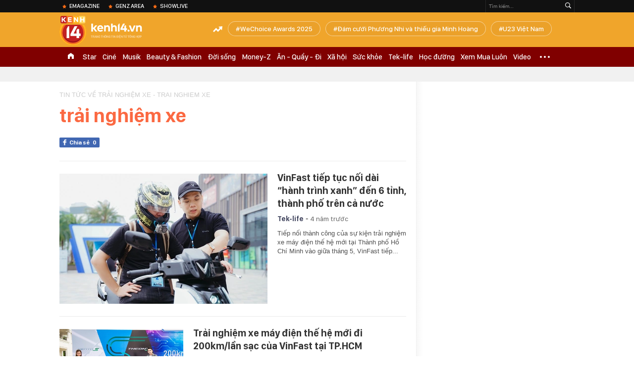

--- FILE ---
content_type: application/x-javascript; charset=utf-8
request_url: https://connect.facebook.net/vi_VN/sdk.js?hash=5a5f9899b2fe1fb406f507e94184d881
body_size: 76320
content:
/*1769112574,,JIT Construction: v1032321997,vi_VN*/

/**
 * Copyright (c) 2017-present, Facebook, Inc. All rights reserved.
 *
 * You are hereby granted a non-exclusive, worldwide, royalty-free license to use,
 * copy, modify, and distribute this software in source code or binary form for use
 * in connection with the web services and APIs provided by Facebook.
 *
 * As with any software that integrates with the Facebook platform, your use of
 * this software is subject to the Facebook Platform Policy
 * [http://developers.facebook.com/policy/]. This copyright notice shall be
 * included in all copies or substantial portions of the software.
 *
 * THE SOFTWARE IS PROVIDED "AS IS", WITHOUT WARRANTY OF ANY KIND, EXPRESS OR
 * IMPLIED, INCLUDING BUT NOT LIMITED TO THE WARRANTIES OF MERCHANTABILITY, FITNESS
 * FOR A PARTICULAR PURPOSE AND NONINFRINGEMENT. IN NO EVENT SHALL THE AUTHORS OR
 * COPYRIGHT HOLDERS BE LIABLE FOR ANY CLAIM, DAMAGES OR OTHER LIABILITY, WHETHER
 * IN AN ACTION OF CONTRACT, TORT OR OTHERWISE, ARISING FROM, OUT OF OR IN
 * CONNECTION WITH THE SOFTWARE OR THE USE OR OTHER DEALINGS IN THE SOFTWARE.
 */
try {(window.FB && !window.FB.__buffer) || (function() {  var apply = Function.prototype.apply;  function bindContext(fn, thisArg) {    return function _sdkBound() {      return apply.call(fn, thisArg, arguments);    };  }  var global = {    __type: 'JS_SDK_SANDBOX',    window: window,    document: window.document  };  var sandboxSafelist = [    'setTimeout',    'setInterval',    'clearTimeout',    'clearInterval'  ];  for (var i = 0; i < sandboxSafelist.length; i++) {    global[sandboxSafelist[i]] = bindContext(      window[sandboxSafelist[i]],      window    );  }  (function() {    var self = window;    var globalThis = this;    var __DEV__ = 0;    function emptyFunction() {};    var __transform_includes = {};    var __annotator, __bodyWrapper;    var __w, __t;    var undefined;    with (this) {      (function(e){var t={},n=function(t,n){if(!t&&!n)return null;var e={};return typeof t!="undefined"&&(e.type=t),typeof n!="undefined"&&(e.signature=n),e},r=function(t,r){return n(t&&/^[A-Z]/.test(t)?t:void 0,r&&(r.params&&r.params.length||r.returns)?"function("+(r.params?r.params.map(function(e){return/\?/.test(e)?"?"+e.replace("?",""):e}).join(","):"")+")"+(r.returns?":"+r.returns:""):void 0)},o=function(t,n,r){return t},a=function(t,n,o){if("typechecks"in __transform_includes){var e=r(n?n.name:void 0,o);e&&__w(t,e)}return t},i=function(t,n,r){return r.apply(t,n)},l=function(n,r,o,a,i){if(i){i.callId||(i.callId=i.module+":"+(i.line||0)+":"+(i.column||0));var e=i.callId;t[e]=(t[e]||0)+1}return o.apply(n,r)};typeof __transform_includes=="undefined"?(e.__annotator=o,e.__bodyWrapper=i):(e.__annotator=a,"codeusage"in __transform_includes?(e.__annotator=o,e.__bodyWrapper=l,e.__bodyWrapper.getCodeUsage=function(){return t},e.__bodyWrapper.clearCodeUsage=function(){t={}}):e.__bodyWrapper=i)})(typeof globalThis!="undefined"?globalThis:typeof global!="undefined"?global:typeof window!="undefined"?window:typeof this!="undefined"?this:typeof self!="undefined"?self:{});
(function(e){e.__t=function(e){return e[0]},e.__w=function(e){return e}})(typeof globalThis!="undefined"?globalThis:typeof global!="undefined"?global:typeof window!="undefined"?window:typeof this!="undefined"?this:typeof self!="undefined"?self:{});
(function(e){var t={},n=["global","require","requireDynamic","requireLazy","module","exports"],r=["global","require","importDefault","importNamespace","requireLazy","module","exports"],o=1,a=32,i=64,l=256,s={},u=Object.prototype.hasOwnProperty;function c(o,l){if(!u.call(t,o)){if(l===!0)return null;throw new Error("Module "+o+" has not been defined")}var s=t[o];if(s.resolved)return s;for(var c=s.special,_=s.factory.length,f=c&a?r.concat(s.deps):n.concat(s.deps),g=[],h,y=0;y<_;y++){switch(f[y]){case"module":h=s;break;case"exports":h=s.exports;break;case"global":h=e;break;case"require":h=d;break;case"requireDynamic":h=null;break;case"requireLazy":h=null;break;case"importDefault":h=m;break;case"importNamespace":h=p;break;default:typeof f[y]=="string"&&(h=d.call(null,f[y]))}g.push(h)}var C=s.factory.apply(e,g);return C&&(s.exports=C),c&i?s.exports!=null&&u.call(s.exports,"default")&&(s.defaultExport=s.exports.default):s.defaultExport=s.exports,s.resolved=!0,s}function d(e,t){var n=c(e,t);if(n)return n.defaultExport!==s?n.defaultExport:n.exports}function m(e){var t=c(e);if(t)return t.defaultExport!==s?t.defaultExport:null}function p(e){var t=c(e);if(t)return t.exports}function _(e,n,r,a){if(u.call(t,e)){var i=t[e].special||0;if(i&l)return}typeof r=="function"?(t[e]={factory:r,deps:n,defaultExport:s,exports:{},special:a||0,resolved:!1},a!=null&&a&o&&d.call(null,e)):t[e]={defaultExport:r,exports:r,resolved:!0}}function f(e,t,n){var r=c(e,!0);if(r){if(typeof t=="function")return t(d(e))}else if(typeof n=="function")return n()}_("ifRequireable",[],function(){return f},l),e.__d=_,e.require=d,e.importDefault=m,e.importNamespace=p,e.$RefreshReg$=function(){},e.$RefreshSig$=function(){return function(e){return e}}})(this);
__d("ES5FunctionPrototype",[],(function(t,n,r,o,a,i){var e={bind:function(t){for(var e=arguments.length,n=new Array(e>1?e-1:0),r=1;r<e;r++)n[r-1]=arguments[r];if(typeof this!="function")throw new TypeError("Bind must be called on a function");var o=this;function a(){return o.apply(t,n.concat(Array.prototype.slice.call(arguments)))}return a.displayName="bound:"+(o.displayName||o.name||"(?)"),a.toString=function(){return"bound: "+o},a}},l=e;i.default=l}),66);
__d("ES5StringPrototype",[],(function(t,n,r,o,a,i){var e={startsWith:function(t){var e=String(this);if(this==null)throw new TypeError("String.prototype.startsWith called on null or undefined");var n=arguments.length>1?Number(arguments[1]):0;isNaN(n)&&(n=0);var r=Math.min(Math.max(n,0),e.length);return e.indexOf(String(t),n)==r},endsWith:function(t){var e=String(this);if(this==null)throw new TypeError("String.prototype.endsWith called on null or undefined");var n=e.length,r=String(t),o=arguments.length>1?Number(arguments[1]):n;isNaN(o)&&(o=0);var a=Math.min(Math.max(o,0),n),i=a-r.length;return i<0?!1:e.lastIndexOf(r,i)==i},includes:function(t){if(this==null)throw new TypeError("String.prototype.contains called on null or undefined");var e=String(this),n=arguments.length>1?Number(arguments[1]):0;return isNaN(n)&&(n=0),e.indexOf(String(t),n)!=-1},repeat:function(t){if(this==null)throw new TypeError("String.prototype.repeat called on null or undefined");var e=String(this),n=t?Number(t):0;if(isNaN(n)&&(n=0),n<0||n===1/0)throw RangeError();if(n===1)return e;if(n===0)return"";for(var r="";n;)n&1&&(r+=e),(n>>=1)&&(e+=e);return r}},l=e;i.default=l}),66);
__d("ES6Array",[],(function(t,n,r,o,a,i){"use strict";function e(e){if(e==null)throw new TypeError("Object is null or undefined");var t=arguments[1],n=arguments[2],r=this,o=Object(e),a=typeof Symbol=="function"&&navigator.userAgent.indexOf("Trident/7.0")===-1&&typeof Symbol=="function"?Symbol.iterator:"@@iterator",i=typeof t=="function",l=typeof o[a]=="function",s=0,u,c;if(l){u=typeof r=="function"?new r:[];for(var d=o[a](),m;!(m=d.next()).done;)c=m.value,i&&(c=t.call(n,c,s)),u[s]=c,s+=1;return u.length=s,u}var p=o.length;for((isNaN(p)||p<0)&&(p=0),u=typeof r=="function"?new r(p):new Array(p);s<p;)c=o[s],i&&(c=t.call(n,c,s)),u[s]=c,s+=1;return u.length=s,u}var l={from:e},s=l;i.default=s}),66);
__d("ES6ArrayPrototype",[],(function(t,n,r,o,a,i){var e={find:function(n,r){if(this==null)throw new TypeError("Array.prototype.find called on null or undefined");if(typeof n!="function")throw new TypeError("predicate must be a function");var t=e.findIndex.call(this,n,r);return t===-1?void 0:this[t]},findIndex:function(t,n){if(this==null)throw new TypeError("Array.prototype.findIndex called on null or undefined");if(typeof t!="function")throw new TypeError("predicate must be a function");for(var e=Object(this),r=e.length>>>0,o=0;o<r;o++)if(t.call(n,e[o],o,e))return o;return-1},fill:function(t,n,r){if(this==null)throw new TypeError("Array.prototype.fill called on null or undefined");for(var e=Object(this),o=e.length>>>0,a=arguments[1],i=a>>0,l=i<0?Math.max(o+i,0):Math.min(i,o),s=arguments[2],u=s===void 0?o:s>>0,c=u<0?Math.max(o+u,0):Math.min(u,o);l<c;)e[l]=t,l++;return e}},l=e;i.default=l}),66);
__d("ES6Number",[],(function(t,n,r,o,a,i){var e=Math.pow(2,-52),l=Math.pow(2,53)-1,s=-1*l,u={isFinite:(function(e){function t(t){return e.apply(this,arguments)}return t.toString=function(){return e.toString()},t})(function(e){return typeof e=="number"&&isFinite(e)}),isNaN:(function(e){function t(t){return e.apply(this,arguments)}return t.toString=function(){return e.toString()},t})(function(e){return typeof e=="number"&&isNaN(e)}),isInteger:function(t){return u.isFinite(t)&&Math.floor(t)===t},isSafeInteger:function(t){return this.isFinite(t)&&t>=this.MIN_SAFE_INTEGER&&t<=this.MAX_SAFE_INTEGER&&Math.floor(t)===t},EPSILON:e,MAX_SAFE_INTEGER:l,MIN_SAFE_INTEGER:s},c=u;i.default=c}),66);
__d("ES6Object",[],(function(t,n,r,o,a,i){var e={}.hasOwnProperty,l={assign:function(n){if(n==null)throw new TypeError("Object.assign target cannot be null or undefined");n=Object(n);for(var t=0;t<(arguments.length<=1?0:arguments.length-1);t++){var r=t+1<1||arguments.length<=t+1?void 0:arguments[t+1];if(r!=null){r=Object(r);for(var o in r)e.call(r,o)&&(n[o]=r[o])}}return n},is:function(t,n){return t===n?t!==0||1/t===1/n:t!==t&&n!==n}},s=l;i.default=s}),66);
__d("ES5Array",[],(function(t,n,r,o,a,i){var e={isArray:function(t){return Object.prototype.toString.call(t)==="[object Array]"}},l=e;i.default=l}),66);
__d("ES5ArrayPrototype",[],(function(t,n,r,o,a,i){var e={indexOf:function(t,n){var e=n,r=this.length;for(e|=0,e<0&&(e+=r);e<r;e++)if(e in this&&this[e]===t)return e;return-1}},l=e;i.default=l}),66);
__d("ES7ArrayPrototype",["ES5Array","ES5ArrayPrototype"],(function(t,n,r,o,a,i){var e=n("ES5Array").isArray,l=n("ES5ArrayPrototype").indexOf;function s(e){return Math.min(Math.max(u(e),0),Number.MAX_SAFE_INTEGER)}function u(e){var t=Number(e);return isFinite(t)&&t!==0?c(t)*Math.floor(Math.abs(t)):t}function c(e){return e>=0?1:-1}function d(t){"use strict";if(t!==void 0&&e(this)&&!(typeof t=="number"&&isNaN(t)))return l.apply(this,arguments)!==-1;var n=Object(this),r=n.length?s(n.length):0;if(r===0)return!1;for(var o=arguments.length>1?u(arguments[1]):0,a=o<0?Math.max(r+o,0):o,i=isNaN(t)&&typeof t=="number";a<r;){var c=n[a];if(c===t||typeof c=="number"&&i&&isNaN(c))return!0;a++}return!1}var m={includes:d};a.exports=m}),null);
__d("ES7Object",[],(function(t,n,r,o,a,i){var e={}.hasOwnProperty,l={entries:function(n){if(n==null)throw new TypeError("Object.entries called on non-object");var t=[];for(var r in n)e.call(n,r)&&t.push([r,n[r]]);return t},values:function(n){if(n==null)throw new TypeError("Object.values called on non-object");var t=[];for(var r in n)e.call(n,r)&&t.push(n[r]);return t}},s=l;i.default=s}),66);
__d("ES7StringPrototype",[],(function(t,n,r,o,a,i){var e={trimLeft:function(){return this.replace(/^\s+/,"")},trimRight:function(){return this.replace(/\s+$/,"")}},l=e;i.default=l}),66);
/**
 * License: https://www.facebook.com/legal/license/t3hOLs8wlXy/
 */
__d("json3-3.3.2",[],(function(t,n,r,o,a,i){"use strict";var e={},l={exports:e},s;function u(){(function(){var n=typeof s=="function",r={function:!0,object:!0},o=r[typeof e]&&e&&!e.nodeType&&e,a=r[typeof window]&&window||this,i=o&&r[typeof l]&&l&&!l.nodeType&&typeof t=="object"&&t;i&&(i.global===i||i.window===i||i.self===i)&&(a=i);function u(e,t){e||(e=a.Object()),t||(t=a.Object());var n=e.Number||a.Number,o=e.String||a.String,i=e.Object||a.Object,l=e.Date||a.Date,s=e.SyntaxError||a.SyntaxError,c=e.TypeError||a.TypeError,d=e.Math||a.Math,m=e.JSON||a.JSON;typeof m=="object"&&m&&(t.stringify=m.stringify,t.parse=m.parse);var p=i.prototype,_=p.toString,f,g,h,y=new l(-0xc782b5b800cec);try{y=y.getUTCFullYear()==-109252&&y.getUTCMonth()===0&&y.getUTCDate()===1&&y.getUTCHours()==10&&y.getUTCMinutes()==37&&y.getUTCSeconds()==6&&y.getUTCMilliseconds()==708}catch(e){}function C(e){if(C[e]!==h)return C[e];var r;if(e=="bug-string-char-index")r=!1;else if(e=="json")r=C("json-stringify")&&C("json-parse");else{var a,i='{"a":[1,true,false,null,"\\u0000\\b\\n\\f\\r\\t"]}';if(e=="json-stringify"){var s=t.stringify,u=typeof s=="function"&&y;if(u){(a=function(){return 1}).toJSON=a;try{u=s(0)==="0"&&s(new n)==="0"&&s(new o)=='""'&&s(_)===h&&s(h)===h&&s()===h&&s(a)==="1"&&s([a])=="[1]"&&s([h])=="[null]"&&s(null)=="null"&&s([h,_,null])=="[null,null,null]"&&s({a:[a,!0,!1,null,"\0\b\n\f\r	"]})==i&&s(null,a)==="1"&&s([1,2],null,1)=="[\n 1,\n 2\n]"&&s(new l(-864e13))=='"-271821-04-20T00:00:00.000Z"'&&s(new l(864e13))=='"+275760-09-13T00:00:00.000Z"'&&s(new l(-621987552e5))=='"-000001-01-01T00:00:00.000Z"'&&s(new l(-1))=='"1969-12-31T23:59:59.999Z"'}catch(e){u=!1}}r=u}if(e=="json-parse"){var c=t.parse;if(typeof c=="function")try{if(c("0")===0&&!c(!1)){a=c(i);var d=a.a.length==5&&a.a[0]===1;if(d){try{d=!c('"	"')}catch(e){}if(d)try{d=c("01")!==1}catch(e){}if(d)try{d=c("1.")!==1}catch(e){}}}}catch(e){d=!1}r=d}}return C[e]=!!r}if(!C("json")){var b="[object Function]",v="[object Date]",S="[object Number]",R="[object String]",L="[object Array]",E="[object Boolean]",k=C("bug-string-char-index");if(!y)var I=d.floor,T=[0,31,59,90,120,151,181,212,243,273,304,334],D=function(e,t){return T[t]+365*(e-1970)+I((e-1969+(t=+(t>1)))/4)-I((e-1901+t)/100)+I((e-1601+t)/400)};if((f=p.hasOwnProperty)||(f=function(e){var t={},n;return(t.__proto__=null,t.__proto__={toString:1},t).toString!=_?f=function(e){var t=this.__proto__,n=e in(this.__proto__=null,this);return this.__proto__=t,n}:(n=t.constructor,f=function(e){var t=(this.constructor||n).prototype;return e in this&&!(e in t&&this[e]===t[e])}),t=null,f.call(this,e)}),g=function(e,t){var n=0,o,a,i;(o=function(){this.valueOf=0}).prototype.valueOf=0,a=new o;for(i in a)f.call(a,i)&&n++;return o=a=null,n?n==2?g=function(e,t){var n={},r=_.call(e)==b,o;for(o in e)!(r&&o=="prototype")&&!f.call(n,o)&&(n[o]=1)&&f.call(e,o)&&t(o)}:g=function(e,t){var n=_.call(e)==b,r,o;for(r in e)!(n&&r=="prototype")&&f.call(e,r)&&!(o=r==="constructor")&&t(r);(o||f.call(e,r="constructor"))&&t(r)}:(a=["valueOf","toString","toLocaleString","propertyIsEnumerable","isPrototypeOf","hasOwnProperty","constructor"],g=function(e,t){var n=_.call(e)==b,o,i,l=!n&&typeof e.constructor!="function"&&r[typeof e.hasOwnProperty]&&e.hasOwnProperty||f;for(o in e)!(n&&o=="prototype")&&l.call(e,o)&&t(o);for(i=a.length;o=a[--i];l.call(e,o)&&t(o));}),g(e,t)},!C("json-stringify")){var x={92:"\\\\",34:'\\"',8:"\\b",12:"\\f",10:"\\n",13:"\\r",9:"\\t"},$="000000",P=function(e,t){return($+(t||0)).slice(-e)},N="\\u00",M=function(e){for(var t='"',n=0,r=e.length,o=!k||r>10,a=o&&(k?e.split(""):e);n<r;n++){var i=e.charCodeAt(n);switch(i){case 8:case 9:case 10:case 12:case 13:case 34:case 92:t+=x[i];break;default:if(i<32){t+=N+P(2,i.toString(16));break}t+=o?a[n]:e.charAt(n)}}return t+'"'},w=function(e,t,n,r,o,a,i){var l,s,u,d,m,p,y,C,b,k,T,x,$,N,A,F;try{l=t[e]}catch(e){}if(typeof l=="object"&&l)if(s=_.call(l),s==v&&!f.call(l,"toJSON"))if(l>-1/0&&l<1/0){if(D){for(m=I(l/864e5),u=I(m/365.2425)+1970-1;D(u+1,0)<=m;u++);for(d=I((m-D(u,0))/30.42);D(u,d+1)<=m;d++);m=1+m-D(u,d),p=(l%864e5+864e5)%864e5,y=I(p/36e5)%24,C=I(p/6e4)%60,b=I(p/1e3)%60,k=p%1e3}else u=l.getUTCFullYear(),d=l.getUTCMonth(),m=l.getUTCDate(),y=l.getUTCHours(),C=l.getUTCMinutes(),b=l.getUTCSeconds(),k=l.getUTCMilliseconds();l=(u<=0||u>=1e4?(u<0?"-":"+")+P(6,u<0?-u:u):P(4,u))+"-"+P(2,d+1)+"-"+P(2,m)+"T"+P(2,y)+":"+P(2,C)+":"+P(2,b)+"."+P(3,k)+"Z"}else l=null;else typeof l.toJSON=="function"&&(s!=S&&s!=R&&s!=L||f.call(l,"toJSON"))&&(l=l.toJSON(e));if(n&&(l=n.call(t,e,l)),l===null)return"null";if(s=_.call(l),s==E)return""+l;if(s==S)return l>-1/0&&l<1/0?""+l:"null";if(s==R)return M(""+l);if(typeof l=="object"){for(N=i.length;N--;)if(i[N]===l)throw c();if(i.push(l),T=[],A=a,a+=o,s==L){for($=0,N=l.length;$<N;$++)x=w($,l,n,r,o,a,i),T.push(x===h?"null":x);F=T.length?o?"[\n"+a+T.join(",\n"+a)+"\n"+A+"]":"["+T.join(",")+"]":"[]"}else g(r||l,function(e){var t=w(e,l,n,r,o,a,i);t!==h&&T.push(M(e)+":"+(o?" ":"")+t)}),F=T.length?o?"{\n"+a+T.join(",\n"+a)+"\n"+A+"}":"{"+T.join(",")+"}":"{}";return i.pop(),F}};t.stringify=function(e,t,n){var o,a,i,l;if(r[typeof t]&&t){if((l=_.call(t))==b)a=t;else if(l==L){i={};for(var s=0,u=t.length,c;s<u;c=t[s++],l=_.call(c),(l==R||l==S)&&(i[c]=1));}}if(n)if((l=_.call(n))==S){if((n-=n%1)>0)for(o="",n>10&&(n=10);o.length<n;o+=" ");}else l==R&&(o=n.length<=10?n:n.slice(0,10));return w("",(c={},c[""]=e,c),a,i,o,"",[])}}if(!C("json-parse")){var A=o.fromCharCode,F={92:"\\",34:'"',47:"/",98:"\b",116:"	",110:"\n",102:"\f",114:"\r"},O,B,W=function(){throw O=B=null,s()},q=function(){for(var e=B,t=e.length,n,r,o,a,i;O<t;)switch(i=e.charCodeAt(O),i){case 9:case 10:case 13:case 32:O++;break;case 123:case 125:case 91:case 93:case 58:case 44:return n=k?e.charAt(O):e[O],O++,n;case 34:for(n="@",O++;O<t;)if(i=e.charCodeAt(O),i<32)W();else if(i==92)switch(i=e.charCodeAt(++O),i){case 92:case 34:case 47:case 98:case 116:case 110:case 102:case 114:n+=F[i],O++;break;case 117:for(r=++O,o=O+4;O<o;O++)i=e.charCodeAt(O),i>=48&&i<=57||i>=97&&i<=102||i>=65&&i<=70||W();n+=A("0x"+e.slice(r,O));break;default:W()}else{if(i==34)break;for(i=e.charCodeAt(O),r=O;i>=32&&i!=92&&i!=34;)i=e.charCodeAt(++O);n+=e.slice(r,O)}if(e.charCodeAt(O)==34)return O++,n;W();default:if(r=O,i==45&&(a=!0,i=e.charCodeAt(++O)),i>=48&&i<=57){for(i==48&&(i=e.charCodeAt(O+1),i>=48&&i<=57)&&W(),a=!1;O<t&&(i=e.charCodeAt(O),i>=48&&i<=57);O++);if(e.charCodeAt(O)==46){for(o=++O;o<t&&(i=e.charCodeAt(o),i>=48&&i<=57);o++);o==O&&W(),O=o}if(i=e.charCodeAt(O),i==101||i==69){for(i=e.charCodeAt(++O),(i==43||i==45)&&O++,o=O;o<t&&(i=e.charCodeAt(o),i>=48&&i<=57);o++);o==O&&W(),O=o}return+e.slice(r,O)}if(a&&W(),e.slice(O,O+4)=="true")return O+=4,!0;if(e.slice(O,O+5)=="false")return O+=5,!1;if(e.slice(O,O+4)=="null")return O+=4,null;W()}return"$"},U=function(e){var t,n;if(e=="$"&&W(),typeof e=="string"){if((k?e.charAt(0):e[0])=="@")return e.slice(1);if(e=="["){for(t=[];e=q(),e!="]";n||(n=!0))n&&(e==","?(e=q(),e=="]"&&W()):W()),e==","&&W(),t.push(U(e));return t}else if(e=="{"){for(t={};e=q(),e!="}";n||(n=!0))n&&(e==","?(e=q(),e=="}"&&W()):W()),(e==","||typeof e!="string"||(k?e.charAt(0):e[0])!="@"||q()!=":")&&W(),t[e.slice(1)]=U(q());return t}W()}return e},V=function(e,t,n){var r=H(e,t,n);r===h?delete e[t]:e[t]=r},H=function(e,t,n){var r=e[t],o;if(typeof r=="object"&&r)if(_.call(r)==L)for(o=r.length;o--;)V(r,o,n);else g(r,function(e){V(r,e,n)});return n.call(e,t,r)};t.parse=function(e,t){var n,r;return O=0,B=""+e,n=U(q()),q()!="$"&&W(),O=B=null,t&&_.call(t)==b?H((r={},r[""]=n,r),"",t):n}}}return t.runInContext=u,t}if(o&&!n)u(a,o);else{var c=a.JSON,d=a.JSON3,m=!1,p=u(a,a.JSON3={noConflict:function(){return m||(m=!0,a.JSON=c,a.JSON3=d,c=d=null),p}});a.JSON={parse:p.parse,stringify:p.stringify}}}).call(this)}var c=!1;function d(){return c||(c=!0,u()),l.exports}function m(e){switch(e){case void 0:return d()}}a.exports=m}),null);
__d("json3",["json3-3.3.2"],(function(t,n,r,o,a,i){a.exports=n("json3-3.3.2")()}),null);
__d("ES",["ES5FunctionPrototype","ES5StringPrototype","ES6Array","ES6ArrayPrototype","ES6Number","ES6Object","ES7ArrayPrototype","ES7Object","ES7StringPrototype","json3"],(function(t,n,r,o,a,i,l){var e={}.toString,s={"JSON.stringify":r("json3").stringify,"JSON.parse":r("json3").parse},u={"Function.prototype":r("ES5FunctionPrototype"),"String.prototype":r("ES5StringPrototype")},c={Object:r("ES6Object"),"Array.prototype":r("ES6ArrayPrototype"),Number:r("ES6Number"),Array:r("ES6Array")},d={Object:r("ES7Object"),"String.prototype":r("ES7StringPrototype"),"Array.prototype":r("ES7ArrayPrototype")};function m(e){for(var t in e)if(Object.prototype.hasOwnProperty.call(e,t)){var n=e[t],r=t.split(".");if(r.length===2){var o=r[0],a=r[1];if(!o||!a||!window[o]||!window[o][a]){var i=o?window[o]:"-",l=o&&window[o]&&a?window[o][a]:"-";throw new Error("Unexpected state (t11975770): "+(o+", "+a+", "+i+", "+l+", "+t))}}var u=r.length===2?window[r[0]][r[1]]:window[t];for(var c in n)if(Object.prototype.hasOwnProperty.call(n,c)){if(typeof n[c]!="function"){s[t+"."+c]=n[c];continue}var d=u[c];s[t+"."+c]=d&&/\{\s+\[native code\]\s\}/.test(d)?d:n[c]}}}m(u),m(c),m(d);function p(t,n,r){var o=r?e.call(t).slice(8,-1)+".prototype":t,a;if(Array.isArray(t))if(typeof o=="string")a=s[o+"."+n];else throw new Error("Can't polyfill "+n+" directly on an Array.");else if(typeof o=="string")a=s[o+"."+n];else{if(typeof t=="string")throw new Error("Can't polyfill "+n+" directly on a string.");a=t[n]}if(typeof a=="function"){for(var i=arguments.length,l=new Array(i>3?i-3:0),u=3;u<i;u++)l[u-3]=arguments[u];return a.apply(t,l)}else if(a)return a;throw new Error("Polyfill "+o+" does not have implementation of "+n)}l.default=p}),98);
__d("ES5Object",[],(function(t,n,r,o,a,i){var e={}.hasOwnProperty,l={create:function(t){var e=typeof t;if(e!="object"&&e!="function")throw new TypeError("Object prototype may only be a Object or null");var n={};return Object.setPrototypeOf(n,t),n},keys:function(n){var t=typeof n;if(t!="object"&&t!="function"||n===null)throw new TypeError("Object.keys called on non-object");var r=[];for(var o in n)e.call(n,o)&&r.push(o);return r},freeze:function(t){return t},isFrozen:function(){return!1},seal:function(t){return t}},s=l;i.default=s}),66);
__d("sdk.babelHelpers",["ES5FunctionPrototype","ES5Object","ES6Object"],(function(t,n,r,o,a,i){var e={},l=Object.prototype.hasOwnProperty;e.inheritsLoose=function(e,t){return n("ES6Object").assign(e,t),e.prototype=n("ES5Object").create(t&&t.prototype),e.prototype.constructor=e,e.__superConstructor__=t,t},e.inherits=e.inheritsLoose,e.wrapNativeSuper=function(t){var n=typeof Map=="function"?new Map:void 0;return e.wrapNativeSuper=function(t){if(t===null)return null;if(typeof t!="function")throw new TypeError("Super expression must either be null or a function");if(n!==void 0){if(n.has(t))return n.get(t);n.set(t,r)}e.inheritsLoose(r,t);function r(){t.apply(this,arguments)}return r},e.wrapNativeSuper(t)},e.assertThisInitialized=function(e){if(e===void 0)throw new ReferenceError("this hasn't been initialised - super() hasn't been called");return e},e._extends=n("ES6Object").assign,e.extends=e._extends,e.construct=function(e,t){var n=[null];return n.push.apply(n,t),new(Function.prototype.bind.apply(e,n))},e.objectWithoutPropertiesLoose=function(e,t){var n={};for(var r in e)!l.call(e,r)||t.indexOf(r)>=0||(n[r]=e[r]);return n},e.objectWithoutProperties=e.objectWithoutPropertiesLoose,e.taggedTemplateLiteralLoose=function(e,t){return t||(t=e.slice(0)),e.raw=t,e},e.bind=n("ES5FunctionPrototype").bind,a.exports=e}),null);var ES=require('ES');var babelHelpers=require('sdk.babelHelpers');(function(e,t){var n="keys",r="values",o="entries",a=(function(){var e=l(Array),a;return e||(a=(function(){"use strict";function e(e,t){this.$1=e,this.$2=t,this.$3=0}var a=e.prototype;return a.next=function(){if(this.$1==null)return{value:t,done:!0};var e=this.$1,a=this.$1.length,i=this.$3,l=this.$2;if(i>=a)return this.$1=t,{value:t,done:!0};if(this.$3=i+1,l===n)return{value:i,done:!1};if(l===r)return{value:e[i],done:!1};if(l===o)return{value:[i,e[i]],done:!1}},a[typeof Symbol=="function"?Symbol.iterator:"@@iterator"]=function(){return this},e})()),{keys:e?function(e){return e.keys()}:function(e){return new a(e,n)},values:e?function(e){return e.values()}:function(e){return new a(e,r)},entries:e?function(e){return e.entries()}:function(e){return new a(e,o)}}})(),i=(function(){var e=l(String),n;return e||(n=(function(){"use strict";function e(e){this.$1=e,this.$2=0}var n=e.prototype;return n.next=function(){if(this.$1==null)return{value:t,done:!0};var e=this.$2,n=this.$1,r=n.length;if(e>=r)return this.$1=t,{value:t,done:!0};var o,a=n.charCodeAt(e);if(a<55296||a>56319||e+1===r)o=n[e];else{var i=n.charCodeAt(e+1);i<56320||i>57343?o=n[e]:o=n[e]+n[e+1]}return this.$2=e+o.length,{value:o,done:!1}},n[typeof Symbol=="function"?Symbol.iterator:"@@iterator"]=function(){return this},e})()),{keys:function(){throw TypeError("Strings default iterator doesn't implement keys.")},values:e?function(e){return e[typeof Symbol=="function"?Symbol.iterator:"@@iterator"]()}:function(e){return new n(e)},entries:function(){throw TypeError("Strings default iterator doesn't implement entries.")}}})();function l(e){return typeof e.prototype[typeof Symbol=="function"?Symbol.iterator:"@@iterator"]=="function"&&typeof e.prototype.values=="function"&&typeof e.prototype.keys=="function"&&typeof e.prototype.entries=="function"}var s=(function(){"use strict";function e(e,t){this.$1=e,this.$2=t,this.$3=Object.keys(e),this.$4=0}var a=e.prototype;return a.next=function(){var e=this.$3.length,a=this.$4,i=this.$2,l=this.$3[a];if(a>=e)return this.$1=t,{value:t,done:!0};if(this.$4=a+1,i===n)return{value:l,done:!1};if(i===r)return{value:this.$1[l],done:!1};if(i===o)return{value:[l,this.$1[l]],done:!1}},a[typeof Symbol=="function"?Symbol.iterator:"@@iterator"]=function(){return this},e})(),u={keys:function(t){return new s(t,n)},values:function(t){return new s(t,r)},entries:function(t){return new s(t,o)}};function c(e,t){return typeof e=="string"?i[t||r](e):Array.isArray(e)?a[t||r](e):e[typeof Symbol=="function"?Symbol.iterator:"@@iterator"]?e[typeof Symbol=="function"?Symbol.iterator:"@@iterator"]():u[t||o](e)}ES("Object","assign",!1,c,{KIND_KEYS:n,KIND_VALUES:r,KIND_ENTRIES:o,keys:function(t){return c(t,n)},values:function(t){return c(t,r)},entries:function(t){return c(t,o)},generic:u.entries}),e.FB_enumerate=c})(typeof global=="object"?global:typeof this=="object"?this:typeof window=="object"?window:typeof self=="object"?self:{});
      __d("JSSDKCanvasPrefetcherConfig",[],{"enabled":true,"excludedAppIds":[144959615576466,768691303149786,320528941393723],"sampleRate":500});__d("JSSDKConfig",[],{"features":{"allow_non_canvas_app_events":false,"error_handling":{"rate":4},"e2e_ping_tracking":{"rate":0.1},"xd_timeout":{"rate":1,"value":60000},"use_bundle":false,"should_log_response_error":true,"popup_blocker_scribe_logging":{"rate":100},"https_only_enforce_starting":2538809200000,"https_only_learn_more":"https:\/\/developers.facebook.com\/blog\/post\/2018\/06\/08\/enforce-https-facebook-login\/","https_only_scribe_logging":{"rate":1},"log_perf":{"rate":0.001},"use_x_xd":{"rate":100},"cache_auth_response":{"rate":100},"oauth_funnel_logger_version":1,"force_popup_to_canvas_apps_with_id":[],"force_popup_to_all_canvas_app":false,"max_oauth_dialog_retries":{"rate":100,"value":10},"plugin_tags_blacklist":[],"idle_callback_wait_time_ms":3000,"chat_plugin_facade_timeout_ms":8000,"chat_plugin_facade_enabled_pageids":["102493178867330","107331571710078","1032787970130843","107771111665395","261907812360345","101305975654752","275483104252055","101664622285042","112682113428700","271628573687012","385757598521443","100545935690488"],"should_enable_ig_login_status_fetch":true,"log_cookies_usage":{"rate":0.1},"allow_shadow_dom_for_apps_with_id":[520916077950649,152351391599356,132081130190180,468663283258845,409976882430412,189845245141894,360467581347,274266067164],"allow_shadow_dom":true,"use_extended_dialog_path":{"rate":100},"use_oauth_subdomain":{"rate":1}}});__d("JSSDKCssConfig",[],{"rules":".fb_hidden{position:absolute;top:-10000px;z-index:10001}.fb_reposition{overflow:hidden;position:relative}.fb_invisible{display:none}.fb_reset{background:none;border:0px;border-spacing:0;color:#000;cursor:auto;direction:ltr;font-family:lucida grande,tahoma,verdana,arial,sans-serif;font-size:11px;font-style:normal;font-variant:normal;font-weight:400;letter-spacing:normal;line-height:1;margin:0;overflow:visible;padding:0;text-align:left;text-decoration:none;text-indent:0;text-shadow:none;text-transform:none;visibility:visible;white-space:normal;word-spacing:normal}.fb_reset>div{overflow:hidden}\u0040keyframes fb_transform{0\u0025{opacity:0;transform:scale(.95)}to{opacity:1;transform:scale(1)}}.fb_animate{animation:fb_transform .3s forwards}\n\n.fb_hidden{position:absolute;top:-10000px;z-index:10001}.fb_reposition{overflow:hidden;position:relative}.fb_invisible{display:none}.fb_reset{background:none;border:0px;border-spacing:0;color:#000;cursor:auto;direction:ltr;font-family:lucida grande,tahoma,verdana,arial,sans-serif;font-size:11px;font-style:normal;font-variant:normal;font-weight:400;letter-spacing:normal;line-height:1;margin:0;overflow:visible;padding:0;text-align:left;text-decoration:none;text-indent:0;text-shadow:none;text-transform:none;visibility:visible;white-space:normal;word-spacing:normal}.fb_reset>div{overflow:hidden}\u0040keyframes fb_transform{0\u0025{opacity:0;transform:scale(.95)}to{opacity:1;transform:scale(1)}}.fb_animate{animation:fb_transform .3s forwards}\n\n.fb_dialog{background:#525252b3;position:absolute;top:-10000px;z-index:10001}.fb_dialog_advanced{border-radius:8px;padding:10px}.fb_dialog_content{background:#fff;color:#373737}.fb_dialog_close_icon{background:url(https:\/\/connect.facebook.net\/rsrc.php\/v4\/yq\/r\/IE9JII6Z1Ys.png) no-repeat scroll 0 0 transparent;cursor:pointer;display:block;height:15px;position:absolute;right:18px;top:17px;width:15px}.fb_dialog_mobile .fb_dialog_close_icon{left:5px;right:auto;top:5px}.fb_dialog_padding{background-color:transparent;position:absolute;width:1px;z-index:-1}.fb_dialog_close_icon:hover{background:url(https:\/\/connect.facebook.net\/rsrc.php\/v4\/yq\/r\/IE9JII6Z1Ys.png) no-repeat scroll 0 -15px transparent}.fb_dialog_close_icon:active{background:url(https:\/\/connect.facebook.net\/rsrc.php\/v4\/yq\/r\/IE9JII6Z1Ys.png) no-repeat scroll 0 -30px transparent}.fb_dialog_iframe{line-height:0}.fb_dialog_content .dialog_title{background:#6d84b4;border:1px solid #365899;color:#fff;font-size:14px;font-weight:700;margin:0}.fb_dialog_content .dialog_title>span{background:url(https:\/\/connect.facebook.net\/rsrc.php\/v4\/yd\/r\/Cou7n-nqK52.gif) no-repeat 5px 50\u0025;float:left;padding:5px 0 7px 26px}body.fb_hidden{height:100\u0025;left:0;margin:0;overflow:visible;position:absolute;top:-10000px;transform:none;width:100\u0025}.fb_dialog.fb_dialog_mobile.loading{background:url(https:\/\/connect.facebook.net\/rsrc.php\/v4\/ya\/r\/3rhSv5V8j3o.gif) #fff no-repeat 50\u0025 50\u0025;min-height:100\u0025;min-width:100\u0025;overflow:hidden;position:absolute;top:0;z-index:10001}.fb_dialog.fb_dialog_mobile.loading.centered{background:none;height:auto;min-height:initial;min-width:initial;width:auto}.fb_dialog.fb_dialog_mobile.loading.centered #fb_dialog_loader_spinner{width:100\u0025}.fb_dialog.fb_dialog_mobile.loading.centered .fb_dialog_content{background:none}.loading.centered #fb_dialog_loader_close{clear:both;color:#fff;display:block;font-size:18px;padding-top:20px}#fb-root #fb_dialog_ipad_overlay{background:#0006;inset:0;min-height:100\u0025;position:absolute;width:100\u0025;z-index:10000}#fb-root #fb_dialog_ipad_overlay.hidden{display:none}.fb_dialog.fb_dialog_mobile.loading iframe{visibility:hidden}.fb_dialog_mobile .fb_dialog_iframe{position:sticky;top:0}.fb_dialog_content .dialog_header{background:linear-gradient(from(#738aba),to(#2c4987));border-bottom:1px solid;border-color:#043b87;box-shadow:#fff 0 1px 1px -1px inset;color:#fff;font:700 14px Helvetica,sans-serif;text-overflow:ellipsis;text-shadow:rgba(0,30,84,.296875) 0px -1px 0px;vertical-align:middle;white-space:nowrap}.fb_dialog_content .dialog_header table{height:43px;width:100\u0025}.fb_dialog_content .dialog_header td.header_left{font-size:12px;padding-left:5px;vertical-align:middle;width:60px}.fb_dialog_content .dialog_header td.header_right{font-size:12px;padding-right:5px;vertical-align:middle;width:60px}.fb_dialog_content .touchable_button{background:linear-gradient(from(#4267B2),to(#2a4887));background-clip:padding-box;border:1px solid #29487d;border-radius:3px;display:inline-block;line-height:18px;margin-top:3px;max-width:85px;padding:4px 12px;position:relative}.fb_dialog_content .dialog_header .touchable_button input{background:none;border:none;color:#fff;font:700 12px Helvetica,sans-serif;margin:2px -12px;padding:2px 6px 3px;text-shadow:rgba(0,30,84,.296875) 0px -1px 0px}.fb_dialog_content .dialog_header .header_center{color:#fff;font-size:16px;font-weight:700;line-height:18px;text-align:center;vertical-align:middle}.fb_dialog_content .dialog_content{background:url(https:\/\/connect.facebook.net\/rsrc.php\/v4\/y9\/r\/jKEcVPZFk-2.gif) no-repeat 50\u0025 50\u0025;border:1px solid #4A4A4A;border-bottom:0;border-top:0;height:150px}.fb_dialog_content .dialog_footer{background:#f5f6f7;border:1px solid #4A4A4A;border-top-color:#ccc;height:40px}#fb_dialog_loader_close{float:left}.fb_dialog.fb_dialog_mobile .fb_dialog_close_icon{visibility:hidden}#fb_dialog_loader_spinner{animation:rotateSpinner 1.2s linear infinite;background-color:transparent;background-image:url(https:\/\/connect.facebook.net\/rsrc.php\/v4\/y2\/r\/onuUJj0tCqE.png);background-position:50\u0025 50\u0025;background-repeat:no-repeat;height:24px;width:24px}\u0040keyframes rotateSpinner{0\u0025{transform:rotate(0)}to{transform:rotate(360deg)}}\n\n.fb_iframe_widget{display:inline-block;position:relative}.fb_iframe_widget span{display:inline-block;position:relative;text-align:justify}.fb_iframe_widget iframe{position:absolute}.fb_iframe_widget_fluid_desktop,.fb_iframe_widget_fluid_desktop span,.fb_iframe_widget_fluid_desktop iframe{max-width:100\u0025}.fb_iframe_widget_fluid_desktop iframe{min-width:220px;position:relative}.fb_iframe_widget_lift{z-index:1}.fb_iframe_widget_fluid{display:inline}.fb_iframe_widget_fluid span{width:100\u0025}\n","components":["css:fb.css.base","css:fb.css.dialog","css:fb.css.iframewidget"]});__d("JSSDKRuntimeConfig",[],{"locale":"vi_VN","revision":"1032321997","rtl":false,"sdkab":null,"sdkns":"","sdkurl":"https:\/\/connect.facebook.net\/vi_VN\/sdk.js","scribeurl":"https:\/\/www.facebook.com\/platform\/scribe_endpoint.php\/"});__d("JSSDKXDConfig",[],{"XXdUrl":"\/x\/connect\/xd_arbiter\/?version=46","useCdn":true});__d("UrlMapConfig",[],{"www":"www.facebook.com","m":"m.facebook.com","business":"business.facebook.com","api":"api.facebook.com","api_read":"api-read.facebook.com","graph":"graph.facebook.com","an":"an.facebook.com","oauth":"oauth.facebook.com","fbcdn":"static.xx.fbcdn.net","cdn":"staticxx.facebook.com","graph_facebook":"graph.facebook.com","graph_gaming":"graph.fb.gg","graph_instagram":"graph.instagram.com","www_instagram":"www.instagram.com","social_plugin":"socialplugin.facebook.net"});__d("JSSDKShadowCssConfig",[],{"css:fb.shadow.css.fb_login_button":".fb_login_button_container{align-content:center;align-items:center;border:0;color:#fff;display:flex;font-family:Roboto,Freight Sans LF Pro,Helvetica,Arial,Lucida Grande,sans-serif;font-weight:700;margin:auto}.fb-button-main-element{display:flex;flex-wrap:nowrap;overflow:hidden}.fb-iframe-overlay{display:flex}.fb-button-main-element:hover{cursor:pointer}.fb-button-main-element:focus{filter:brightness(80\u0025)}.fb_button_label_element{align-items:center;display:flex;font-weight:700;justify-content:center}.fb_button_label{margin:auto;pointer-events:none}.fb_button_svg_logo{height:1.33em;margin-left:.4em;margin-right:.4em;padding:.065em}.login_fb_logo .f_logo_f{fill:transparent}.single_button_svg_logo{margin-bottom:.08em}\n"});      __d("DOMWrapper",[],(function(t,n,r,o,a,i){"use strict";var e,l;function s(t){e=t}function u(){return e||document.body}function c(e){l=e}function d(){return l||self}i.setRoot=s,i.getRoot=u,i.setWindow=c,i.getWindow=d}),66);
__d("dotAccess",[],function(t,n,r,o,a,i){function e(e,t,n){var r=t.split(".");do{var o=r.shift();e=e[o]||n&&(e[o]={})}while(r.length&&e);return e}i.default=e},66);
__d("guid",[],(function(t,n,r,o,a,i){function e(){if(typeof crypto=="object"&&typeof crypto.getRandomValues=="function"&&typeof String.prototype.padStart=="function"){var e=crypto.getRandomValues(new Uint32Array(2));return"f"+e[0].toString(16).padStart(8,"0")+e[1].toString(16).padStart(8,"0")}return"f"+(Math.random()*(1<<30)).toString(16).replace(".","")}i.default=e}),66);
__d("wrapFunction",[],function(t,n,r,o,a,i){var e={};function l(t,n,r){var o=n in e?e[n](t,r):t;return function(){for(var e=arguments.length,t=new Array(e),n=0;n<e;n++)t[n]=arguments[n];return o.apply(this,t)}}l.setWrapper=function(t,n){e[n]=t},i.default=l},66);
__d("GlobalCallback",["DOMWrapper","dotAccess","guid","wrapFunction"],(function(t,n,r,o,a,i,l){var e,s;function u(t){e=r("dotAccess")(o("DOMWrapper").getWindow(),t,!0),s=t}function c(t,n){e||u("__globalCallbacks");var o=r("guid")();return e[o]=r("wrapFunction")(t,"entry",n!=null?n:"GlobalCallback"),s+"."+o}function d(t){var n=t.substring(s.length+1);delete e[n]}l.setPrefix=u,l.create=c,l.remove=d}),98);
__d("Log",[],function(t,n,r,o,a,i){"use strict";var e=-1,l={DEBUG:3,INFO:2,WARNING:1,ERROR:0},s=function(n,r,o){for(var t=arguments.length,a=new Array(t>3?t-3:0),i=3;i<t;i++)a[i-3]=arguments[i];var l=0,s=o.replace(/%s/g,function(){return String(a[l++])}),u=window.console;u&&e>=r&&u[n in u?n:"log"](s)};function u(t){e=t}var c=ES(s,"bind",!0,null,"debug",l.DEBUG),d=ES(s,"bind",!0,null,"info",l.INFO),m=ES(s,"bind",!0,null,"warn",l.WARNING),p=ES(s,"bind",!0,null,"error",l.ERROR);i.Level=l,i.log=s,i.setLevel=u,i.debug=c,i.info=d,i.warn=m,i.error=p},66);
__d("sdk.UA",[],function(t,n,r,o,a,i){var e=navigator.userAgent,l={iphone:/\b(iPhone|iP[ao]d)/.test(e),ipad:/\b(iP[ao]d)/.test(e),android:/Android/i.test(e),nativeApp:/FBAN\/\w+;/i.test(e)&&!/FBAN\/mLite;/.test(e),nativeAndroidApp:/FB_IAB\/\w+;/i.test(e),nativeInstagramApp:/Instagram/i.test(e),nativeMessengeriOSApp:/MessengerForiOS/i.test(e),nativeMessengerAndroidApp:/Orca\-Android/i.test(e),ucBrowser:/UCBrowser/i.test(e)},s=/Mobile/i.test(e),u={ie:NaN,firefox:NaN,chrome:NaN,webkit:NaN,osx:NaN,edge:NaN,operaMini:NaN,ucWeb:NaN},c=/(?:MSIE.(\d+\.\d+))|(?:(?:Firefox|GranParadiso|Iceweasel).(\d+\.\d+))|(?:AppleWebKit.(\d+(?:\.\d+)?))|(?:Trident\/\d+\.\d+.*rv:(\d+\.\d+))/.exec(e);if(c&&(u.ie=c[1]?parseFloat(c[1]):c[4]?parseFloat(c[4]):NaN,u.firefox=c[2]||"",u.webkit=c[3]||"",c[3])){var d=/(?:Chrome\/(\d+\.\d+))/.exec(e);u.chrome=d?d[1]:"";var m=/(?:Edge\/(\d+\.\d+))/.exec(e);u.edge=m?m[1]:""}var p=/(?:Mac OS X (\d+(?:[._]\d+)?))/.exec(e);p&&(u.osx=p[1]);var _=/(?:Opera Mini\/(\d+(?:\.\d+)?))/.exec(e);_&&(u.operaMini=_[1]);var f=/(?:UCWEB\/(\d+(?:\.\d+))?)/.exec(e);f&&(u.ucWeb=f[1]||"2.0");function g(e){return String(e).split(".").map(function(e){return parseFloat(e)})}var h={};Object.keys(u).map(function(e){var t=function(){return parseFloat(u[e])};t.getVersionParts=function(){return g(u[e])},h[e]=t}),Object.keys(l).map(function(e){h[e]=function(){return l[e]}}),h.mobile=function(){return l.iphone||l.ipad||l.android||s},h.mTouch=function(){return l.android||l.iphone||l.ipad},h.facebookInAppBrowser=function(){return l.nativeApp||l.nativeAndroidApp},h.inAppBrowser=function(){return l.nativeApp||l.nativeAndroidApp||l.nativeInstagramApp},h.mBasic=function(){return!!(u.ucWeb||u.operaMini)},h.instagram=function(){return l.nativeInstagramApp},h.messenger=function(){return l.nativeMessengeriOSApp||l.nativeMessengerAndroidApp},h.isSupportedIABVersion=function(e){if(!h.facebookInAppBrowser())return!1;var t=/(?:FBAV\/(\d+(\.\d+)+))/.exec(navigator.userAgent);if(t){var n=parseFloat(t[1]);if(n>=e)return!0}return!1};var y=h;i.default=y},66);
__d("sdk.domReady",[],function(t,n,r,o,a,i){var e,l="readyState"in document?/loaded|complete/.test(document.readyState):!!document.body;function s(){if(e){for(var t=e,n;n=t.shift();)n();e=null}}function u(t){if(e){e.push(t);return}else t()}l||(e=[],"addEventListener"in document?(document.addEventListener("DOMContentLoaded",s,!1),window.addEventListener("load",s,!1)):document.attachEvent&&(document.attachEvent("onreadystatechange",s),window.attachEvent("onload",s))),i.default=u},67);
__d("sdk.Content",["Log","sdk.UA","sdk.domReady"],function(t,n,r,o,a,i,l){"use strict";var e,s;function u(t,n){return n||(e?n=e:(e=n=document.getElementById("fb-root"),n||(o("Log").warn('The "fb-root" div has not been created, auto-creating'),e=n=document.createElement("div"),n.id="fb-root",r("sdk.UA").ie()||!document.body?r("sdk.domReady")(function(){n&&document.body&&document.body.appendChild(n)}):document.body.appendChild(n)),n.className+=" fb_reset")),n.appendChild(t),t}function c(e){if(!s){s=document.createElement("div");var t=s.style;t.position="absolute",t.top="-10000px",t.width="0",t.height="0",s=u(s)}return u(e,s)}function d(e,t){var n=document.createElement("form");n.action=e.url,n.target=e.target,n.method=t?"GET":"POST",c(n);for(var r in e.params)if(Object.prototype.hasOwnProperty.call(e.params,r)){var o=e.params[r];if(o!=null){var a=document.createElement("input");a.name=r,a.value=o,n.appendChild(a)}}n.submit(),n.parentNode&&n.parentNode.removeChild(n)}l.append=u,l.appendHidden=c,l.submitToTarget=d},98);
__d("performance",[],(function(t,n,r,o,a,i){"use strict";var e=t.performance||t.msPerformance||t.webkitPerformance||{},l=e;i.default=l}),66);
__d("performanceNow",["performance"],(function(t,n,r,o,a,i,l){var e,s;if((e||(e=r("performance"))).now)s=function(){return(e||(e=r("performance"))).now()};else{var u=t._cstart,c=Date.now(),d=typeof u=="number"&&u<c?u:c,m=0;s=function(){var e=Date.now(),t=e-d;return t<m&&(d-=m-t,t=e-d),m=t,t}}var p=s;l.default=p}),98);
__d("removeFromArray",[],(function(t,n,r,o,a,i){"use strict";function e(e,t){var n=e.indexOf(t);n!==-1&&e.splice(n,1)}i.default=e}),66);
__d("fb-error",["performanceNow","removeFromArray"],function(t,n,r,o,a,i){"use strict";var e,l={PREVIOUS_FILE:1,PREVIOUS_FRAME:2,PREVIOUS_DIR:3,FORCED_KEY:4};function s(e){var t=new Error(e);if(t.stack===void 0)try{throw t}catch(e){}t.messageFormat=e;for(var n=arguments.length,r=new Array(n>1?n-1:0),o=1;o<n;o++)r[o-1]=arguments[o];return t.messageParams=r.map(function(e){return String(e)}),t.taalOpcodes=[l.PREVIOUS_FRAME],t}var u=!1,c={errorListener:function(n){var e=t.console,r=e[n.type]?n.type:"error";if(n.type==="fatal"||r==="error"&&!u){var o=n.message;e.error("ErrorUtils caught an error:\n\n"+o+"\n\nSubsequent non-fatal errors won't be logged; see https://fburl.com/debugjs.",n),u=!0}}},d={skipDupErrorGuard:!1},m={config:d,setup:_},p=!1;function _(e){p===!1&&(p=!0,m.config=Object.freeze(e))}var f={access_token:null},g=6,h=6e4,y=10*h,C=new Map,b=0;function v(){var t=(e||(e=n("performanceNow")))();if(t>b+h){var r=t-y;for(var o of C){var a=o[0],i=o[1];i.lastAccessed<r&&C.delete(a)}b=t}}function S(t){v();var r=(e||(e=n("performanceNow")))(),o=C.get(t);if(o==null)return C.set(t,{dropped:0,logged:[r],lastAccessed:r}),1;var a=o.dropped,i=o.logged;for(o.lastAccessed=r;i[0]<r-h;)i.shift();return i.length<g?(o.dropped=0,i.push(r),a+1):(o.dropped++,null)}var R={shouldLog:function(t){return S(t.hash)}},L="RE_EXN_ID";function E(e){var t=null;return e==null||typeof e!="object"?t=s("Non-object thrown: %s",String(e)):Object.prototype.hasOwnProperty.call(e,L)?t=s("Rescript exception thrown: %s",ES("JSON","stringify",!1,e)):typeof(e==null?void 0:e.then)=="function"?t=s("Promise thrown: %s",ES("JSON","stringify",!1,e)):typeof e.message!="string"?t=s("Non-error thrown: %s, keys: %s",String(e),ES("JSON","stringify",!1,Object.keys(e).sort())):e.messageFormat!=null&&typeof e.messageFormat!="string"?t=s("Error with non-string messageFormat thrown: %s, %s, keys: %s",String(e.message),String(e),ES("JSON","stringify",!1,Object.keys(e).sort())):Object.isExtensible&&!Object.isExtensible(e)&&(t=s("Non-extensible thrown: %s",String(e.message))),t!=null?(t.taalOpcodes=t.taalOpcodes||[],t.taalOpcodes.push(l.PREVIOUS_FRAME),t):e}var k=typeof window=="undefined"?"<self.onerror>":"<window.onerror>",I;function T(e){var t,n=e.error!=null?E(e.error):s(e.message||"");n.fileName==null&&e.filename!=null&&(n.fileName=e.filename),n.line==null&&e.lineno!=null&&(n.line=e.lineno),n.column==null&&e.colno!=null&&(n.column=e.colno),n.guardList=[k],n.loggingSource="ONERROR",(t=I)===null||t===void 0||t.reportError(n)}var D={setup:function(n){typeof t.addEventListener=="function"&&I==null&&(I=n,t.addEventListener("error",T))}},x=[],$={pushGuard:function(t){x.unshift(t)},popGuard:function(){x.shift()},inGuard:function(){return x.length!==0},cloneGuardList:function(){return x.map(function(e){return e.name})},findDeferredSource:function(){for(var e of x)if(e.deferredSource!=null)return e.deferredSource}};function P(e){return e.type!=null?e.type:e.loggingSource=="GUARDED"||e.loggingSource=="ERROR_BOUNDARY"||e.name=="SyntaxError"?"fatal":e.loggingSource=="ONERROR"&&e.message.indexOf("ResizeObserver loop")>=0||e.stack!=null&&e.stack.indexOf("chrome-extension://")>=0?"warn":"error"}var N=[],M=(function(){function e(){this.metadata=[].concat(N)}var t=e.prototype;return t.addEntries=function(){var e;return(e=this.metadata).push.apply(e,arguments),this},t.addEntry=function(t,n,r){return this.metadata.push([t,n,r]),this},t.isEmpty=function(){return this.metadata.length===0},t.clearEntries=function(){this.metadata=[]},t.format=function(){var e=[];return this.metadata.forEach(function(t){if(t&&t.length){var n=t.map(function(e){return e!=null?String(e).replace(/:/g,"_"):""}).join(":");e.push(n)}}),e},t.getAll=function(){return this.metadata},e.addGlobalMetadata=function(t,n,r){N.push([t,n,r])},e.getGlobalMetadata=function(){return N},e.unsetGlobalMetadata=function(t,n){N=N.filter(function(e){return!(Array.isArray(e)&&e[0]===t&&e[1]===n)})},e})(),w={debug:1,info:2,warn:3,error:4,fatal:5};function A(e,t){var n,r;if(!Object.isFrozen(e)){t.type&&(!e.type||w[e.type]>w[t.type])&&(e.type=t.type);var o=t.metadata;if(o!=null){var a,i=(a=e.metadata)!==null&&a!==void 0?a:new M;o!=null&&i.addEntries.apply(i,o.getAll()),e.metadata=i}t.project!=null&&(e.project=t.project),t.errorName!=null&&(e.errorName=t.errorName),t.componentStack!=null&&(e.componentStack=t.componentStack),t.deferredSource!=null&&(e.deferredSource=t.deferredSource),t.blameModule!=null&&(e.blameModule=t.blameModule),t.loggingSource!=null&&(e.loggingSource=t.loggingSource);var l=(n=e.messageFormat)!==null&&n!==void 0?n:e.message,s=(r=e.messageParams)!==null&&r!==void 0?r:[];if(l!==t.messageFormat&&t.messageFormat!=null){var u;l+=" [Caught in: "+t.messageFormat+"]",s.push.apply(s,(u=t.messageParams)!==null&&u!==void 0?u:[])}e.messageFormat=l,e.messageParams=s;var c=t.forcedKey,d=e.forcedKey,m=c!=null&&d!=null?c+"_"+d:c!=null?c:d;e.forcedKey=m}}function F(e){var t;return O((t=e.messageFormat)!==null&&t!==void 0?t:e.message,e.messageParams||[])}function O(e,t){var n=0,r=String(e),o=r.replace(/%s/g,function(){return n<t.length?t[n++]:"NOPARAM"});return n<t.length&&(o+=" PARAMS"+ES("JSON","stringify",!1,t.slice(n))),o}function B(e){return(e!=null?e:[]).map(function(e){return String(e)})}var W={aggregateError:A,toReadableMessage:F,toStringParams:B},q=5,U=[];function V(e){U.push(e),U.length>q&&U.shift()}function H(e){var t=e.getAllResponseHeaders();if(t!=null&&t.indexOf("X-FB-Debug")>=0){var n=e.getResponseHeader("X-FB-Debug");n&&V(n)}}function G(){return U}var z={add:V,addFromXHR:H,getAll:G},j="abcdefghijklmnopqrstuvwxyz012345";function K(){for(var e=0,t=arguments.length,n=new Array(t),r=0;r<t;r++)n[r]=arguments[r];for(var o of n)if(o!=null)for(var a=o.length,i=0;i<a;i++)e=(e<<5)-e+o.charCodeAt(i);for(var l="",s=0;s<6;s++)l=j.charAt(e&31)+l,e>>=5;return l}var Q=[/\(([^\s\)\()]+):(\d+):(\d+)\)$/,/@([^\s\)\()]+):(\d+):(\d+)$/,/^([^\s\)\()]+):(\d+):(\d+)$/,/^at ([^\s\)\()]+):(\d+):(\d+)$/],X=/^\w+:\s.*?\n/g;Error.stackTraceLimit!=null&&Error.stackTraceLimit<80&&(Error.stackTraceLimit=80);function Y(e){var t=e.name,n=e.message,r=e.stack;if(r==null)return null;if(t!=null&&n!=null&&n!==""){var o=t+": "+n+"\n";if(ES(r,"startsWith",!0,o))return r.substr(o.length);if(r===t+": "+n)return null}if(t!=null){var a=t+"\n";if(ES(r,"startsWith",!0,a))return r.substr(a.length)}if(n!=null&&n!==""){var i=": "+n+"\n",l=r.indexOf(i),s=r.substring(0,l);if(/^\w+$/.test(s))return r.substring(l+i.length)}return r.replace(X,"")}function J(e){var t=e.trim(),n=t,r,o,a;if(ES(t,"includes",!0,"charset=utf-8;base64,"))n="<inlined-file>";else{var i;for(var l of Q)if(i=t.match(l),i!=null)break;i!=null&&i.length===4?(r=i[1],o=parseInt(i[2],10),a=parseInt(i[3],10),n=t.substring(0,t.length-i[0].length)):n=t,n=n.replace(/^at /,"").trim()}var s={identifier:n,script:r,line:o,column:a};return s.text=ne(s),s}function Z(e){return e==null||e===""?[]:e.split(/\n\n/)[0].split("\n").map(J)}function ee(e){var t=Y(e);return Z(t)}function te(e){if(e==null||e==="")return null;var t=e.split("\n");return t.splice(0,1),t.map(function(e){return e.trim()})}function ne(e){var t=e.identifier,n=e.script,r=e.line,o=e.column,a="    at "+(t!=null?t:"<unknown>");return n!=null&&r!=null&&o!=null&&(a+=" ("+n+":"+r+":"+o+")"),a}function re(r){var o,a,i,s,u,c,d,m,p,_,f=ee(r),g=(o=r.taalOpcodes)!==null&&o!==void 0?o:[],h=r.framesToPop;if(h!=null)for(h=Math.min(h,f.length);h-- >0;)g.unshift(l.PREVIOUS_FRAME);var y=(a=r.messageFormat)!==null&&a!==void 0?a:r.message,C=((i=r.messageParams)!==null&&i!==void 0?i:[]).map(function(e){return String(e)}),b=te(r.componentStack),v=b==null?null:b.map(J),S=r.metadata?r.metadata.format():new M().format();S.length===0&&(S=void 0);var R=f.map(function(e){return e.text}).join("\n"),L=(s=r.errorName)!==null&&s!==void 0?s:r.name,E=P(r),k=r.loggingSource,I=r.project,T=(u=r.lineNumber)!==null&&u!==void 0?u:r.line,D=(c=r.columnNumber)!==null&&c!==void 0?c:r.column,x=(d=r.fileName)!==null&&d!==void 0?d:r.sourceURL,$=f.length>0;$&&T==null&&(T=f[0].line),$&&D==null&&(D=f[0].column),$&&x==null&&(x=f[0].script);var N={blameModule:r.blameModule,cause:r.cause,column:D==null?null:String(D),clientTime:Math.floor(Date.now()/1e3),componentStackFrames:v,deferredSource:r.deferredSource!=null?re(r.deferredSource):null,extra:(m=r.extra)!==null&&m!==void 0?m:{},fbtrace_id:r.fbtrace_id,guardList:(p=r.guardList)!==null&&p!==void 0?p:[],hash:K(L,R,E,I,k),isNormalizedError:!0,line:T==null?null:String(T),loggingSource:k,message:W.toReadableMessage(r),messageFormat:y,messageParams:C,metadata:S,name:L,page_time:Math.floor((e||(e=n("performanceNow")))()),project:I,reactComponentStack:b,script:x,serverHash:r.serverHash,stack:R,stackFrames:f,type:E,xFBDebug:z.getAll(),tags:(_=r.tags)!==null&&_!==void 0?_:[],operation:r.operation};r.forcedKey!=null&&(N.forcedKey=r.forcedKey),g.length>0&&(N.taalOpcodes=g);var w=t.location;w&&(N.windowLocationURL=w.href);for(var A in N)N[A]==null&&delete N[A];return N}function oe(e){return e!=null&&typeof e=="object"&&e.isNormalizedError===!0?e:null}var ae={formatStackFrame:ne,normalizeError:re,ifNormalizedError:oe},ie="<global.react>",le=[],se=[],ue=50,ce=!1,de={history:se,addListener:function(t,n){n===void 0&&(n=!1),le.push(t),n||se.forEach(function(e){var n;return t(e,(n=e.loggingSource)!==null&&n!==void 0?n:"DEPRECATED")})},unshiftListener:function(t){le.unshift(t)},removeListener:function(t){n("removeFromArray")(le,t)},reportError:function(t){var e=ae.normalizeError(t);de.reportNormalizedError(e)},reportNormalizedError:function(t){if(ce)return!1;var e=$.cloneGuardList();if(t.componentStackFrames&&e.unshift(ie),e.length>0&&(t.guardList=e),t.deferredSource==null){var n=$.findDeferredSource();n!=null&&(t.deferredSource=ae.normalizeError(n))}se.length>ue&&se.splice(ue/2,1),se.push(t),ce=!0;for(var r=0;r<le.length;r++)try{var o;le[r](t,(o=t.loggingSource)!==null&&o!==void 0?o:"DEPRECATED")}catch(e){}return ce=!1,!0}};de.addListener(c.errorListener);var me="<anonymous guard>",pe=!1,_e={applyWithGuard:function(t,n,r,o){if(m.config.skipDupErrorGuard&&"__isMetaErrorGuarded"in t)return t.apply(n,r);if($.pushGuard({name:((o==null?void 0:o.name)!=null?o.name:null)||(t.name?"func_name:"+t.name:null)||me,deferredSource:o==null?void 0:o.deferredSource}),pe)try{return t.apply(n,r)}finally{$.popGuard()}try{return Function.prototype.apply.call(t,n,r)}catch(n){try{var e,a=o!=null?o:babelHelpers.extends({},null),i=a.deferredSource,l=a.onError,s=a.onNormalizedError,u=E(n),c={deferredSource:i,loggingSource:"GUARDED",project:(e=o==null?void 0:o.project)!==null&&e!==void 0?e:"ErrorGuard",type:o==null?void 0:o.errorType};W.aggregateError(u,c);var d=ae.normalizeError(u);u==null&&t&&(d.extra[t.toString().substring(0,100)]="function",r!=null&&r.length&&(d.extra[ES("Array","from",!1,r).toString().substring(0,100)]="args")),d.guardList=$.cloneGuardList(),l&&l(u),s&&s(d),de.reportNormalizedError(d)}catch(e){}}finally{$.popGuard()}},guard:function(t,n){function e(){for(var e=arguments.length,r=new Array(e),o=0;o<e;o++)r[o]=arguments[o];return _e.applyWithGuard(t,this,r,n)}return e.__isMetaErrorGuarded=!0,t.__SMmeta&&(e.__SMmeta=t.__SMmeta),e},inGuard:function(){return $.inGuard()},skipGuardGlobal:function(t){pe=t}},fe=1024,ge=[],he=0;function ye(e){return String(e)}function Ce(e){return e==null?null:String(e)}function be(e,t){var n={};return t&&t.forEach(function(e){n[e]=!0}),Object.keys(e).forEach(function(t){e[t]?n[t]=!0:n[t]&&delete n[t]}),Object.keys(n)}function ve(e){return(e!=null?e:[]).map(function(e){return{column:Ce(e.column),identifier:e.identifier,line:Ce(e.line),script:e.script}})}function Se(e){var t=String(e);return t.length>fe?t.substring(0,fe-3)+"...":t}function Re(e,t){var n,r,o,a,i={appId:Ce(t.appId),cavalry_lid:t.cavalry_lid,access_token:f.access_token,ancestor_hash:e.hash,bundle_variant:(n=t.bundle_variant)!==null&&n!==void 0?n:null,clientTime:ye(e.clientTime),column:e.column,componentStackFrames:ve(e.componentStackFrames),events:e.events,extra:be(e.extra,t.extra),forcedKey:e.forcedKey,frontend_env:(r=t.frontend_env)!==null&&r!==void 0?r:null,guardList:e.guardList,line:e.line,loggingFramework:t.loggingFramework,messageFormat:Se(e.messageFormat),messageParams:e.messageParams.map(Se),name:e.name,sample_weight:Ce(t.sample_weight),script:e.script,site_category:t.site_category,stackFrames:ve(e.stackFrames),type:e.type,page_time:Ce(e.page_time),project:e.project,push_phase:t.push_phase,report_source:t.report_source,report_source_ref:t.report_source_ref,rollout_hash:(o=t.rollout_hash)!==null&&o!==void 0?o:null,script_path:t.script_path,server_revision:Ce(t.server_revision),spin:Ce(t.spin),svn_rev:String(t.client_revision),additional_client_revisions:ES("Array","from",!1,(a=t.additional_client_revisions)!==null&&a!==void 0?a:[]).map(ye),taalOpcodes:e.taalOpcodes==null?null:e.taalOpcodes.map(function(e){return e}),web_session_id:t.web_session_id,version:"3",xFBDebug:e.xFBDebug,tags:e.tags},l=e.blameModule,s=e.deferredSource;return l!=null&&(i.blameModule=String(l)),s&&s.stackFrames&&(i.deferredSource={stackFrames:ve(s.stackFrames)}),e.metadata&&(i.metadata=e.metadata),e.loadingUrls&&(i.loadingUrls=e.loadingUrls),e.serverHash!=null&&(i.serverHash=e.serverHash),e.windowLocationURL!=null&&(i.windowLocationURL=e.windowLocationURL),e.loggingSource!=null&&(i.loggingSource=e.loggingSource),i}function Le(e,t,n){var r;if(he++,t.sample_weight===0)return!1;var o=R.shouldLog(e);if(o==null||(r=t.projectBlocklist)!==null&&r!==void 0&&ES(r,"includes",!0,e.project))return!1;var a=Re(e,t);return ES("Object","assign",!1,a,{ancestors:ge.slice(),clientWeight:ye(o),page_position:ye(he)}),ge.length<15&&ES(["fatal","error"],"includes",!0,e.type)&&ge.push(e.hash),n(a),!0}var Ee={createErrorPayload:Re,postError:Le},ke=null,Ie=!1;function Te(e){if(ke!=null){var t=ke,n=e.reason,r,o=E(n),a=null;if(n!==o&&typeof n=="object"&&n!==null){if(r=Object.keys(n).sort().slice(0,3),typeof n.message!="string"&&typeof n.messageFormat=="string"&&(n.message=n.messageFormat,o=E(n)),typeof n.message!="string"&&typeof n.errorMsg=="string")if(/^\s*\<!doctype/i.test(n.errorMsg)){var i=/<title>([^<]+)<\/title>(?:(?:.|\n)*<h1>([^<]+)<\/h1>)?/im.exec(n.errorMsg);if(i){var l,u;o=s('HTML document with title="%s" and h1="%s"',(l=i[1])!==null&&l!==void 0?l:"",(u=i[2])!==null&&u!==void 0?u:"")}else o=s("HTML document sanitized")}else/^\s*<\?xml/i.test(n.errorMsg)?o=s("XML document sanitized"):(n.message=n.errorMsg,o=E(n));o!==n&&typeof n.name=="string"&&(a=n.name),typeof n.name!="string"&&typeof n.errorCode=="string"&&(a="UnhandledRejectionWith_errorCode_"+n.errorCode),typeof n.name!="string"&&typeof n.error=="number"&&(a="UnhandledRejectionWith_error_"+String(n.error))}o.loggingSource="ONUNHANDLEDREJECTION";try{a=o===n&&a!=null&&a!==""?a:typeof(n==null?void 0:n.name)=="string"&&n.name!==""?n.name:r!=null&&r.length>0?"UnhandledRejectionWith_"+r.join("_"):"UnhandledRejection_"+(n===null?"null":typeof n),o.name=a}catch(e){}try{var c=n==null?void 0:n.stack;(typeof c!="string"||c==="")&&(c=o.stack),(typeof c!="string"||c==="")&&(c=s("").stack),o.stack=o.name+": "+o.message+"\n"+c.split("\n").slice(1).join("\n")}catch(e){}try{var d=e.promise;o.stack=o.stack+(d!=null&&typeof d.settledStack=="string"?"\n    at <promise_settled_stack_below>\n"+d.settledStack:"")+(d!=null&&typeof d.createdStack=="string"?"\n    at <promise_created_stack_below>\n"+d.createdStack:"")}catch(e){}try{var m=e.promise;"__isPromiseWithTracing"in m&&m.__isPromiseWithTracing===!0&&m.deferredError!=null&&(o.deferredSource=E(m.deferredError))}catch(e){}t.reportError(o),e.preventDefault()}}function De(e){ke=e,typeof t.addEventListener=="function"&&!Ie&&(Ie=!0,t.addEventListener("unhandledrejection",Te))}var xe={onunhandledrejection:Te,setup:De},$e={preSetup:function(t){(t==null||t.ignoreOnError!==!0)&&D.setup(de),(t==null||t.ignoreOnUnahndledRejection!==!0)&&xe.setup(de)},setup:function(t,n,r){de.addListener(function(e){var o,a=babelHelpers.extends({},t,(o=r==null?void 0:r())!==null&&o!==void 0?o:{});Ee.postError(e,a,n)})}},Pe=20,Ne=(function(){function e(e,t){var n=this;t===void 0&&(t=[]),this.FATAL=function(e){for(var t=e.join("%s"),r=arguments.length,o=new Array(r>1?r-1:0),a=1;a<r;a++)o[a-1]=arguments[a];n.fatal.apply(n,[t].concat(o))},this.MUSTFIX=function(e){for(var t=n.getTagString()+e.join("%s"),r=arguments.length,o=new Array(r>1?r-1:0),a=1;a<r;a++)o[a-1]=arguments[a];n.mustfix.apply(n,[t].concat(o))},this.WARN=function(e){for(var t=n.getTagString()+e.join("%s"),r=arguments.length,o=new Array(r>1?r-1:0),a=1;a<r;a++)o[a-1]=arguments[a];n.warn.apply(n,[t].concat(o))},this.INFO=function(e){for(var t=n.getTagString()+e.join("%s"),r=arguments.length,o=new Array(r>1?r-1:0),a=1;a<r;a++)o[a-1]=arguments[a];n.info.apply(n,[t].concat(o))},this.DEBUG=function(e){for(var t=n.getTagString()+e.join("%s"),r=arguments.length,o=new Array(r>1?r-1:0),a=1;a<r;a++)o[a-1]=arguments[a];n.debug.apply(n,[t].concat(o))},this.project=e,this.events=[],this.metadata=new M,this.taalOpcodes=[],this.loggerTags=new Set(t)}var t=e.prototype;return t.$1=function(n,r){for(var t=String(r),o=this.events,a=this.project,i=this.metadata,s=this.blameModule,u=this.forcedKey,c=this.error,d,m=arguments.length,p=new Array(m>2?m-2:0),_=2;_<m;_++)p[_-2]=arguments[_];if(this.normalizedError)d=babelHelpers.extends({},this.normalizedError,{messageFormat:this.normalizedError.messageFormat+" [Caught in: "+t+"]",messageParams:W.toStringParams([].concat(this.normalizedError.messageParams,p)),project:a,type:n,loggingSource:"FBLOGGER"}),d.message=W.toReadableMessage(d),u!=null&&(d.forcedKey=d.forcedKey!=null?u+"_"+d.forcedKey:u);else if(c)this.taalOpcodes.length>0&&new e("fblogger").blameToPreviousFrame().blameToPreviousFrame().warn("Blame helpers do not work with catching"),W.aggregateError(c,{messageFormat:t,messageParams:W.toStringParams(p),errorName:c.name,forcedKey:u,project:a,type:n,loggingSource:"FBLOGGER"}),d=ae.normalizeError(c);else{if(c=new Error(t),c.stack===void 0)try{throw c}catch(e){}c.messageFormat=t,c.messageParams=W.toStringParams(p),c.blameModule=s,c.forcedKey=u,c.project=a,c.type=n,c.loggingSource="FBLOGGER",c.taalOpcodes=[l.PREVIOUS_FRAME,l.PREVIOUS_FRAME].concat(this.taalOpcodes),d=ae.normalizeError(c),d.name="FBLogger"}if(!i.isEmpty())if(d.metadata==null)d.metadata=i.format();else{var f=d.metadata.concat(i.format()),g=new Set(f);d.metadata=ES("Array","from",!1,g.values())}if(o.length>0){if(d.events!=null){var h;(h=d.events).push.apply(h,o)}else d.events=[].concat(o);if(d.events!=null&&d.events.length>Pe){var y=d.events.length-Pe;d.events.splice(0,y+1,"<first "+y+" events omitted>")}}return d.tags=ES("Array","from",!1,this.loggerTags),de.reportNormalizedError(d),c},t.fatal=function(t){for(var e=arguments.length,n=new Array(e>1?e-1:0),r=1;r<e;r++)n[r-1]=arguments[r];this.$1.apply(this,["fatal",t].concat(n))},t.mustfix=function(t){for(var e=arguments.length,n=new Array(e>1?e-1:0),r=1;r<e;r++)n[r-1]=arguments[r];this.$1.apply(this,["error",t].concat(n))},t.warn=function(t){for(var e=arguments.length,n=new Array(e>1?e-1:0),r=1;r<e;r++)n[r-1]=arguments[r];this.$1.apply(this,["warn",t].concat(n))},t.info=function(t){for(var e=arguments.length,n=new Array(e>1?e-1:0),r=1;r<e;r++)n[r-1]=arguments[r];this.$1.apply(this,["info",t].concat(n))},t.debug=function(t){},t.mustfixThrow=function(t){for(var e=arguments.length,n=new Array(e>1?e-1:0),r=1;r<e;r++)n[r-1]=arguments[r];var o=this.$1.apply(this,["error",t].concat(n));o||(o=s("mustfixThrow does not support catchingNormalizedError"),o.taalOpcodes=o.taalOpcodes||[],o.taalOpcodes.push(l.PREVIOUS_FRAME));try{o.message=W.toReadableMessage(o)}catch(e){}throw o.is_js_error=!0,o},t.catching=function(n){return n instanceof Error?this.error=n:new e("fblogger").blameToPreviousFrame().warn("Catching non-Error object is not supported"),this},t.catchingNormalizedError=function(t){return this.normalizedError=t,this},t.event=function(t){return this.events.push(t),this},t.blameToModule=function(t){return this.blameModule=t,this},t.blameToPreviousFile=function(){return this.taalOpcodes.push(l.PREVIOUS_FILE),this},t.blameToPreviousFrame=function(){return this.taalOpcodes.push(l.PREVIOUS_FRAME),this},t.blameToPreviousDirectory=function(){return this.taalOpcodes.push(l.PREVIOUS_DIR),this},t.addToCategoryKey=function(t){return this.forcedKey=t,this},t.addMetadata=function(t,n,r){return this.metadata.addEntry(t,n,r),this},t.tags=function(n){var t=n.concat(ES("Array","from",!1,this.loggerTags)),r=new e(this.project,t);return this.events.forEach(function(e){return r.event(e)}),this.metadata.getAll().forEach(function(e){var t=e[0],n=e[1],o=e[2];return r.addMetadata(t,n,o)}),r},t.getTagString=function(){var e=this.loggerTags.size>0?"["+ES("Array","from",!1,this.loggerTags).join("|")+"] ":"";return e},e})(),Me=function(t,n){var e=new Ne(t);return n!=null?e.event(t+"."+n):e};Me.addGlobalMetadata=function(e,t,n){M.addGlobalMetadata(e,t,n)};var we="<CUSTOM_NAME:",Ae=">";function Fe(e,t){if(e!=null&&t!=null)try{Object.defineProperty(e,"name",{value:we+" "+t+Ae})}catch(e){}return e}var Oe={blameToPreviousFile:function(t){var e;return t.taalOpcodes=(e=t.taalOpcodes)!==null&&e!==void 0?e:[],t.taalOpcodes.push(l.PREVIOUS_FILE),t},blameToPreviousFrame:function(t){var e;return t.taalOpcodes=(e=t.taalOpcodes)!==null&&e!==void 0?e:[],t.taalOpcodes.push(l.PREVIOUS_FRAME),t},blameToPreviousDirectory:function(t){var e;return t.taalOpcodes=(e=t.taalOpcodes)!==null&&e!==void 0?e:[],t.taalOpcodes.push(l.PREVIOUS_DIR),t}},Be={err:s,ErrorBrowserConsole:c,ErrorConfig:m,ErrorDynamicData:f,ErrorFilter:R,ErrorGlobalEventHandler:D,ErrorGuard:_e,ErrorGuardState:$,ErrorMetadata:M,ErrorNormalizeUtils:ae,ErrorPoster:Ee,ErrorPubSub:de,ErrorSerializer:W,ErrorSetup:$e,ErrorXFBDebug:z,FBLogger:Me,getErrorSafe:E,getSimpleHash:K,TAAL:Oe,TAALOpcode:l,renameFunction:Fe};a.exports=Be},null);
__d("getErrorSafe",["fb-error"],function(t,n,r,o,a,i,l){"use strict";l.default=r("fb-error").getErrorSafe},98);
__d("sdk.DOM",["getErrorSafe","guid","sdk.domReady"],function(t,n,r,o,a,i,l){var e={},s={};function u(e,t){var n=e.getAttribute(t)||e.getAttribute(t.replace(/_/g,"-"))||e.getAttribute(t.replace(/-/g,"_"))||e.getAttribute(t.replace(/-/g,""))||e.getAttribute(t.replace(/_/g,""))||e.getAttribute("data-"+t)||e.getAttribute("data-"+t.replace(/_/g,"-"))||e.getAttribute("data-"+t.replace(/-/g,"_"))||e.getAttribute("data-"+t.replace(/-/g,""))||e.getAttribute("data-"+t.replace(/_/g,""));return n!=null?String(n):null}function c(e,t){var n=u(e,t);return n!=null?/^(true|1|yes|on)$/.test(n):null}function d(e,t){try{e.innerHTML=t}catch(e){var n=r("getErrorSafe")(e);throw new Error("Could not set innerHTML : "+n.message)}}function m(e,t){var n=" "+e.className+" ";return n.indexOf(" "+t+" ")>=0}function p(e,t){e!=null&&(m(e,t)||(e.className=e.className+" "+t))}function _(e,t){if(e!=null){var n=new RegExp("\\s*"+t,"g");e.className=e.className.replace(n,"").trim()}}function f(e,t,n){n===void 0&&(n="*");var r=t||document.body;if(r==null)return[];var o=n||"*";return ES("Array","from",!1,r.querySelectorAll(o+"."+e))}function g(e,t){var n=E(t),r=document.defaultView.getComputedStyle(e).getPropertyValue(n);return r=e.style.getPropertyValue(n),/background-position?/.test(n)&&/top|left/.test(r)&&(r="0%"),r}function h(e,t,n){e.style.setProperty(E(t),n)}function y(e,t,n,r,o){for(var a=e.styleSheets,i=0;i<a.length;i++){var l;if(a[i].ownerNode instanceof HTMLElement&&a[i].ownerNode.dataset!=null&&((l=a[i].ownerNode.dataset.fbcssmodules)==null?void 0:l.indexOf(t))!==-1){var s=a[i];if(s instanceof CSSStyleSheet){for(var u=0;u<s.cssRules.length;u++){var c=s.cssRules[u];if(c instanceof CSSStyleRule&&c.selectorText===n){c.style.setProperty(E(r),o);return}}s.insertRule(n+"{"+E(r)+":"+(o!=null?o:"")+"}",0)}}}}function C(t,n,o){var a;if(o!=null&&o.nodeType===11){var i=o;i.host.id!=null&&s[i.host.id]!=null?a=s[i.host.id]:(i.host.id||(i.host.id=r("guid")()),a={},s[i.host.id]=a)}else a=e;for(var l=!0,u=0,c;c=n[u++];)c in a||(l=!1,a[c]=!0);if(!l){var d=document.createElement("style");d.type="text/css",d.textContent=t;var m="";n.forEach(function(e){return m+=e+" "}),d.setAttribute("data-fbcssmodules",m.trim()),o==null?document.getElementsByTagName("head")[0].appendChild(d):o.appendChild(d)}}function b(e){return!e||!e.parentNode?null:e.parentNode.removeChild(e)}function v(){var e,t,n=document.documentElement&&document.compatMode=="CSS1Compat"?document.documentElement:document.body;return{scrollTop:(n==null?void 0:n.scrollTop)||((e=document.body)==null?void 0:e.scrollTop),scrollLeft:(n==null?void 0:n.scrollLeft)||((t=document.body)==null?void 0:t.scrollLeft),width:window.innerWidth?window.innerWidth:n==null?void 0:n.clientWidth,height:window.innerHeight?window.innerHeight:n==null?void 0:n.clientHeight}}var S=/[A-Z]/g,R=/^\([^-]\)-/,L=["o","moz","ms","webkit"];function E(e){var t=e.replace(S,"-$&").toLowerCase(),n=t.match(R);return n&&L.indexOf(n[1])!==-1&&(t="-"+t),t}l.getAttr=u,l.getBoolAttr=c,l.dangerouslySetInnerHtml=d,l.containsCss=m,l.addCss=p,l.removeCss=_,l.getByClass=f,l.getStyle=g,l.setStyle=h,l.updateOrAddCssRule=y,l.addCssRules=C,l.remove=b,l.getViewportInfo=v,l.ready=r("sdk.domReady")},98);
__d("ManagedError",[],function(t,n,r,o,a,i){var e=(function(e){function t(t,n){var r;return r=e.call(this,t!=null?t:"")||this,t!=null?r.message=t:r.message="",r.innerError=n,r}return babelHelpers.inheritsLoose(t,e),t})(babelHelpers.wrapNativeSuper(Error));i.default=e},66);
__d("normalizeError",["sdk.UA"],function(t,n,r,o,a,i,l){"use strict";function e(e){var t={line:e.lineNumber||e.line,message:e.message,name:e.name,script:e.fileName||e.sourceURL||e.script,stack:e.stackTrace||e.stack};t._originalError=e;var n=/([\w:\.\/]+\.js):(\d+)/.exec(e.stack);return r("sdk.UA").chrome()&&n&&(t.script=n[1],t.line=parseInt(n[2],10)),t.line==null&&delete t.line,t.message==null&&delete t.message,t.name==null&&delete t.name,t.script==null&&delete t.script,t.stack==null&&delete t.stack,t._originalError==null&&delete t._originalError,t}l.default=e},98);
__d("ObservableMixin",[],function(t,n,r,o,a,i){function e(){this.__observableEvents={}}e.prototype={inform:function(t){for(var e=this,n=Array.prototype.slice.call(arguments,1),r=Array.prototype.slice.call(this.getSubscribers(t)),o=function(){if(r[a]===null)return 1;try{r[a].apply(e,n)}catch(e){window.setTimeout(function(){throw e},0)}},a=0;a<r.length;a++)o();return this},getSubscribers:function(t){return this.__observableEvents[t]||(this.__observableEvents[t]=[])},clearSubscribers:function(t){return t&&(this.__observableEvents[t]=[]),this},subscribe:function(t,n){var e=this.getSubscribers(t);return e.push(n),this},unsubscribe:function(t,n){for(var e=this.getSubscribers(t),r=0;r<e.length;r++)if(e[r]===n){e.splice(r,1);break}return this}},a.exports=e},null);
__d("AssertionError",["ManagedError"],function(t,n,r,o,a,i,l){var e=(function(e){function t(t){return e.call(this,t)||this}return babelHelpers.inheritsLoose(t,e),t})(r("ManagedError"));l.default=e},98);
__d("sprintf",[],(function(t,n,r,o,a,i){"use strict";function e(e){for(var t=arguments.length,n=new Array(t>1?t-1:0),r=1;r<t;r++)n[r-1]=arguments[r];var o=0;return e.replace(/%s/g,function(){return String(n[o++])})}i.default=e}),66);
__d("Assert",["AssertionError","sprintf"],function(t,n,r,o,a,i,l){function e(e,t){if(typeof e!="boolean"||e===!1)throw new(r("AssertionError"))(t);return e}function s(t,n,o){var a;if(n===void 0)a="undefined";else if(n===null)a="null";else{var i={}.toString.call(n),l=/\s(\w*)/.exec(i);a=l==null?typeof l:l[1].toLowerCase()}return e(t.indexOf(a)!==-1,o!=null?o:r("sprintf")("Expression is of type %s, not %s",a,t)),n}function u(t,n,r){return e(n instanceof t,r!=null?r:"Expression not instance of type"),n}var c={isInstanceOf:u,isTrue:e,isTruthy:function(n,r){return e(!!n,r)},isBoolean:function(t,n){return s("boolean",t,n)},isFunction:function(t,n){return s("function",t,n)},isNumber:function(t,n){return s("number",t,n)},isObject:function(t,n){return s("object",t,n)},isString:function(t,n){return s("string",t,n)},isUndefined:function(t,n){return s("undefined",t,n)},maybeObject:function(t,n){return t==null?t:s("object",t,n)},maybeNumber:function(t,n){return t==null?t:s("number",t,n)},maybeFunction:function(t,n){return t==null?t:s("function",t,n)}},d=c;l.default=d},98);
__d("Type",["Assert"],function(t,n,r,o,a,i){function e(){var e=this.__mixins;if(e)for(var t=0;t<e.length;t++)e[t].apply(this,arguments)}function l(t,n){if(n instanceof t)return!0;if(n instanceof e){for(var r=0;r<n.__mixins.length;r++)if(n.__mixins[r]===t)return!0}return!1}function s(e,t){var n=e.prototype;Array.isArray(t)||(t=[t]);for(var r=function(){var e=t[o];typeof e=="function"&&(n.__mixins.push(e),e=e.prototype),Object.keys(e).forEach(function(t){n[t]=e[t]})},o=0;o<t.length;o++)r()}function u(t,r,o){var a=r&&Object.prototype.hasOwnProperty.call(r,"constructor")?r.constructor:function(){this.parent.apply(this,arguments)};if(n("Assert").isFunction(a),t&&!(t.prototype instanceof e))throw new Error("parent type does not inherit from Type");t=t||e;function i(){}return i.prototype=t.prototype,a.prototype=new i,r&&ES("Object","assign",!1,a.prototype,r),a.prototype.constructor=a,a.parent=t,a.prototype.__mixins=t.prototype.__mixins?Array.prototype.slice.call(t.prototype.__mixins):[],o&&s(a,o),a.prototype.parent=function(){this.parent=t.prototype.parent,t.apply(this,arguments)},a.prototype.parentCall=function(e){return t.prototype[e].apply(this,Array.prototype.slice.call(arguments,1))},a.extend=function(e,t){return u(this,e,t)},a}ES("Object","assign",!1,e.prototype,{instanceOf:function(t){return l(t,this)}}),ES("Object","assign",!1,e,{extend:function(t,n){return typeof t=="function"?u.apply(null,arguments):u(null,t,n)},instanceOf:l}),a.exports=e},null);
__d("sdk.Model",["ObservableMixin","Type"],function(t,n,r,o,a,i,l){"use strict";var e=r("Type").extend({constructor:function(t){this.parent();var e={},n=this;Object.keys(t).forEach(function(r){e[r]=t[r],n["set"+r]=function(t){return t===e[r]||(e[r]=t,n.inform(r+".change",t)),n},n["get"+r]=function(){return e[r]}})}},r("ObservableMixin")),s=e;l.default=s},98);
__d("sdk.Runtime",["JSSDKRuntimeConfig","sdk.Model"],function(t,n,r,o,a,i,l){var e,s={UNKNOWN:0,PAGETAB:1,CANVAS:2,PLATFORM:4},u=new(r("sdk.Model"))({AccessToken:"",AutoLogAppEvents:!1,ClientID:"",CookieUserID:"",EnforceHttps:!1,Environment:s.UNKNOWN,FamilyLoginLoaded:!1,GraphDomain:"",Initialized:!1,IsSPIN:!!(e=o("JSSDKRuntimeConfig")).isSPIN,IsVersioned:!1,KidDirectedSite:void 0,Locale:e.locale,LoggedIntoFacebook:void 0,LoginStatus:void 0,Revision:e.revision,Rtl:e.rtl,Scope:void 0,SDKAB:e.sdkab,SDKUrl:e.sdkurl,SDKNS:e.sdkns,ShouldLoadFamilyLogin:!1,UseCookie:!1,UseLocalStorage:!0,UserID:"",Version:void 0});ES("Object","assign",!1,u,{ENVIRONMENTS:s,isEnvironment:function(t){var e=this.getEnvironment();return(t|e)===e},isCanvasEnvironment:function(){return this.isEnvironment(s.CANVAS)||this.isEnvironment(s.PAGETAB)}}),(function(){var e=/app_runner/.test(window.name)?s.PAGETAB:/iframe_canvas/.test(window.name)?s.CANVAS:s.UNKNOWN;(e|s.PAGETAB)===e&&(e|=s.CANVAS),u.setEnvironment(e)})();var c=u;l.default=c},98);
__d("sdk.ErrorHandler",["ManagedError","normalizeError","sdk.Runtime","wrapFunction"],function(t,n,r,o,a,i,l){function e(e,t){var n="";function o(e){var n=e._originalError;throw delete e._originalError,t(e),n}function a(t,a){return function(){if(!e)return t.apply(this,arguments);try{return n=a,t.apply(this,arguments)}catch(e){if(e instanceof r("ManagedError"))throw e;var i=r("normalizeError")(e);if(!i.script){var l=/.*\/([^?#]+)/.exec(r("sdk.Runtime").getSDKUrl());i.script=l!==null?l[1]:""}i.entry=a;var s=ES("Array","from",!1,arguments).map(function(e){var t=Object.prototype.toString.call(e);return/^\[object (String|Number|Boolean|Object|Date)\]$/.test(t)?e:e.toString()});i.args=ES("JSON","stringify",!1,s).substring(0,200),o(i)}finally{n=""}}}function i(e){return e.__wrapper||(e.__wrapper=function(){try{return e.apply(this,arguments)}catch(e){return window.setTimeout(function(){throw e},0),!1}}),e.__wrapper}function l(e){try{return e&&e.callee&&e.callee.caller?e.callee.caller.name:""}catch(e){return""}}function s(e,t){return function(o,a){var i=t+":"+(n||"[global]")+":"+(o.name||"[anonymous]"+l(arguments));return e(r("wrapFunction")(o,"entry",i),a)}}return e&&(setTimeout=s(setTimeout,"setTimeout"),setInterval=s(setInterval,"setInterval"),r("wrapFunction").setWrapper(a,"entry")),{guard:a,unguard:i}}l.create=e},98);
__d("QueryString",[],(function(t,n,r,o,a,i){function e(e){var t=[];return Object.keys(e).sort().forEach(function(n){var r=e[n];if(r!==void 0){if(r===null){t.push(n);return}t.push(encodeURIComponent(n)+"="+encodeURIComponent(String(r)))}}),t.join("&")}function l(e,t){t===void 0&&(t=!1);var n={};if(e==="")return n;for(var r=e.split("&"),o=0;o<r.length;o++){var a=r[o].split("=",2),i=decodeURIComponent(a[0]);if(t&&Object.prototype.hasOwnProperty.call(n,i))throw new URIError("Duplicate key: "+i);n[i]=a.length===2?decodeURIComponent(a[1]):null}return n}function s(t,n){return t+(t.indexOf("?")!==-1?"&":"?")+(typeof n=="string"?n:e(n))}var u={encode:e,decode:l,appendToUrl:s};i.default=u}),66);
__d("Env",[],function(t,n,r,o,a,i){var e={ajaxpipe_token:null,compat_iframe_token:null,iframeKey:"",iframeTarget:"",iframeToken:"",isCQuick:!1,jssp_header_sent:!1,jssp_targeting_enabled:!1,loadHyperion:!1,start:Date.now(),nocatch:!1,useTrustedTypes:!1,isTrustedTypesReportOnly:!1,enableDefaultTrustedTypesPolicy:!1,ig_server_override:"",barcelona_server_override:"",ig_mqtt_wss_endpoint:"",ig_mqtt_polling_endpoint:""};t.Env&&ES("Object","assign",!1,e,t.Env),t.Env=e;var l=e;i.default=l},66);
__d("fb-error-lite",[],(function(t,n,r,o,a,i){"use strict";var e={PREVIOUS_FILE:1,PREVIOUS_FRAME:2,PREVIOUS_DIR:3,FORCED_KEY:4};function l(t){var n=new Error(t);if(n.stack===void 0)try{throw n}catch(e){}n.messageFormat=t;for(var r=arguments.length,o=new Array(r>1?r-1:0),a=1;a<r;a++)o[a-1]=arguments[a];return n.messageParams=o.map(function(e){return String(e)}),n.taalOpcodes=[e.PREVIOUS_FRAME],n}var s={err:l,TAALOpcode:e};i.default=s}),66);
__d("invariant",["Env","fb-error-lite","sprintf"],function(t,n,r,o,a,i,l){"use strict";var e;function s(e,t){if(!e){for(var n=t,o=arguments.length,a=new Array(o>2?o-2:0),i=2;i<o;i++)a[i-2]=arguments[i];if(typeof n=="number"){var l=u(n,a),s=l.message,c=l.decoderLink;n=s,a.unshift(c)}else if(n===void 0){n="Invariant: ";for(var d=0;d<a.length;d++)n+="%s,"}var m=n,p=new Error(m);throw p.name="Invariant Violation",p.messageFormat=n,p.messageParams=a.map(function(e){return String(e)}),p.taalOpcodes=[r("fb-error-lite").TAALOpcode.PREVIOUS_FRAME],p.stack,p}}function u(t,n){var o="Minified invariant #"+t+"; %s";n.length>0&&(o+=" Params: "+n.map(function(e){return"%s"}).join(", "));var a=(e||(e=r("Env"))).show_invariant_decoder===!0?"visit "+c(t,n)+" to see the full message.":"";return{message:o,decoderLink:a}}function c(e,t){var n="https://www.internalfb.com/intern/invariant/"+e+"/";return t.length>0&&(n+="?"+t.map(function(e,t){return"args["+t+"]="+encodeURIComponent(String(e))}).join("&")),n}l.default=s},98);
__d("UrlMap",["invariant","UrlMapConfig","sdk.Runtime"],(function(t,n,r,o,a,i,l,s){function e(e){var t="https";if(e==="graph_domain"){var n=r("sdk.Runtime").getGraphDomain();n?e="graph_".concat(n):e="graph"}return e in r("UrlMapConfig")?t+"://"+r("UrlMapConfig")[e]:(e in r("UrlMapConfig")||s(0,2511,e),"")}l.resolve=e}),98);
__d("sdk.Scribe",["QueryString","UrlMap","sdk.Runtime"],function(t,n,r,o,a,i,l){var e={};function s(t,n,a){if(a===void 0&&(a=!1),t==="jssdk_error"){var i=ES("JSON","stringify",!1,n);if(Object.prototype.hasOwnProperty.call(e,i))return;e[i]=!0}if(n.extra!=null&&typeof n.extra=="object"){var l=n.extra;l.revision=r("sdk.Runtime").getRevision()}var s=new Image,u=o("UrlMap").resolve("www")+"/platform/scribe_endpoint.php/";a||(s.crossOrigin="anonymous"),s.src=r("QueryString").appendToUrl(u,{c:t,m:ES("JSON","stringify",!1,babelHelpers.extends({},n,{isSPIN:r("sdk.Runtime").getIsSPIN()}))})}l.log=s},98);
__d("sdk.FeatureFunctor",[],function(t,n,r,o,a,i){function e(e,t,n){if(e.features&&t in e.features){var r=e.features[t];return typeof r=="object"&&typeof r.rate=="number"?r.rate&&Math.random()*100<=r.rate?r.value||!0:r.value?null:!1:r}return n}function l(t){return function(){for(var n=arguments.length,r=new Array(n),o=0;o<n;o++)r[o]=arguments[o];if(r.length<2)throw new Error("Default value is required");var a=r[0],i=r[1];return e(t,a,i)}}i.create=l},66);
__d("sdk.feature",["JSSDKConfig","sdk.FeatureFunctor"],(function(t,n,r,o,a,i,l){var e=o("sdk.FeatureFunctor").create(r("JSSDKConfig"));l.default=e}),98);
__d("sdk.ErrorHandling",["sdk.ErrorHandler","sdk.Runtime","sdk.Scribe","sdk.feature"],(function(t,n,r,o,a,i,l){var e=r("sdk.feature")("error_handling",!1),s=o("sdk.ErrorHandler").create(e,function(e){o("sdk.Scribe").log("jssdk_error",{appId:r("sdk.Runtime").getClientID(),error:e.name||e.message,extra:e})});l.default=s}),98);
__d("FB",["DOMWrapper","GlobalCallback","JSSDKCssConfig","Log","dotAccess","sdk.Content","sdk.DOM","sdk.ErrorHandling","sdk.domReady"],function(t,n,r,o,a,i,l){window.FB&&window.FB.__buffer&&(window.__buffer=babelHelpers.extends({},window.FB.__buffer));var e=window.FB={},s={};o("Log").setLevel(0),o("GlobalCallback").setPrefix("FB.__globalCallbacks");var u=document.createElement("div");o("DOMWrapper").setRoot(u),r("sdk.domReady")(function(){o("Log").info("domReady"),o("sdk.Content").appendHidden(u),r("JSSDKCssConfig").rules&&o("sdk.DOM").addCssRules(r("JSSDKCssConfig").rules,r("JSSDKCssConfig").components)});function c(e,t,n,o){return r("sdk.ErrorHandling").guard(function(){function n(e){return Array.isArray(e)?e.map(n):e&&typeof e=="object"&&e.__wrapped?e.__wrapped:typeof e=="function"&&/^function/.test(e.toString())?r("sdk.ErrorHandling").unguard(e):e}var a=Array.prototype.slice.call(arguments).map(n),i=e.apply(o,a),l,s=!0;if(i&&typeof i=="object"){l=Object.create(i),l.__wrapped=i;for(var u in i){var d=i[u];typeof d!="function"||u==="constructor"||(s=!1,l[u]=c(d,t+":"+u,u,i))}}return s?i:l},t)}function d(t,n){var o=t?r("dotAccess")(e,t,!0):e;Object.keys(n).forEach(function(e){var r=n[e];if(typeof r=="function"){var a=(t?t+".":"")+e,i=c(r,a,e,n);i&&(o[e]=i)}else(typeof r=="object"||typeof r=="number")&&(o[e]=r)})}ES("Object","assign",!1,s,{provide:d});var m=s;l.default=m},98);
__d("AppUserPropertyAPIBuiltinField",[],(function(t,n,r,o,a,i){a.exports={ACCOUNT_CREATED_TIME:"$account_created_time",APP_ID:"$app_id",CITY:"$city",COUNTRY:"$country",CURRENCY:"$currency",GENDER:"$gender",INSTALL_SOURCE:"$install_source",LANGUAGE:"$language",STATE:"$state",USER_TYPE:"$user_type",ZIPCODE:"$zipcode"}}),null);
__d("sdk.AppEvents",["AppUserPropertyAPIBuiltinField","Assert","sdk.Model","sdk.Runtime"],function(t,n,r,o,a,i,l){var e=Object.freeze({COMPLETED_REGISTRATION:"fb_mobile_complete_registration",VIEWED_CONTENT:"fb_mobile_content_view",SEARCHED:"fb_mobile_search",RATED:"fb_mobile_rate",COMPLETED_TUTORIAL:"fb_mobile_tutorial_completion",ADDED_TO_CART:"fb_mobile_add_to_cart",ADDED_TO_WISHLIST:"fb_mobile_add_to_wishlist",INITIATED_CHECKOUT:"fb_mobile_initiated_checkout",ADDED_PAYMENT_INFO:"fb_mobile_add_payment_info",ACHIEVED_LEVEL:"fb_mobile_level_achieved",UNLOCKED_ACHIEVEMENT:"fb_mobile_achievement_unlocked",PAGE_VIEW:"fb_page_view",SPENT_CREDITS:"fb_mobile_spent_credits"}),s=Object.freeze({ACTIVATED_APP:"fb_mobile_activate_app",PURCHASED:"fb_mobile_purchase"}),u=Object.freeze({APP_USER_ID:"_app_user_id",APP_VERSION:"_appVersion",CURRENCY:"fb_currency",REGISTRATION_METHOD:"fb_registration_method",CONTENT_TYPE:"fb_content_type",CONTENT_ID:"fb_content_id",SEARCH_STRING:"fb_search_string",SUCCESS:"fb_success",MAX_RATING_VALUE:"fb_max_rating_value",PAYMENT_INFO_AVAILABLE:"fb_payment_info_available",NUM_ITEMS:"fb_num_items",LEVEL:"fb_level",DESCRIPTION:"fb_description"}),c=/^[0-9a-zA-Z_][0-9a-zA-Z _-]{0,39}$/,d=40,m=c,p=d,_=100,f=100,g=100,h=100,y=ES("Object","values",!1,r("AppUserPropertyAPIBuiltinField")),C=new(r("sdk.Model"))({UserID:"",Version:""});function b(e,t,n){}function v(e,t,n){}function S(){s.ACTIVATED_APP}function R(){e.PAGE_VIEW}function L(e){w(e),C.setUserID(e)}function E(){return C.getUserID()}function k(){C.setUserID("")}function I(e){M(e),C.setVersion(e)}function T(){return C.getVersion()}function D(){C.setVersion("")}function x(e,t){t&&t(null)}function $(){var e=r("sdk.Runtime").getClientID();return r("Assert").isTrue(e!==null&&e.length>0,"You need to call FB.init() with App ID first."),e}function P(e){r("Assert").isTrue(Object.keys(e).length<=g,"The total number of user properties cannot exceed "+g+".");for(var t in e)r("Assert").isTrue(m.test(t)||ES(y,"includes",!0,t),"Invalid user properties key name: "+t+". It must be between 1 and "+p+" characters, and must contain only alphanumerics, _, - or spaces, starting with alphanumeric or _. Or, it must be a pre-defined user property"),r("Assert").isTrue(e[t].toString().length<=h,"Invalid user properties value: "+e[t]+". It must be no longer than "+h+" characters.")}function N(e){r("Assert").isTrue(c.test(e),"Invalid event name: "+e+". It must be between 1 and "+d+" characters, and must be contain only alphanumerics, _, - or spaces, starting with alphanumeric or _.")}function M(e){r("Assert").isTrue(e.length<=f,"Invalid app version: "+e+". It must be no longer than "+f+" characters.")}function w(e){r("Assert").isTrue(e.length!==0,"User ID must be set before updateUserProperties can be called."),r("Assert").isTrue(e.length<=_,"Invalid user ID: "+e+". It must be no longer than "+_+" characters.")}var A=Object.freeze({logEvent:b,logPurchase:v,activateApp:S,logPageView:R,setUserID:L,getUserID:E,clearUserID:k,updateUserProperties:x,setAppVersion:I,getAppVersion:T,clearAppVersion:D,EventNames:e,ParameterNames:u});l.assertGetValidAppID=$,l.assertValidUserProperties=P,l.assertValidEventName=N,l.assertValidAppVersion=M,l.assertValidUserID=w,l.AppEvents=A},98);
__d("sdk.Event",[],function(t,n,r,o,a,i){"use strict";var e="event.subscribe",l="event.unsubscribe",s;function u(){return s||(s={}),s}function c(t,n){var r=u();r[t]?r[t].indexOf(n)==-1&&r[t].push(n):r[t]=[n],t!=e&&t!=l&&_(e,t,r[t])}function d(t,n){var r=u()[t];r&&r.forEach(function(e,t){e===n&&r.splice(t,1)}),t!=e&&t!=l&&_(l,t,r)}function m(e,t){var n=arguments;if(!t()){var r=function(){t.apply(t,n)&&d(e,r)};c(e,r)}}function p(e){delete u()[e]}function _(e){for(var t=arguments.length,n=new Array(t>1?t-1:0),r=1;r<t;r++)n[r-1]=arguments[r];var o=u()[e];o&&o.forEach(function(e){e&&e.apply(this,n)})}i.SUBSCRIBE=e,i.UNSUBSCRIBE=l,i.subscribers=u,i.subscribe=c,i.unsubscribe=d,i.monitor=m,i.clear=p,i.fire=_},66);
__d("sdk.AppEvents-public",["Assert","FB","sdk.AppEvents","sdk.Event","sdk.Runtime"],function(t,n,r,o,a,i,l){function e(){o("sdk.Event").subscribe("init:post",function(e){r("sdk.Runtime").getClientID()&&(e.autoLogAppEvents!==void 0&&(r("Assert").isBoolean(e.autoLogAppEvents,"Type of property autoLogAppEvents must be boolean"),r("sdk.Runtime").setAutoLogAppEvents(e.autoLogAppEvents)),r("sdk.Runtime").getAutoLogAppEvents()&&o("sdk.AppEvents").AppEvents.logPageView())}),r("FB").provide("AppEvents",o("sdk.AppEvents").AppEvents)}var s={init:e},u=s;l.default=u},98);
__d("sdk.AuthState",["sdk.AuthUtils"],(function(t,n,r,o,a,i,l){"use strict";var e=s();function s(){var e={igAuthResponse:null,fbAuthResponse:null,fbLoginStatus:null,igLoginStatus:null};return{currentAuthResponse:null,shouldSecondLoginRequestTimeOut:!1,mixedAuthState:e,loadState:null,timer:null,currentTimeOut:o("sdk.AuthUtils").AuthConstants.CONNECTED_REVALIDATE_PERIOD}}function u(){return babelHelpers.extends({},s(),e)}function c(t){e=babelHelpers.extends({},s(),e,t)}var d={getState:u,setState:c},m=d;l.default=m}),98);
__d("sdk.Cookie",["QueryString","sdk.Runtime","sdk.Scribe","sdk.feature"],function(t,n,r,o,a,i,l){var e=null,s=["fblo_","fbsr_","fbm_"];function u(t,n,a,i){if(!(!ES(s,"includes",!0,t)&&(o("sdk.Scribe").log("jssdk_error",{appId:r("sdk.Runtime").getClientID(),error:"unknown_cookie_prefix."+t}),r("sdk.feature")("limit_unknown_cookie_setting",!1)))){var l=t+r("sdk.Runtime").getClientID(),u=i?"; SameSite=None;Secure":"",c=e!==null&&e!==".";c&&(document.cookie=l+"=; expires=Wed, 04 Feb 2004 08:00:00 GMT"+u,document.cookie=l+"=; expires=Wed, 04 Feb 2004 08:00:00 GMT;domain="+location.hostname+u);var d=new Date(a).toUTCString();document.cookie=l+"="+n+(n&&a===0?"":"; expires="+d)+"; path=/"+(c?"; domain="+(e!=null?e:""):"")+u}}function c(e){var t=e+r("sdk.Runtime").getClientID(),n=new RegExp("\\b"+t+"=([^;]*)\\b"),o=document.cookie.match(n);return o==null?null:o[1]}function d(t){e=t;var n=r("QueryString").encode({base_domain:e!==null&&e!=="."?e:""}),o=new Date;o.setFullYear(o.getFullYear()+1),u("fbm_",n,o.getTime(),!0)}function m(){return e}function p(){var t=c("fbm_");if(t!=null&&e===null){var n=r("QueryString").decode(t);return e=n.base_domain,{base_domain:e}}return null}function _(){return c("fbsr_")}function f(e,t){if(e==="")throw new Error("Value passed to Cookie.setSignedRequestCookie was empty.");u("fbsr_",e,t,!0)}function g(){p(),u("fbsr_","",0,!0)}l.setRaw=u,l.getRaw=c,l.setDomain=d,l.getDomain=m,l.loadMeta=p,l.loadSignedRequest=_,l.setSignedRequestCookie=f,l.clearSignedRequestCookie=g},98);
__d("sdk.Observable",[],function(t,n,r,o,a,i){var e=function(){var e=this;this.getSubscribers=function(t){return e.$1[t]||(e.$1[t]=[])},this.clearSubscribers=function(t){t&&(e.$1[t]=[])},this.subscribe=function(t,n){var r=e.getSubscribers(t);r.push(n)},this.unsubscribe=function(t,n){for(var r=e.getSubscribers(t),o=0;o<r.length;o++)if(r[o]===n){r.splice(o,1);break}},this.inform=function(t,n){for(var r=e.getSubscribers(t),o=function(){try{r[a].call(e,n)}catch(e){window.setTimeout(function(){throw e},0)}},a=0;a<r.length;a++)o()},this.$1={}};i.Observable=e},66);
__d("sdk.AuthUtils",["sdk.AuthState","sdk.Cookie","sdk.Observable","sdk.Runtime"],function(t,n,r,o,a,i,l){"use strict";var e=1e3,s=60*e,u=60*s,c=24*u,d=365*c;function m(e){return e!=null&&e.graphDomain!=null?e.graphDomain==="instagram":!1}function p(e){r("sdk.Runtime").getUseCookie()&&o("sdk.Cookie").getDomain()==null&&o("sdk.Cookie").setDomain("."+e)}function _(){var e={fbAuthResponse:null,fbLoginStatus:null,igAuthResponse:null,igLoginStatus:null},t=!1;r("sdk.AuthState").setState({mixedAuthState:e,shouldSecondLoginRequestTimeOut:t})}function f(e){e!=null?(r("sdk.Runtime").setGraphDomain(e),e==="instagram"&&r("sdk.Runtime").setIsVersioned(!1)):r("sdk.Runtime").setGraphDomain("")}function g(){o("sdk.Cookie").setRaw(I.LOGOUT_COOKIE_PREFIX,"y",Date.now()+d,!1)}function h(e){e===void 0&&(e=I.CONNECTED_REVALIDATE_PERIOD);var t=r("sdk.AuthState").getState().timer;t&&window.clearTimeout(t);var n=window.setTimeout(function(){k.inform(I.REVALIDATE_TIMER_TIMEOUT)},e);r("sdk.AuthState").setState({timer:n}),r("sdk.AuthState").setState({currentTimeOut:e})}function y(){o("sdk.Cookie").setRaw(I.LOGOUT_COOKIE_PREFIX,"",0,!1),o("sdk.Cookie").setRaw(I.LOGOUT_COOKIE_PREFIX,"",0,!0)}var C=new(o("sdk.Observable")).Observable;function b(e,t){C.inform(e,t)}function v(e,t){C.subscribe(e,t)}function S(e){C.clearSubscribers(e)}function R(e,t){C.unsubscribe(e,t)}function L(e){return C.getSubscribers(e)}function E(){var e=navigator!==void 0&&navigator||null,t=e&&(e.userAgent||e.vendor||e.platform)||null;if(t==null||typeof t!="string")return"unknown";var n=t.toLowerCase();if(ES(n,"includes",!0,"windows phone"))return"windows phone";if(ES(n,"includes",!0,"android"))return"android";if(ES(n,"includes",!0,"windows"))return"windows";var r=/\b(iPad|iPhone|iPod)\b/i.test(t),o=!r&&e!=null&&(e.platform==="MacIntel"||e.platform==="MacPPC")&&window!==void 0&&"ontouchend"in window;return r||o?"ios":"unknown"}var k={inform:b,subscribe:v,clearSubscribers:S,unsubscribe:R,getSubscribers:L},I={LOCAL_STORAGE_TOKEN_PREFIX:"fblst_",IG_LOCAL_STORAGE_TOKEN_PREFIX:"iglst_",SESSION_STORAGE_LOGIN_STATUS_PREFIX:"fbssls_",CONNECTED_REVALIDATE_PERIOD:s*90,DEFAULT_REVALIDATE_PERIOD:c,LOGOUT_COOKIE_PREFIX:"fblo_",CORS_FETCH_COMPLETED_EVENT:"cors_fetch_completed",XFOA_FINAL_RESPONSE_EVENT:"xfoa_final_response",LOAD_XFOA_SUBSCRIBERS:"load_xfoa_subscribers",REVALIDATE_TIMER_TIMEOUT:"revalidate_timer_timeout"};l.isInstagramLogin=m,l.setBaseDomain=p,l.resetFBAndIGLoginStatus=_,l.setGraphDomain=f,l.setLogoutState=g,l.setRevalidateTimer=h,l.removeLogoutState=y,l.getMobileOperatingSystem=E,l.AuthInternalEvent=k,l.AuthConstants=I},98);
__d("sdk.WebStorage",["Log"],(function(t,n,r,o,a,i,l){"use strict";function e(){try{return window.localStorage}catch(e){o("Log").warn("Failed to get local storage")}return null}function s(){try{var e=window.localStorage;if(e){var t="__test__"+Date.now();e.setItem(t,""),e.removeItem(t)}return e}catch(e){o("Log").warn("Failed to get local storage")}return null}function u(){try{return window.sessionStorage}catch(e){o("Log").warn("Failed to get session storage")}return null}function c(){try{var e=window.sessionStorage;if(e){var t="__test__"+Date.now();e.setItem(t,""),e.removeItem(t)}return e}catch(e){o("Log").warn("Failed to get session storage")}return null}function d(e,t,n){if(e!=null)try{e.setItem(t,n)}catch(e){}}l.getLocalStorage=e,l.getLocalStorageForRead=s,l.getSessionStorage=u,l.getSessionStorageForRead=c,l.setItemGuarded=d}),98);
__d("sdk.AuthStorageUtils",["sdk.AuthUtils","sdk.Runtime","sdk.WebStorage","sdk.feature"],function(t,n,r,o,a,i,l){"use strict";function e(e,t){if(c()&&t!=null&&t!==""){var n=o("sdk.WebStorage").getLocalStorage();if(n){var a=o("sdk.AuthUtils").isInstagramLogin(e)?o("sdk.AuthUtils").AuthConstants.IG_LOCAL_STORAGE_TOKEN_PREFIX:o("sdk.AuthUtils").AuthConstants.LOCAL_STORAGE_TOKEN_PREFIX;n.setItem(a+r("sdk.Runtime").getClientID(),t)}}}function s(e){var t=o("sdk.WebStorage").getLocalStorage();t&&(e==="instagram"?t.removeItem(o("sdk.AuthUtils").AuthConstants.IG_LOCAL_STORAGE_TOKEN_PREFIX+r("sdk.Runtime").getClientID()):t.removeItem(o("sdk.AuthUtils").AuthConstants.LOCAL_STORAGE_TOKEN_PREFIX+r("sdk.Runtime").getClientID()))}function u(e,t){if(c()){var n=o("sdk.WebStorage").getSessionStorage();n&&n.setItem(o("sdk.AuthUtils").AuthConstants.SESSION_STORAGE_LOGIN_STATUS_PREFIX+r("sdk.Runtime").getClientID(),ES("JSON","stringify",!1,{authResponse:e,status:t,expiresAt:e!=null&&e.expiresIn&&e.expiresIn!==0?Date.now()+Math.min(e.expiresIn*.75*1e3,o("sdk.AuthUtils").AuthConstants.CONNECTED_REVALIDATE_PERIOD):Date.now()+o("sdk.AuthUtils").AuthConstants.DEFAULT_REVALIDATE_PERIOD}))}}function c(){return r("sdk.feature")("cache_auth_response",!1)&&r("sdk.Runtime").getUseLocalStorage()&&location.protocol==="https:"}function d(){var e=null,t=null;if(r("sdk.Runtime").getUseLocalStorage()){var n=o("sdk.WebStorage").getLocalStorageForRead();n&&(e=n.getItem(o("sdk.AuthUtils").AuthConstants.LOCAL_STORAGE_TOKEN_PREFIX+r("sdk.Runtime").getClientID()),t=n.getItem(o("sdk.AuthUtils").AuthConstants.IG_LOCAL_STORAGE_TOKEN_PREFIX+r("sdk.Runtime").getClientID()))}return{fbToken:e,igToken:t}}function m(){if(!c())return null;var e=o("sdk.WebStorage").getSessionStorageForRead();if(e){var t=e.getItem(o("sdk.AuthUtils").AuthConstants.SESSION_STORAGE_LOGIN_STATUS_PREFIX+r("sdk.Runtime").getClientID());if(t!=null)try{var n=ES("JSON","parse",!1,t);if(n!=null&&n.expiresAt!=null&&n.expiresAt>Date.now())return n}catch(e){return null}}return null}l.setLocalStorageToken=e,l.removeLocalStorageToken=s,l.setSessionStorage=u,l.getLocalStorageTokens=d,l.getCachedResponse=m},98);
__d("Base64",[],function(t,n,r,o,a,i){"use strict";var e="ABCDEFGHIJKLMNOPQRSTUVWXYZabcdefghijklmnopqrstuvwxyz0123456789+/";function l(t){var n=t.charCodeAt(0)<<16|t.charCodeAt(1)<<8|t.charCodeAt(2);return String.fromCharCode(e.charCodeAt(n>>>18),e.charCodeAt(n>>>12&63),e.charCodeAt(n>>>6&63),e.charCodeAt(n&63))}var s=">___?456789:;<=_______\0\x07\b	\n\v\f\r______\x1B !\"#$%&'()*+,-./0123";function u(e){var t=s.charCodeAt(e.charCodeAt(0)-43)<<18|s.charCodeAt(e.charCodeAt(1)-43)<<12|s.charCodeAt(e.charCodeAt(2)-43)<<6|s.charCodeAt(e.charCodeAt(3)-43);return String.fromCharCode(t>>>16,t>>>8&255,t&255)}var c={encode:function(t){var e=unescape(encodeURI(t)),n=(e.length+2)%3;return e=(e+"\0\0".slice(n)).replace(/[\s\S]{3}/g,l),e.slice(0,e.length+n-2)+"==".slice(n)},decode:function(t){var e=t.replace(/[^A-Za-z0-9+\/]/g,""),n=e.length+3&3;e=(e+"AAA".slice(n)).replace(/..../g,u),e=e.slice(0,e.length+n-3);try{return decodeURIComponent(escape(e))}catch(e){throw new Error("Not valid UTF-8")}},encodeObject:function(t){return c.encode(ES("JSON","stringify",!1,t))},decodeObject:function(t){return ES("JSON","parse",!1,c.decode(t))},encodeNums:function(n){return String.fromCharCode.apply(String,n.map(function(t){return e.charCodeAt((t|-(t>63?1:0))&-(t>0?1:0)&63)}))}},d=c;i.default=d},66);
__d("sdk.SignedRequest",["Base64"],function(t,n,r,o,a,i,l){function e(e){if(e==null||e==="")return null;var t=e.split(".",2)[1].replace(/\-/g,"+").replace(/\_/g,"/");return r("Base64").decodeObject(t)}l.parse=e},98);
__d("Miny",[],function(t,n,r,o,a,i){var e="Miny1",l="wxyzABCDEFGHIJKLMNOPQRSTUVWXYZ-_".split(""),s={encode:function(n){var t;if(/^$|[~\\]|__proto__/.test(n))return n;var r=(t=n.match(/\w+|\W+/g))!=null?t:[],o,a=Object.create(null);for(o=0;o<r.length;o++)a[r[o]]=(a[r[o]]||0)+1;var i=Object.keys(a);for(i.sort(function(e,t){return parseInt(a[t],10)-parseInt(a[e],10)}),o=0;o<i.length;o++){var s=(o-o%32)/32;a[i[o]]=s?s.toString(32)+l[o%32]:l[o%32]}var u="";for(o=0;o<r.length;o++)u+=a[r[o]];return i.unshift(e,i.length),i.push(u),i.join("~")}},u=s;i.default=u},66);
__d("getBlankIframeSrc",["sdk.UA"],(function(t,n,r,o,a,i,l){function e(){return r("sdk.UA").ie()<10?"javascript:false":"about:blank"}l.default=e}),98);
__d("insertIframe",["GlobalCallback","getBlankIframeSrc","guid"],(function(t,n,r,o,a,i,l){function e(e){var t=e.id!=null?e.id:r("guid")(),n=e.name!=null?e.name:r("guid")(),a=!1,i=!1,l=function(){a&&!i&&(i=!0,typeof e.onload=="function"&&e.onload(e.root.firstChild))},s=o("GlobalCallback").create(l);if(document.attachEvent){var u='<iframe id="'+t+'" name="'+n+'"'+(e.title!=null?' title="'+e.title+'"':"")+(e.className!=null?' class="'+e.className+'"':"")+' style="border:none;'+(e.width!=null?"width:"+e.width+"px;":"")+(e.height!=null?"height:"+e.height+"px;":"")+'" src="'+r("getBlankIframeSrc")()+'" frameborder="0" scrolling="no" allowtransparency="true" onload="'+s+'()"></iframe>';e.root.innerHTML='<iframe src="'+r("getBlankIframeSrc")()+'" frameborder="0" scrolling="no" style="height:1px"></iframe>',a=!0,window.setTimeout(function(){e.root.innerHTML=u;var t=e.root.firstChild;t instanceof HTMLIFrameElement&&(t.src=e.url),typeof e.onInsert=="function"&&e.onInsert(e.root.firstChild)},0)}else{var c=document.createElement("iframe");c.id=t,c.name=n,c.onload=l,c.scrolling="no",c.style.border="none",c.style.overflow="hidden",e.title!=null&&(c.title=e.title),e.className!=null&&(c.className=e.className),e.height!==void 0&&(c.style.height=e.height+"px"),e.width!==void 0&&(e.width==="100%"?c.style.width=e.width:c.style.width=e.width+"px"),e.root.appendChild(c),a=!0,c.src=e.url,e.onInsert&&e.onInsert(c)}}l.default=e}),98);
__d("sdk.Impressions",["Miny","QueryString","UrlMap","getBlankIframeSrc","guid","insertIframe","sdk.Content","sdk.Runtime"],function(t,n,r,o,a,i,l){function e(e,t){t===void 0&&(t=!1);var n=r("sdk.Runtime").getClientID(),a=r("sdk.Runtime").isEnvironment(r("sdk.Runtime").ENVIRONMENTS.CANVAS);n&&(typeof e.api_key!="string"||e.api_key==="")&&(e.api_key=n),e.kid_directed_site=r("sdk.Runtime").getKidDirectedSite();var i=o("UrlMap").resolve("www")+"/platform/impression.php/"+r("guid")()+"/";a&&(i=o("UrlMap").resolve("www")+"/platform/canvas_impression.php/"+r("guid")()+"/");var l=r("QueryString").appendToUrl(i,e);if(l.length>2e3&&e.payload&&typeof e.payload=="string"){var c=e.payload,d=r("Miny").encode(c);d&&d.length<c.length&&(e.payload=d,l=r("QueryString").appendToUrl(i,e))}window.fetch?s(i,l,e,t||a):u(i,l,e,t||a)}function s(e,t,n,r){r===void 0&&(r=!1);var o={mode:"no-cors",credentials:"include"};if(r||(o.credentials="omit"),t.length<=2e3)window.fetch(t,o);else{var a=new URLSearchParams;for(var i in n)if(Object.prototype.hasOwnProperty.call(n,i)){var l=n[i];l!=null&&a.set(i,l)}var s=babelHelpers.extends({method:"POST",body:a},o);window.fetch(e,s)}}function u(e,t,n,a){if(a===void 0&&(a=!1),t.length<=2e3){var i=new Image;a||(i.crossOrigin="anonymous"),i.src=t}else{if(!a)return;var l=r("guid")(),s=o("sdk.Content").appendHidden(document.createElement("div"));r("insertIframe")({url:r("getBlankIframeSrc")(),root:s,name:l,className:"fb_hidden fb_invisible",onload:function(){s.parentNode!=null&&s.parentNode.removeChild(s)}}),o("sdk.Content").submitToTarget({url:e,target:l,params:n})}}function c(t,n){(typeof n.source!="string"||n.source==="")&&(n.source="jssdk"),e({lid:t,payload:ES("JSON","stringify",!1,n)})}l.impression=e,l.log=c},98);
__d("FBLogger",["fb-error"],(function(t,n,r,o,a,i,l){"use strict";l.default=r("fb-error").FBLogger}),98);
__d("BaseDeserializePHPQueryData",[],(function(t,n,r,o,a,i){"use strict";var e=/^([-_\w]+)((?:\[[-_\w]*\])+)=?(.*)/;function l(e){return e==="hasOwnProperty"||e==="__proto__"?"\uD83D\uDF56":e}function s(t,n){if(t==null||t==="")return{};for(var r={},o=t.replace(/%5B/gi,"[").replace(/%5D/gi,"]"),a=o.split("&"),i=Object.prototype.hasOwnProperty,s=0,u=a.length;s<u;s++){var c=a[s].match(e);if(c){var _=c[2].split(/\]\[|\[|\]/).slice(0,-1),f=c[1],g=n(c[3]||"");_[0]=f;for(var h=r,y=0;y<_.length-1;y++){var C=l(_[y]);if(C){if(!i.call(h,C)){var b=_[y+1]&&!_[y+1].match(/^\d{1,3}$/)?{}:[];if(h[C]=b,h[C]!==b)return r}h=h[C]}else _[y+1]&&!_[y+1].match(/^\d{1,3}$/)?h.push({}):h.push([]),h=h[h.length-1]}h instanceof Array&&_[_.length-1]===""?h.push(g):h[l(_[_.length-1])]=g}else{var d=a[s].indexOf("=");if(d===-1)r[n(a[s])]=null;else{var m=a[s].substring(0,d),p=a[s].substring(d+1);r[n(m)]=n(p)}}}return r}i.deserialize=s}),66);
__d("flattenPHPQueryData",["invariant"],(function(t,n,r,o,a,i,l,s){"use strict";function e(e){return u(e,"",{})}function u(e,t,n){if(e==null)n[t]=void 0;else if(typeof e=="object"){typeof e.appendChild!="function"||s(0,2616);for(var r in e)r!=="$$typeof"&&Object.prototype.hasOwnProperty.call(e,r)&&e[r]!==void 0&&u(e[r],t?t+"["+r+"]":r,n)}else n[t]=e;return n}l.default=e}),98);
__d("PHPQuerySerializer",["BaseDeserializePHPQueryData","flattenPHPQueryData"],(function(t,n,r,o,a,i,l){function e(e){var t=[],n=r("flattenPHPQueryData")(e);for(var o in n)if(Object.prototype.hasOwnProperty.call(n,o)){var a=s(o);n[o]===void 0?t.push(a):t.push(a+"="+s(String(n[o])))}return t.join("&")}function s(e){return encodeURIComponent(e).replace(/%5D/g,"]").replace(/%5B/g,"[")}function u(e){return o("BaseDeserializePHPQueryData").deserialize(e,c)}function c(e){try{return decodeURIComponent(e.replace(/\+/g," "))}catch(t){return e}}var d={decodeComponent:c,deserialize:u,encodeComponent:s,serialize:e};i.exports=d}),34);
__d("PHPStrictQuerySerializer",["PHPQuerySerializer","flattenPHPQueryData"],function(t,n,r,o,a,i,l){var e;function s(e){var t=[],n=r("flattenPHPQueryData")(e);for(var o in n)if(Object.prototype.hasOwnProperty.call(n,o)){var a=u(o);n[o]===void 0?t.push(a):t.push(a+"="+u(String(n[o])))}return t.join("&")}function u(e){return encodeURIComponent(e)}l.serialize=s,l.encodeComponent=u,l.deserialize=(e||(e=o("PHPQuerySerializer"))).deserialize,l.decodeComponent=e.decodeComponent},98);
__d("URIRFC3986",[],function(t,n,r,o,a,i){"use strict";var e=new RegExp("^([^:/?#]+:)?(//([^\\\\/?#@]*@)?(\\[[A-Fa-f0-9:.]+\\]|[^\\/?#:]*)(:[0-9]*)?)?([^?#]*)(\\?[^#]*)?(#.*)?");function l(t){if(t.trim()==="")return null;var n=t.match(e);if(n==null)return null;var r=n[2]?n[2].substr(2):null,o=n[1]?n[1].substr(0,n[1].length-1):null,a={uri:n[0]?n[0]:null,scheme:o,authority:r,userinfo:n[3]?n[3].substr(0,n[3].length-1):null,host:n[2]?n[4]:null,port:n[5]&&n[5].substr(1)?parseInt(n[5].substr(1),10):null,path:n[6]?n[6]:null,query:n[7]?n[7].substr(1):null,fragment:n[8]?n[8].substr(1):null,isGenericURI:r===null&&!!o};return a}i.parse=l},66);
__d("$InternalEnum",[],function(t,n,r,o,a,i){"use strict";var e=Object.prototype.hasOwnProperty,l=typeof WeakMap=="function"?new WeakMap:new Map;function s(e){var t=l.get(e);if(t!==void 0)return t;var n=new Map;Object.getOwnPropertyNames(e).forEach(function(t){n.set(e[t],t)});try{l.set(e,n)}catch(e){}return n}var u=Object.freeze(Object.defineProperties(Object.create(null),{isValid:{value:function(t){return s(this).has(t)}},cast:{value:function(t){return this.isValid(t)?t:void 0}},members:{value:function(){return s(this).keys()}},getName:{value:function(t){return s(this).get(t)}}}));function c(t){var n=Object.create(u);for(var r in t)e.call(t,r)&&Object.defineProperty(n,r,{value:t[r]});return Object.freeze(n)}var d=Object.freeze(Object.defineProperties(Object.create(null),{isValid:{value:function(n){return typeof n=="string"?e.call(this,n):!1}},cast:{value:u.cast},members:{value:function(){return Object.getOwnPropertyNames(this).values()}},getName:{value:function(t){return t}}}));c.Mirrored=function(t){for(var e=Object.create(d),n=0,r=t.length;n<r;++n)Object.defineProperty(e,t[n],{value:t[n]});return Object.freeze(e)},Object.freeze(c.Mirrored),a.exports=Object.freeze(c)},null);
__d("URISchemes",["$InternalEnum"],function(t,n,r,o,a,i){"use strict";var e=new Set(["about","accountscenter","aidemos","aistudio","apk","blob","barcelona","cmms","fb","fba","fbatwork","fb-ama","fb-internal","fb-workchat","fb-workchat-secure","fb-messenger","fb-messenger-public","fb-messenger-group-thread","fb-page-messages","fb-pma","fbcf","fbconnect","fbinternal","fbmobilehome","fbrpc","file","flipper","ftp","gtalk","http","https","mailto","wss","ms-app","intent","itms","itms-apps","itms-services","lasso","market","svn+ssh","fbstaging","tel","sms","pebblejs","sftp","whatsapp","moments","flash","fblite","chrome-extension","webcal","instagram","iglite","fb124024574287414","fb124024574287414rc","fb124024574287414master","fb1576585912599779","fb929757330408142","designpack","fbpixelcloud","fbapi20130214","fb1196383223757595","tbauth","oculus","oculus.store","oculus.feed","fb1680871178595114","fb1543576032349914","fb1635404796768116","fb147781309031234","oculusstore","socialplatform","odh","com.oculus.rd","aria","skype","ms-windows-store","callto","messenger","workchat","fb236786383180508","fb1775440806014337","data","fb-mk","munki","origami-file","fb-nimble-vrsrecorder","fb-nimble-monohandtrackingvis","together","togetherbl","horizonlauncher","horizon","venues","whatsapp-consumer","whatsapp-smb","fb-ide-opener","fb-vscode","fb-vscode-insiders","fb-vscode-dev","editor","spark-studio","spark-player","spark-simulator","meta-spatial-editor","cosmo-player","arstudio","manifold","origami-internal","origami-public","stella","mwa","mattermost","logaggregator","pcoip","cinema","home","oculus360photos","systemux","content","moonstone","hsr-asset-viewer","upi","phonepe","gpay","tez","paytmmp","bhim","q4bconfigurator","q4bnux","fb-viewapp","meta-ai","x-safari-https","meta-bloks","facebook-horizon","fbboost","ctrl-hub","hsr-editor","assethub"]),l=n("$InternalEnum")({EXPLICITLY_ALLOWED_SCHEMES_ONLY:"explicitly_allowed_schemes_only",INCLUDE_DEFAULTS:"include_defaults"});function s(t,n,r){return n===void 0&&(n=l.INCLUDE_DEFAULTS),t==null||t===""?!0:(r==null?void 0:r.has(t.toLowerCase()))||n===l.INCLUDE_DEFAULTS&&e.has(t.toLowerCase())}i.Options=l,i.isAllowed=s},66);
__d("isSameOrigin",[],function(t,n,r,o,a,i){"use strict";function e(e,t){return!e.getProtocol()||!e.getDomain()||!t.getProtocol()||!t.getDomain()?!1:e.getOrigin()===t.getOrigin()}i.default=e},66);
__d("setHostSubdomain",[],(function(t,n,r,o,a,i){"use strict";function e(e,t){var n=e.split(".");return n.length<3?n.unshift(t):n[0]=t,n.join(".")}i.default=e}),66);
__d("URIAbstractBase",["invariant","FBLogger","PHPStrictQuerySerializer","URIRFC3986","URISchemes","isSameOrigin","setHostSubdomain"],function(t,n,r,o,a,i,l){var e,s,u=new RegExp("[\\x00-\\x2c\\x2f\\x3b-\\x40\\x5c\\x5e\\x60\\x7b-\\x7f\\uFDD0-\\uFDEF\\uFFF0-\\uFFFF\\u2047\\u2048\\uFE56\\uFE5F\\uFF03\\uFF0F\\uFF1F]"),c=new RegExp("^(?:[^/]*:|[\\x00-\\x1f]*/[\\x00-\\x1f]*/)"),d=[],m=(function(){"use strict";function t(r,o,a,i){a===void 0&&(a=(e||(e=n("URISchemes"))).Options.INCLUDE_DEFAULTS),o||l(0,2966),this.$9=o,this.$7="",this.$1="",this.$6="",this.$5="",this.$3="",this.$4=!1,this.$8={},this.$2=!1,this.$12=a,this.$13=i,t.parse(this,r,!0,o),this.$11=!1}t.parse=function(o,a,i,l){if(!a)return!0;if(a instanceof t)return o.setProtocol(a.getProtocol()),o.setDomain(a.getDomain()),o.setPort(a.getPort()),o.setPath(a.getPath()),o.setQueryData(l.deserialize(l.serialize(a.getQueryData()))),o.setFragment(a.getFragment()),o.setIsGeneric(a.getIsGeneric()),o.setForceFragmentSeparator(a.getForceFragmentSeparator()),o.setOriginalRawQuery(a.getOriginalRawQuery()),o.setQueryParamModified(!1),!0;a=a.toString().trim();var r=(s||(s=n("URIRFC3986"))).parse(a)||{fragment:null,scheme:null,query:null};if(!i&&!(e||(e=n("URISchemes"))).isAllowed(r.scheme,o.$12,o.$13)||(o.setProtocol(r.scheme||""),!i&&u.test(r.host||"")))return!1;if(o.setDomain(r.host||""),o.setPort(r.port||""),o.setPath(r.path||""),i)o.setQueryData(l.deserialize(r.query||"")||{});else try{o.setQueryData(l.deserialize(r.query||"")||{})}catch(e){return!1}if(o.setFragment(r.fragment||""),r.fragment===""&&o.setForceFragmentSeparator(!0),o.setIsGeneric(r.isGenericURI||!1),o.setOriginalRawQuery(r.query),o.setQueryParamModified(!1),r.userinfo!==null){if(i)throw new Error("URI.parse: invalid URI (userinfo is not allowed in a URI): "+a);return!1}if(!o.getDomain()&&o.getPath().indexOf("\\")!==-1){if(i)throw new Error("URI.parse: invalid URI (no domain but multiple back-slashes): "+a);return!1}if(!o.getProtocol()&&c.test(a)){if(i)throw new Error("URI.parse: invalid URI (unsafe protocol-relative URLs): "+a+"'");return!1}if(o.getDomain()&&o.getPath()&&!ES(o.getPath(),"startsWith",!0,"/")){if(i)throw new Error("URI.parse: invalid URI (domain and path where path lacks leading slash): "+a);return!1}if(o.getProtocol()&&o.getProtocol()!=="file"&&!o.getIsGeneric()&&!o.getDomain()&&o.getPath()!==""&&(n("FBLogger")("uri").warn('URI.parse: invalid URI (protocol "'+o.getProtocol()+'" with no domain)'),o.enforceProtocolRequiresDomain())){if(i)throw new Error("URI.parse: invalid URI (protocol and path but no domain): "+a);return!1}return!0},t.tryParse=function(n,r,o,a){var e=new t(null,r,o,a);return t.parse(e,n,!1,r)?e:null},t.isValid=function(n,r,o,a){return!!t.tryParse(n,r,o,a)};var r=t.prototype;return r.setProtocol=function(r){return(e||(e=n("URISchemes"))).isAllowed(r,this.$12,this.$13)||l(0,11793,r),this.$7=r,this},r.getProtocol=function(){return(this.$7||"").toLowerCase()},r.setSecure=function(t){return this.setProtocol(t?"https":"http")},r.isSecure=function(){return this.getProtocol()==="https"},r.setDomain=function(t){if(u.test(t))throw new Error("URI.setDomain: unsafe domain specified: "+t+" for url "+this.toString());return this.$1=t,this},r.getDomain=function(){return this.$1},r.setPort=function(t){return this.$6=t,this},r.getPort=function(){return this.$6},r.setPath=function(t){return this.$5=t,this},r.getPath=function(){return this.$5},r.addQueryData=function(t,n){return Object.prototype.toString.call(t)==="[object Object]"?ES("Object","assign",!1,this.$8,t):this.$8[t]=n,this.$11=!0,this},r.setQueryData=function(t){return this.$8=t,this.$11=!0,this},r.getQueryData=function(){return this.$8},r.setQueryString=function(t){return this.setQueryData(this.$9.deserialize(t))},r.getQueryString=function(t,n,r){return t===void 0&&(t=!1),n===void 0&&(n=function(){return!1}),r===void 0&&(r=null),this.$14(!1,t,n,r)},r.$14=function(t,n,r,o){if(t===void 0&&(t=!1),n===void 0&&(n=!1),r===void 0&&(r=function(){return!1}),o===void 0&&(o=null),!this.$11&&(n||r(this.getDomain()))){var e;return(e=this.$10)!=null?e:""}return(t&&o?o:this.$9).serialize(this.getQueryData())},r.removeQueryData=function(t){Array.isArray(t)||(t=[t]);for(var e=0,n=t.length;e<n;++e)delete this.$8[t[e]];return this.$11=!0,this},r.setFragment=function(t){return this.$3=t,this.setForceFragmentSeparator(!1),this},r.getFragment=function(){return this.$3},r.setForceFragmentSeparator=function(t){return this.$2=t,this},r.getForceFragmentSeparator=function(){return this.$2},r.setIsGeneric=function(t){return this.$4=t,this},r.getIsGeneric=function(){return this.$4},r.getOriginalRawQuery=function(){return this.$10},r.setOriginalRawQuery=function(t){return this.$10=t,this},r.setQueryParamModified=function(t){return this.$11=t,this},r.isEmpty=function(){return!(this.getPath()||this.getProtocol()||this.getDomain()||this.getPort()||Object.keys(this.getQueryData()).length>0||this.getFragment())},r.toString=function(t,n){return t===void 0&&(t=function(){return!1}),n===void 0&&(n=null),this.$15(!1,!1,t,n)},r.toStringRawQuery=function(t,n){return t===void 0&&(t=function(){return!1}),n===void 0&&(n=null),this.$15(!0,!1,t,n)},r.toStringPreserveQuery=function(t,n){return t===void 0&&(t=function(){return!1}),n===void 0&&(n=null),this.$15(!1,!0,t,n)},r.toStringStrictQueryEncoding=function(t){return t===void 0&&(t=function(){return!1}),this.$15(!0,!1,t,n("PHPStrictQuerySerializer"))},r.$15=function(t,n,r,o){t===void 0&&(t=!1),n===void 0&&(n=!1),r===void 0&&(r=function(){return!1}),o===void 0&&(o=null);for(var e=this,a=0;a<d.length;a++)e=d[a](e);return e.$16(t,n,r,o)},r.$16=function(t,n,r,o){t===void 0&&(t=!1),n===void 0&&(n=!1),r===void 0&&(r=function(){return!1}),o===void 0&&(o=null);var e="",a=this.getProtocol();a&&(e+=a+":"+(this.getIsGeneric()?"":"//"));var i=this.getDomain();i&&(e+=i);var l=this.getPort();l&&(e+=":"+l);var s=this.getPath();s?e+=s:e&&(e+="/");var u=this.$14(t,n,r,o);u&&(e+="?"+u);var c=this.getFragment();return c?e+="#"+c:this.getForceFragmentSeparator()&&(e+="#"),e},t.registerFilter=function(t){d.push(t)},r.getOrigin=function(){var e=this.getPort();return this.getProtocol()+"://"+this.getDomain()+(e?":"+e:"")},r.isSameOrigin=function(t){return n("isSameOrigin")(this,t)},r.getQualifiedURIBase=function(){return new t(this,this.$9).qualify()},r.qualify=function(){if(!this.getDomain()){var e=new t(window.location.href,this.$9);this.setProtocol(e.getProtocol()).setDomain(e.getDomain()).setPort(e.getPort())}return this},r.setSubdomain=function(t){var e=this.qualify(),r=e.getDomain();return this.setDomain(n("setHostSubdomain")(r,t))},r.getSubdomain=function(){if(!this.getDomain())return"";var e=this.getDomain().split(".");return e.length<=2?"":e[0]},r.isSubdomainOfDomain=function(n){var e=this.getDomain();return t.isDomainSubdomainOfDomain(e,n,this.$9)},t.isDomainSubdomainOfDomain=function(n,r,o){if(r===""||n==="")return!1;if(ES(n,"endsWith",!0,r)){var e=n.length,a=r.length,i=e-a-1;if(e===a||n[i]==="."){var l=new t(null,o);return l.setDomain(r),t.isValid(l,o)}}return!1},r.enforceProtocolRequiresDomain=function(){return!0},t})();a.exports=m},null);
__d("sdk.URI",["QueryString","URIAbstractBase","sdk.feature"],function(t,n,r,o,a,i,l){var e=/\.facebook\.com$/,s={serialize:function(t){return t?r("QueryString").encode(t):""},deserialize:function(t){return t?r("QueryString").decode(t):{}}},u=(function(t){function n(e){return t.call(this,e,s)||this}babelHelpers.inheritsLoose(n,t);var o=n.prototype;return o.isFacebookURI=function(){return e.test(this.getDomain())},o.valueOf=function(){return this.toString()},n.isValidURI=function(t){return r("URIAbstractBase").isValid(t,s)},o.enforceProtocolRequiresDomain=function(){var e;return(e=r("sdk.feature")("enforce_protocol_requires_domain",!0))!=null?e:!0},n})(r("URIAbstractBase"));l.default=u},98);
__d("sdk.getContextType",["sdk.Runtime","sdk.UA"],function(t,n,r,o,a,i,l){function e(){return r("sdk.UA").nativeApp()?3:r("sdk.UA").mobile()?2:r("sdk.Runtime").isEnvironment(r("sdk.Runtime").ENVIRONMENTS.CANVAS)?5:1}l.default=e},98);
__d("sdk.statusCORS",["Log","UrlMap","sdk.AuthState","sdk.AuthStorageUtils","sdk.AuthUtils","sdk.Impressions","sdk.Runtime","sdk.Scribe","sdk.URI","sdk.feature","sdk.getContextType"],function(t,n,r,o,a,i,l){"use strict";var e=6e4,s=114;function u(t,n,a,i){i===void 0&&(i="facebook");var l=p(n),u=Date.now();function m(){var e=new XMLHttpRequest;e&&(e.open("GET",l.toString(),!0),e.withCredentials=!0,e.onreadystatechange=function(){if(e.readyState===4){if(r("sdk.feature")("e2e_ping_tracking",!0)){var n={init:u,close:Date.now(),method:"cors"};o("Log").debug("e2e: %s",ES("JSON","stringify",!1,n)),o("sdk.Impressions").log(s,{payload:n})}if(e.status===200){var l,m;c(t,(l=e.getResponseHeader("fb-s"))!=null?l:"unknown",(m=e.getResponseHeader("fb-ar"))!=null?m:"{}",i)}else d(t,e.status,a,i)}},e.send())}function g(){_(i)||window.setTimeout(function(){f(i==="facebook"?"instagram":"facebook"),r("sdk.AuthState").setState({shouldSecondLoginRequestTimeOut:!0})},e)}function h(){window.fetch(l.toString(),{referrer:"/",mode:"cors",credentials:"include"}).then(function(e){if(r("sdk.AuthState").getState().shouldSecondLoginRequestTimeOut===!0){r("sdk.AuthState").setState({shouldSecondLoginRequestTimeOut:!1});return}if(g(),e.status===200){var n,o;c(t,(n=e.headers.get("fb-s"))!=null?n:"unknown",(o=e.headers.get("fb-ar"))!=null?o:"{}",i)}else d(t,e.status,a,i)}).catch(function(e){if(r("sdk.AuthState").getState().shouldSecondLoginRequestTimeOut===!0){r("sdk.AuthState").setState({shouldSecondLoginRequestTimeOut:!1});return}g(),d(t,0,a,i)})}typeof window.fetch=="function"?h():m()}function c(e,t,n,a){switch(a===void 0&&(a="facebook"),t){case"connected":var i=ES("JSON","parse",!1,n),l={accessToken:i.access_token,userID:i.user_id,expiresIn:Number(i.expires_in),signedRequest:i.signed_request,graphDomain:i.graph_domain};i.enforce_https!=null&&r("sdk.Runtime").setEnforceHttps(!0),i.data_access_expiration_time!=null&&(l.data_access_expiration_time=Number(i.data_access_expiration_time)),i.base_domain!=null&&o("sdk.AuthUtils").setBaseDomain(i.base_domain),o("sdk.AuthUtils").setGraphDomain(i.graph_domain),o("sdk.AuthStorageUtils").setLocalStorageToken(l,i.long_lived_token),o("sdk.AuthUtils").removeLogoutState();var s={authResponse:l,status:t,loginSource:a,cb:e};o("sdk.AuthUtils").AuthInternalEvent.inform(o("sdk.AuthUtils").AuthConstants.CORS_FETCH_COMPLETED_EVENT,s);break;case"not_authorized":case"unknown":default:var u={authResponse:null,status:t,loginSource:a,cb:e};o("sdk.AuthUtils").AuthInternalEvent.inform(o("sdk.AuthUtils").AuthConstants.CORS_FETCH_COMPLETED_EVENT,u)}}function d(e,t,n,a){a===void 0&&(a="facebook"),t===0?(r("sdk.feature")("cors_status_fetch_cancel_tracking",!1)&&o("sdk.Scribe").log("jssdk_error",{appId:r("sdk.Runtime").getClientID(),error:"CORS_STATUS_FETCH_CANCELLED",extra:{message:"Status 0 returned."}}),o("Log").error("Error retrieving login status, fetch cancelled.")):(o("sdk.Scribe").log("jssdk_error",{appId:r("sdk.Runtime").getClientID(),error:"CORS_STATUS_FETCH",extra:{message:"HTTP Status Code "+t}}),o("Log").error("Error retrieving login status, HTTP status code: "+t));var i=m();if(i&&i===a){var l={authResponse:n,status:r("sdk.Runtime").getLoginStatus(),loginSource:a,cb:e,shouldSetAuthResponse:!1};o("sdk.AuthUtils").AuthInternalEvent.inform(o("sdk.AuthUtils").AuthConstants.CORS_FETCH_COMPLETED_EVENT,l)}else{var s={authResponse:null,status:"unknown",loginSource:a,cb:e,shouldSetAuthResponse:!1};o("sdk.AuthUtils").AuthInternalEvent.inform(o("sdk.AuthUtils").AuthConstants.CORS_FETCH_COMPLETED_EVENT,s)}}function m(){var e=r("sdk.AuthState").getState().currentAuthResponse;return e?o("sdk.AuthUtils").isInstagramLogin(e)?"instagram":"facebook":null}function p(e){var t=new(r("sdk.URI"))(o("UrlMap").resolve("www").replace("web.","www.")+"/x/oauth/status").addQueryData("client_id",r("sdk.Runtime").getClientID()).addQueryData("input_token",e).addQueryData("redirect_uri",window.location.href).addQueryData("origin",r("sdk.getContextType")()).addQueryData("sdk","joey").addQueryData("wants_cookie_data",r("sdk.Runtime").getUseCookie());if(window.location.ancestorOrigins){var n=window.location.ancestorOrigins;if(n.length>0){for(var a="",i=0;i<n.length;i++)a+=n[i],a+=",";t.addQueryData("ancestor_origins",a.slice(0,-1))}}return t}function _(e){var t=r("sdk.AuthState").getState().mixedAuthState;switch(e){case"facebook":return(t==null?void 0:t.fbLoginStatus)===null&&(t==null?void 0:t.igLoginStatus)!==null;case"instagram":return(t==null?void 0:t.igLoginStatus)===null&&(t==null?void 0:t.fbLoginStatus)!==null;default:return!1}}function f(e){var t=r("sdk.AuthState").getState().mixedAuthState;if(!((t==null?void 0:t.fbLoginStatus)!=null&&(t==null?void 0:t.igLoginStatus)!=null)){var n={authResponse:null,status:"unknown",loginSource:e};o("sdk.AuthUtils").AuthInternalEvent.inform("xFoAFetchCompleted",n)}}var g={getLoginStatusCORS:u},h=g;l.default=h},98);
__d("sdk.Auth.LoginStatus",["Log","QueryString","sdk.Auth","sdk.AuthState","sdk.AuthStorageUtils","sdk.AuthUtils","sdk.Cookie","sdk.Runtime","sdk.Scribe","sdk.SignedRequest","sdk.feature","sdk.statusCORS"],function(t,n,r,o,a,i,l){"use strict";var e=/^https?:\/\/([\w\.]+)?\.facebook\.com\/?/;r("sdk.Runtime").subscribe("AccessToken.change",function(e){!e&&r("sdk.Runtime").getLoginStatus()==="connected"&&m(null,!0)});function s(e){if(e.legacyStatusInit?_.getLoginStatus(function(e){e!=null&&e.status==="connected"&&o("sdk.Scribe").log("jssdk_error",{appId:r("sdk.Runtime").getClientID(),error:"legacy_status_init_success"})}):e.status&&_.getLoginStatus(),r("sdk.Runtime").getClientID()&&r("sdk.Runtime").getUseCookie()){r("sdk.feature")("log_cookies_usage",!1)&&o("sdk.Scribe").log("jssdk_error",{appId:r("sdk.Runtime").getClientID(),error:"jssdk_cookie_toggled_on"});var t=o("sdk.Cookie").loadSignedRequest(),n;if(t){try{n=o("sdk.SignedRequest").parse(t)}catch(e){o("sdk.Cookie").clearSignedRequestCookie()}n!=null&&n.user_id!=null&&r("sdk.Runtime").setCookieUserID(n.user_id)}}}function u(e){if(window.location.protocol!=="https:"){p(e);return}var t=r("sdk.AuthState").getState().timer;t&&(window.clearTimeout(t),r("sdk.AuthState").setState({timer:null})),o("sdk.AuthUtils").resetFBAndIGLoginStatus();var n=o("sdk.Cookie").getRaw(o("sdk.AuthUtils").AuthConstants.LOGOUT_COOKIE_PREFIX)==="y",a=d(e),i=a.access_token,l=a.redirect_cancelled;if(n||l){p(e);return}var s=o("sdk.AuthStorageUtils").getLocalStorageTokens(),u=s.fbToken,m=s.igToken;i!=null&&(ES(i,"startsWith",!0,"IG")?m=i:u=i),r("sdk.Runtime").getShouldLoadFamilyLogin()&&r("sdk.feature")("should_enable_ig_login_status_fetch",!1)?r("sdk.Runtime").getFamilyLoginLoaded()?o("sdk.AuthUtils").AuthInternalEvent.inform(o("sdk.AuthUtils").AuthConstants.LOAD_XFOA_SUBSCRIBERS):r("sdk.Runtime").subscribe("FamilyLoginLoaded.change",function(e){e&&o("sdk.AuthUtils").AuthInternalEvent.inform(o("sdk.AuthUtils").AuthConstants.LOAD_XFOA_SUBSCRIBERS)}):o("sdk.AuthUtils").AuthInternalEvent.subscribe(o("sdk.AuthUtils").AuthConstants.CORS_FETCH_COMPLETED_EVENT,r("sdk.Auth").setFinalAuthResponse),c(u,m,e)}function c(e,t,n){if(r("sdk.statusCORS").getLoginStatusCORS(n,e,r("sdk.AuthState").getState().currentAuthResponse,"facebook"),r("sdk.Runtime").getShouldLoadFamilyLogin()&&r("sdk.feature")("should_enable_ig_login_status_fetch",!1))if(t!=null)r("sdk.statusCORS").getLoginStatusCORS(n,t,r("sdk.AuthState").getState().currentAuthResponse,"instagram");else{var a={authResponse:null,status:"unknown",loginSource:"instagram",cb:n};o("sdk.AuthUtils").AuthInternalEvent.inform(o("sdk.AuthUtils").AuthConstants.CORS_FETCH_COMPLETED_EVENT,a)}}function d(t){var n=null,a=!1;if(r("sdk.Runtime").getLoginStatus()!=="connected"&&(document.referrer===""||e.test(document.referrer))){var i=location.hash.substr(1);if(i!==""){var l=r("QueryString").decode(i,!0);n=l.access_token;var s=l.signed_request;if(n!=null&&o("sdk.AuthUtils").removeLogoutState(),window==top&&n!=null){var u=t;t=function(t){var e;t!=null&&t.status==="connected"&&((e=t.authResponse)==null?void 0:e.accessToken)===n&&(delete l.access_token,delete l.code,delete l.signed_request,location.hash=r("QueryString").encode(l),s!=null&&t.authResponse!=null&&(t.authResponse.signedRequest=s)),u!=null&&u(t)}}}var c=r("QueryString").decode(location.search);c.error==="access_denied"&&(a=!0)}return{access_token:n,redirect_cancelled:a}}function m(t,n){n===void 0&&(n=!1);var a=r("sdk.Runtime").getClientID();if(a==null||a===""){o("Log").warn("FB.getLoginStatus() called before calling FB.init()."),p(t);return}if(!(typeof a=="number"||typeof a=="string")||a===0||typeof a=="string"&&(a==="0"||!/^\d+$/.test(a))){o("Log").warn("FB.getLoginStatus() not checked for an invalid client ID "+a),p(t);return}var i=r("sdk.Runtime").getLoginStatus()!=="connected"&&e.test(document.referrer)&&location.hash.indexOf("cb=")>-1;if(!i&&!n){var l=o("sdk.AuthStorageUtils").getCachedResponse();if(l!=null){var s;r("sdk.AuthState").setState({loadState:"loaded"}),r("sdk.Auth").setAuthResponse(l.authResponse,(s=l.status)!=null?s:"unknown","facebook",!0),o("sdk.AuthUtils").setRevalidateTimer(l.status==="connected"?o("sdk.AuthUtils").AuthConstants.CONNECTED_REVALIDATE_PERIOD:o("sdk.AuthUtils").AuthConstants.DEFAULT_REVALIDATE_PERIOD)}}if(!n){if(r("sdk.AuthState").getState().loadState==="loaded"){if(t){var c={authResponse:r("sdk.Auth").getAuthResponse(),status:r("sdk.Runtime").getLoginStatus()};t(c)}return}else if(r("sdk.AuthState").getState().loadState==="loading"){t&&o("sdk.AuthUtils").AuthInternalEvent.subscribe("FB.loginStatus",t);return}}t&&o("sdk.AuthUtils").AuthInternalEvent.subscribe("FB.loginStatus",t),r("sdk.AuthState").setState({loadState:"loading"});var d=function(t){r("sdk.AuthState").setState({loadState:"loaded"}),o("sdk.AuthUtils").AuthInternalEvent.inform("FB.loginStatus",t),o("sdk.AuthUtils").AuthInternalEvent.clearSubscribers("FB.loginStatus")};u(d)}function p(e){var t="unknown";r("sdk.Auth").setAuthResponse(null,t,null);var n={authResponse:null,status:t,loginSource:null};e&&e(n)}var _={getLoginStatus:m,fetchLoginStatus:u,onSDKInit:s},f=_;l.default=f},98);
__d("isStringNullOrEmpty",[],function(t,n,r,o,a,i){"use strict";function e(e){return e==null||e===""}i.default=e},66);
__d("sdk.LoggingUtils",["sdk.Impressions","sdk.feature"],function(t,n,r,o,a,i,l){"use strict";var e={buttonLoad:"client_login_button_load",buttonClick:"client_login_click",loginSuccess:"client_login_success",loginCancel:"client_login_cancel",popupHide:"client_login_popup_hide_xfoa",popupShow:"client_login_popup_show_xfoa",loginEnd:"client_login_end",loginStart:"client_login_start",loginDeniedResponse:"client_login_denied_response",loginFastDeniedResponse:"client_login_fast_denied_response",loginErrorResponse:"client_login_error_response",loginUnexpectedResponse:"client_login_unexpected_response",loginCompleteHeartbeat:"client_login_complete_heartbeat",loginStatusPopupShowXfoa:"client_login_status_popup_show_xfoa",loginStatusPopupHideXfoa:"client_login_status_popup_hide_xfoa",loginStatusPopupClickXfoa:"client_login_status_popup_click_xfoa",loginStatusPopupErrorXfoa:"client_login_status_popup_error_xfoa",loginUsingOauthSubdomain:"client_login_using_oauth_subdomain"};function s(e,t,n){o("sdk.Impressions").log(117,{payload:babelHelpers.extends({},n||{},{logger_id:e,action:t,client_funnel_version:r("sdk.feature")("oauth_funnel_logger_version",1)})})}function u(e,t){var n=e&&e.cbt!==void 0?Number(e.cbt):0;s(e==null?void 0:e.logger_id,t,{cbt_delta:Date.now()-n})}function c(e,t){t!==void 0&&s(e,t)}function d(t,n){t!==void 0&&s(n,e.loginStatusPopupErrorXfoa,{message:t})}l.logEventName=e,l.logEvent=s,l.logLoginEvent=u,l.logPopupEvent=c,l.logDisambiguationTrayEvent=d},98);
__d("sdk.Auth",["Log","UrlMap","isStringNullOrEmpty","sdk.AuthState","sdk.AuthStorageUtils","sdk.AuthUtils","sdk.Cookie","sdk.Frictionless","sdk.LoggingUtils","sdk.Runtime","sdk.Scribe","sdk.SignedRequest","sdk.URI","sdk.ui"],function(t,n,r,o,a,i,l){n("sdk.Frictionless");var e=5*1e3;function s(e,t){t&&t.perms&&!t.scope&&(t.scope=t.perms,delete t.perms,o("Log").warn("OAuth2 specification states that 'perms' should now be called 'scope'.  Please update."));var n=r("sdk.Runtime").isEnvironment(r("sdk.Runtime").ENVIRONMENTS.CANVAS)||r("sdk.Runtime").isEnvironment(r("sdk.Runtime").ENVIRONMENTS.PAGETAB);r("sdk.ui")(babelHelpers.extends({method:"permissions.oauth",display:n?"async":"popup",domain:location.hostname},t||{}),e)}function u(e){switch(e){case"connected":return"connected";case"not_authorized":return"not_authorized";default:return"unknown"}}function c(e){(e==null?void 0:e.shouldSetAuthResponse)!==!1&&((e==null?void 0:e.status)==="connected"&&o("sdk.AuthUtils").setRevalidateTimer(),d(e==null?void 0:e.authResponse,u(e==null?void 0:e.status),e==null?void 0:e.loginSource));var t=e==null?void 0:e.cb;if(t!=null){var n={authResponse:e==null?void 0:e.authResponse,status:u(e==null?void 0:e.status),loginSource:e==null?void 0:e.loginSource};t(n)}o("sdk.AuthUtils").AuthInternalEvent.clearSubscribers(o("sdk.AuthUtils").AuthConstants.CORS_FETCH_COMPLETED_EVENT),o("sdk.AuthUtils").AuthInternalEvent.clearSubscribers(o("sdk.AuthUtils").AuthConstants.XFOA_FINAL_RESPONSE_EVENT)}function d(e,t,n,a){n===void 0&&(n="facebook"),a===void 0&&(a=!1);var i=r("sdk.Runtime").getUserID(),l=r("sdk.Runtime").getLoginStatus(),s="";if(e!=null){if(r("sdk.AuthState").setState({loadState:"loaded"}),e.userID!=null&&e.userID!=="")s=e.userID;else if(e.signedRequest!=null&&e.signedRequest!==""){var u=o("sdk.SignedRequest").parse(e.signedRequest);u!=null&&u.user_id!=null&&u.user_id!==""&&(s=u.user_id)}if(r("sdk.Runtime").getUseCookie()){var c=e.expiresIn===0?0:Date.now()+e.expiresIn*1e3;o("sdk.Cookie").setSignedRequestCookie(e.signedRequest,c)}}else r("sdk.Runtime").getUseCookie()&&o("sdk.Cookie").clearSignedRequestCookie(),r("sdk.Runtime").getUseLocalStorage()&&o("sdk.AuthStorageUtils").removeLocalStorageToken(n!=null?n:"facebook");var d=l==="unknown"&&e!=null||r("sdk.Runtime").getUseCookie()&&r("sdk.Runtime").getCookieUserID()!==s,m=!r("isStringNullOrEmpty")(i)&&e==null,p=e!=null&&i!=null&&i!==""&&i!==s,_=e!==r("sdk.AuthState").getState().currentAuthResponse,f=t!==l;r("sdk.Runtime").setLoginStatus(t),r("sdk.Runtime").setAccessToken(e&&e.accessToken||null),r("sdk.Runtime").setUserID(s),r("sdk.Runtime").setGraphDomain(e&&e.graphDomain||""),r("sdk.AuthState").setState({currentAuthResponse:e});var g={authResponse:e,status:t,loginSource:n};return(m||p)&&o("sdk.AuthUtils").AuthInternalEvent.inform("logout",g),(d||p)&&o("sdk.AuthUtils").AuthInternalEvent.inform("login",g),_&&o("sdk.AuthUtils").AuthInternalEvent.inform("authresponse.change",g),f&&o("sdk.AuthUtils").AuthInternalEvent.inform("status.change",g),a||o("sdk.AuthStorageUtils").setSessionStorage(e,t),g}function m(){return r("sdk.AuthState").getState().currentAuthResponse}function p(e){var t=m(),n=o("sdk.AuthUtils").isInstagramLogin(t)?"instagram":"facebook";if(d(null,"unknown",n),o("sdk.AuthUtils").setLogoutState(),t!=null&&t.accessToken!=null){var a=new(r("sdk.URI"))(o("UrlMap").resolve("www").replace("web.","www.")+"/x/oauth/logout").addQueryData("access_token",t.accessToken),i=new XMLHttpRequest,l=!1;i&&(i.open("GET",a.toString(),!0),i.withCredentials=!0,e&&(i.onreadystatechange=function(){if(i.readyState>=2){if(l)return;e({authResponse:m(),status:r("sdk.Runtime").getLoginStatus()}),l=!0}}),i.send())}o("sdk.Scribe").log("jssdk_error",{appId:r("sdk.Runtime").getClientID(),error:"PLATFORM_AUTH_LOGOUT",extra:{args:{fblo:!0}}})}function _(e,t,n,a,i){return function(n){var l,s=o("sdk.LoggingUtils").logEventName.loginUnexpectedResponse;if(n&&(n.access_token||n.code)){var u=o("sdk.SignedRequest").parse(n.signed_request),c=u!=null&&u.user_id!=null?u.user_id:null;t={userID:c,expiresIn:Number(n.expires_in)},n.access_token&&(t=babelHelpers.extends({},t,{accessToken:n.access_token})),n.code&&(t=babelHelpers.extends({},t,{code:n.code})),n.signed_request&&(t=babelHelpers.extends({},t,{signedRequest:n.signed_request})),n.graph_domain&&(t=babelHelpers.extends({},t,{graphDomain:n.graph_domain})),n.asset_scopes&&(t=babelHelpers.extends({},t,{asset_scopes:ES("JSON","parse",!1,n.asset_scopes)})),t=h(t,n),o("sdk.AuthUtils").removeLogoutState(),l="connected",d(t,l),s=o("sdk.LoggingUtils").logEventName.loginEnd}else if(n&&n.asset_scopes)t={asset_scopes:ES("JSON","parse",!1,n.asset_scopes)},t=h(t,n),o("sdk.AuthUtils").removeLogoutState(),l="connected",d(t,l),s=o("sdk.LoggingUtils").logEventName.loginEnd;else if(n&&(n.error||n.error_message||n.error_description||n.error_code||n.error_reason||n.result&&n.result.closeWindow)){o("sdk.AuthUtils").setLogoutState(),l="unknown",d(null,l);var p=n.error_message||n.error_description,_={authResponse:m(),status:l,message:p};if(n.error==="access_denied"||n.result&&n.result.closeWindow){o("sdk.AuthUtils").AuthInternalEvent.inform("loginDenied",_);var f=500;i!=null&&Date.now()-i<f?s=o("sdk.LoggingUtils").logEventName.loginFastDeniedResponse:s=o("sdk.LoggingUtils").logEventName.loginDeniedResponse}else o("sdk.AuthUtils").AuthInternalEvent.inform("loginError",_),s=o("sdk.LoggingUtils").logEventName.loginErrorResponse}else if(n&&n.result){var y;o("sdk.AuthUtils").removeLogoutState(),t=(y=n.result)==null?void 0:y.authResponse}if(g(a,s),e){var C={authResponse:t,status:r("sdk.Runtime").getLoginStatus()};e(C)}return t}}function f(e){return!!(e&&e.tp&&e.tp!=="unspecified")}function g(t,n){f(t)||(o("sdk.LoggingUtils").logLoginEvent(t,n),window.setTimeout(function(){o("sdk.LoggingUtils").logLoginEvent(t,o("sdk.LoggingUtils").logEventName.loginCompleteHeartbeat)},e))}function h(e,t){return t.granted_scopes&&(e=babelHelpers.extends({},e,{grantedScopes:t.granted_scopes})),t.data_access_expiration_time&&(e=babelHelpers.extends({},e,{data_access_expiration_time:Number(t.data_access_expiration_time)})),t.base_domain!=null&&o("sdk.AuthUtils").setBaseDomain(t.base_domain),o("sdk.AuthUtils").setGraphDomain(t.graph_domain),t.enforce_https&&r("sdk.Runtime").setEnforceHttps(!0),t.referred&&(e=babelHelpers.extends({},e,{referred:t.referred})),o("sdk.AuthStorageUtils").setLocalStorageToken(e,t.long_lived_token),e}var y={setFinalAuthResponse:c,login:s,logout:p,setAuthResponse:d,getAuthResponse:m,parseSignedRequest:o("sdk.SignedRequest").parse,xdResponseWrapper:_,subscribe:o("sdk.AuthUtils").AuthInternalEvent.subscribe,unsubscribe:o("sdk.AuthUtils").AuthInternalEvent.unsubscribe},C=y;l.default=C},98);
__d("dedupString",[],(function(t,n,r,o,a,i){"use strict";function e(e){var t;return Object.keys((t={},t[e]=0,t))[0]}i.default=e}),66);
__d("emptyFunction",[],function(t,n,r,o,a,i){"use strict";function e(e){return function(){return e}}var l=function(){};l.thatReturns=e,l.thatReturnsFalse=e(!1),l.thatReturnsTrue=e(!0),l.thatReturnsNull=e(null),l.thatReturnsThis=function(){return this},l.thatReturnsArgument=function(e){return e};var s=l;i.default=s},66);
__d("passiveEventListenerUtil",[],function(t,n,r,o,a,i){"use strict";var e=!1;try{var l=Object.defineProperty({},"passive",{get:function(){e=!0}});window.addEventListener("test",null,l)}catch(e){}var s=e;function u(e){return s||typeof e=="boolean"?e:e.capture||!1}i.isPassiveEventListenerSupported=s,i.makeEventOptions=u},66);
__d("DOMEventListener",["invariant","dedupString","emptyFunction","passiveEventListenerUtil","wrapFunction"],function(t,n,r,o,a,i,l){var e=n("passiveEventListenerUtil").isPassiveEventListenerSupported,s,u;window.addEventListener?(s=function(r,o,a,i){i===void 0&&(i=!1),a.wrapper=n("wrapFunction")(a,"entry",n("dedupString")("DOMEventListener.add "+o)),r.addEventListener(o,a.wrapper,e?i:!1)},u=function(n,r,o,a){a===void 0&&(a=!1),n.removeEventListener(r,o.wrapper,e?a:!1)}):window.attachEvent?(s=function(t,r,o,a){a===void 0&&(a=!1),o.wrapper=n("wrapFunction")(o,"entry","DOMEventListener.add "+r),t.attachEvent||l(0,2798),t.attachEvent("on"+r,o.wrapper)},u=function(t,n,r,o){o===void 0&&(o=!1),t.detachEvent||l(0,2799),t.detachEvent("on"+n,r.wrapper)}):u=s=n("emptyFunction");var c={add:function(t,n,r,o){return o===void 0&&(o=!1),s(t,n,r,o),{remove:function(){u(t,n,r,typeof o=="boolean"?o:o.capture)}}},remove:u};a.exports=c},null);
__d("JSONRPC",["Log"],function(t,n,r,o,a,i){var e=(function(){"use strict";function e(e){var t=this;this.$1=0,this.$2={},this.remote=function(e){return t.$3=e,t.remote},this.local={},this.$4=e}var t=e.prototype;return t.stub=function(t){var e=this;this.remote[t]=function(){for(var n={jsonrpc:"2.0",method:t},r=arguments.length,o=new Array(r),a=0;a<r;a++)o[a]=arguments[a];typeof o[o.length-1]=="function"&&(n.id=++e.$1,e.$2[n.id]=o.pop()),n.params=o,e.$4(ES("JSON","stringify",!1,n),e.$3||{method:t})}},t.read=function(t,r){var e=ES("JSON","parse",!1,t),o=e.id;if(!e.method){if(!this.$2[o]){n("Log").warn("Could not find callback %s",o);return}var a=this.$2[o];delete this.$2[o],delete e.id,delete e.jsonrpc,a(e);return}var i=this,l=this.local[e.method],s;if(o?s=function(t,n){var e={jsonrpc:"2.0",id:o};e[t]=n,window.setTimeout(function(){i.$4(ES("JSON","stringify",!1,e),r)},0)}:s=function(){},!l){n("Log").error('Method "%s" has not been defined',e.method),s("error",{code:-32601,message:"Method not found",data:e.method});return}e.params.push(ES(s,"bind",!0,null,"result")),e.params.push(ES(s,"bind",!0,null,"error"));try{var u=l.apply(r||null,e.params);typeof u!="undefined"&&s("result",u)}catch(t){n("Log").error("Invokation of RPC method %s resulted in the error: %s",e.method,t.message),s("error",{code:-32603,message:"Internal error",data:t.message})}},e})();a.exports=e},null);
__d("Queue",[],function(t,n,r,o,a,i){var e={},l=(function(){function t(e){this._timeout=null,this._interval=(e==null?void 0:e.interval)||0,this._processor=e==null?void 0:e.processor,this._queue=[],this._stopped=!0}var n=t.prototype;return n._dispatch=function(t){var e=this;if(t===void 0&&(t=!1),!(this._stopped||this._queue.length===0)){var n=this._processor;if(n==null)throw this._stopped=!0,new Error("No processor available");var r=this._interval;if(r!=null)n.call(this,this._queue.shift()),this._timeout=setTimeout(function(){return e._dispatch()},r);else for(;this._queue.length;)n.call(this,this._queue.shift())}},n.enqueue=function(t){return this._processor&&!this._stopped?this._processor(t):this._queue.push(t),this},n.start=function(t){return t&&(this._processor=t),this._stopped=!1,this._dispatch(),this},n.isStarted=function(){return!this._stopped},n.dispatch=function(){this._dispatch(!0)},n.stop=function(t){return this._stopped=!0,t&&this._timeout!=null&&clearTimeout(this._timeout),this},n.merge=function(t,n){if(n){var e;(e=this._queue).unshift.apply(e,t._queue)}else{var r;(r=this._queue).push.apply(r,t._queue)}return t._queue=[],this._dispatch(),this},n.getLength=function(){return this._queue.length},t.get=function(r,o){var n;return r in e?n=e[r]:n=e[r]=new t(o),n},t.exists=function(n){return n in e},t.remove=function(n){return delete e[n]},t})();i.default=l},66);
__d("sdk.RPC",["Assert","JSONRPC","Queue"],function(t,n,r,o,a,i,l){var e=new(r("Queue")),s=new(r("JSONRPC"))(function(t){e.enqueue(t)}),u={local:s.local,remote:s.remote,stub:ES(s.stub,"bind",!0,s),setInQueue:function(t){r("Assert").isInstanceOf(r("Queue"),t),t.start(function(e){s.read(e)})},getOutQueue:function(){return e}},c=u;l.default=c},98);
__d("sdk.Canvas.Environment",["sdk.RPC"],(function(t,n,r,o,a,i,l){function e(e){r("sdk.RPC").remote.getPageInfo(function(t){e(t.result)})}function s(e,t){r("sdk.RPC").remote.scrollTo({x:e||0,y:t||0})}r("sdk.RPC").stub("getPageInfo"),r("sdk.RPC").stub("scrollTo");var u={getPageInfo:e,scrollTo:s},c=u;l.default=c}),98);
__d("sdk.DialogUtils",["DOMEventListener","sdk.Content","sdk.DOM","sdk.UA"],function(t,n,r,o,a,i,l){"use strict";var e=590,s=240,u=575;function c(){return window.innerWidth<window.innerHeight}function d(e,t,n){var r=null;return o("DOMEventListener").add(e,"click",function(){r!==null&&(window.clearTimeout(r),r=null,t()),r=window.setTimeout(function(){r=null},n)})}function m(e,t,n){var r,a,i=function(){r=window.setTimeout(t,n)};return i(),o("DOMEventListener").add(e,"mouseenter",function(){window.clearTimeout(r),a||(a=o("DOMEventListener").add(e,"mouseleave",function(){i()}))})}function p(e){if(!r("sdk.UA").mobile())return null;var t="onorientationchange"in window?"orientationchange":"resize",n=function(n){return window.setTimeout(function(t){return e(t)},50)};return o("DOMEventListener").add(window,t,n)}function _(e){if(e!=null){var t=o("sdk.DOM").getViewportInfo();e.style.minHeight=t.height?t.height+"px":"",e.style.top=t.scrollTop?t.scrollTop+"px":""}}function f(t,n,a){var i,l,c,d,m,p,_=function(t){return typeof t=="number"?t:parseInt(t,10)},f=o("sdk.DOM").getViewportInfo(),g=_(t.offsetWidth),h=_(t.offsetHeight),y=((i=f.scrollLeft)!=null?i:0)+((l=f.width)!=null?l:u-g)/2,C=((c=f.height)!=null?c:s-h)/2.5;y<C&&(C=y);var b=(d=f.height)!=null?d:s-h-C,v=((m=f.height)!=null?m:s-h)/2;if(a&&(v=a.scrollTop-a.offsetTop+(a.clientHeight-h)/2),v<C?v=C:v>b&&(v=b),v+=(p=f.scrollTop)!=null?p:0,r("sdk.UA").mobile()){var S=100;if(n){var R;S+=((R=f.height)!=null?R:e-h)/2,o("sdk.DOM").addCss(document.body,"fb_reposition")}else o("sdk.DOM").addCss(document.body,"fb_hidden"),document.body.style.width="auto",v=1e4;var L=o("sdk.DOM").getByClass("fb_dialog_padding",t);L.length&&(L[0].style.height=S+"px")}t.style.left=(y>0?y:0)+"px",t.style.top=(v>0?v:0)+"px"}function g(t,n,r){var a,i;f(t,n,r);var l=o("sdk.DOM").getViewportInfo(),s=(a=l.scrollTop)!=null?a:0+((i=l.height)!=null?i:e-t.offsetHeight)*.05;o("sdk.DOM").setStyle(t,"top",s+"px")}function h(){var e=document.createElement("div");return e.setAttribute("id","fb_dialog_ipad_overlay"),_(e),e}function y(e){e=e||{};var t=document.createElement("div"),n=e,a=n.onClose;if(e.closeIcon&&a){var i=document.createElement("a");i.className="fb_dialog_close_icon",o("DOMEventListener").add(i,"click",a),t.appendChild(i)}var l="fb_dialog";if(l+=" "+(e.classes||""),l+=r("sdk.UA").mobile()?" fb_dialog_mobile":" fb_dialog_advanced",t.className=l,e.width){var s=parseInt(e.width,10);isNaN(s)||(t.style.width=s+"px")}var u=document.createElement("div");if(e.content&&o("sdk.Content").append(e.content,u),u.className="fb_dialog_content",t.appendChild(u),r("sdk.UA").mobile()){var c=document.createElement("div");c.className="fb_dialog_padding",t.appendChild(c)}return{dialogElement:t,contentRoot:u}}function C(e){var t=document.body;e?o("sdk.DOM").removeCss(t,"fb_reposition"):o("sdk.DOM").removeCss(t,"fb_hidden")}l.isOrientationPotrait=c,l.addDoubleClickAction=d,l.addIdleDesktopAction=m,l.addMobileOrientationChangeAction=p,l.applyScreenDimensions=_,l.setDialogPositionToCenter=f,l.setDialogPositionToTop=g,l.setupNewDarkOverlay=h,l.setupNewDialog=y,l.onDialogHideCleanup=C},98);
__d("sdk.fbt",[],function(t,n,r,o,a,i){var e=function(){};e._=function(e){var t=typeof e=="string"?e:e[0];return t==null&&typeof e=="object"&&!Array.isArray(e)&&"*"in e&&(t=e["*"]),t};var l=e;i.default=l},66);
__d("sdk.Dialog",["DOMEventListener","ObservableMixin","Type","sdk.Canvas.Environment","sdk.Content","sdk.DOM","sdk.DialogUtils","sdk.Runtime","sdk.UA","sdk.fbt"],function(t,n,r,o,a,i,l){var e=30,s=590,u=500,c=240,d=575;function m(){var e=o("sdk.DOM").getViewportInfo(),t=e.height,n=e.width;return t!=null&&n!=null?{width:Math.min(n,u),height:Math.min(t,s)}:null}var p=r("Type").extend({constructor:function(t,n){this.parent(),this.id=t,this.display=n,this._e2e={},_._dialogs||(_._dialogs={},_._addOrientationHandler()),_._dialogs[t]=this,this.trackEvent("init")},trackEvent:function(t,n){return this._e2e[t]?this:(this._e2e[t]=n||Date.now(),t=="close"&&this.inform("e2e:end",this._e2e),this)},trackEvents:function(t){typeof t=="string"&&(t=ES("JSON","parse",!1,t));for(var e in t)Object.prototype.hasOwnProperty.call(t,e)&&this.trackEvent(e,t[e]);return this}},r("ObservableMixin")),_={newInstance:function(t,n){return new p(t,n)},_dialogs:null,_lastYOffset:0,_availScreenWidth:null,_overlayListeners:[],_loaderEl:null,_overlayEl:null,_stack:[],_active:null,get:function(t){return _._dialogs[t]},_findRoot:function(t){for(var e=t;e;){if(o("sdk.DOM").containsCss(e,"fb_dialog"))return e;e.parentElement instanceof HTMLElement&&(e=e.parentElement)}},_createWWWLoader:function(t){t=t||"460";var e=document.createElement("div");return e.innerHTML='<div class="dialog_title">  <a id="fb_dialog_loader_close">    <div class="fb_dialog_close_icon"></div>  </a>  <span>Facebook</span>  <div style="clear:both;"></div></div><div class="dialog_content"></div><div class="dialog_footer"></div>',_.create({content:e,width:t})},_createMobileLoader:function(){var e=document.createElement("div");return r("sdk.UA").nativeApp()?e.innerHTML='<div class="dialog_header"></div>':_.isTabletStyle()?e.innerHTML='<div class="overlayLoader"><div id="fb_dialog_loader_spinner"></div><a id="fb_dialog_loader_close" href="#">'+r("sdk.fbt")._(/*BTDS*/"H\u1ee7y")+"</a></div>":e.innerHTML='<div class="dialog_header"><table>  <tbody>    <tr>      <td class="header_left">        <label class="touchable_button">          <input type="submit" value="'+r("sdk.fbt")._(/*BTDS*/"H\u1ee7y")+'"            id="fb_dialog_loader_close"/>        </label>      </td>      <td class="header_center">        <div>         '+r("sdk.fbt")._(/*BTDS*/"\u0110ang t\u1ea3i...")+'        </div>      </td>      <td class="header_right">      </td>    </tr>  </tbody></table></div>',_.create({classes:"loading"+(_.isTabletStyle()?" centered":""),content:e})},_setDialogOverlayStyle:function(){_._overlayEl!=null&&o("sdk.DialogUtils").applyScreenDimensions(_._overlayEl)},_showTabletOverlay:function(t){if(_.isTabletStyle())if(_._overlayEl==null){var e=o("sdk.DialogUtils").setupNewDarkOverlay();e.className="",_._overlayEl=e,o("sdk.Content").append(_._overlayEl,null)}else _._overlayEl.className=""},_hideTabletOverlay:function(){_.isTabletStyle()&&(_._overlayEl!=null&&(_._overlayEl.className="hidden"),_._overlayListeners.forEach(function(e){return e.remove()}),_._overlayListeners=[])},showLoader:function(t,n){t||(t=function(){});var e=function(){_._hideLoader(),o("sdk.DialogUtils").onDialogHideCleanup(_.isTabletStyle()),_._hideTabletOverlay(),t!=null&&t()};_._showTabletOverlay(e),_._loaderEl||(_._loaderEl=_._findRoot(r("sdk.UA").mobile()?_._createMobileLoader():_._createWWWLoader(n)));var a=document.getElementById("fb_dialog_loader_close");if(a){o("sdk.DOM").removeCss(a,"fb_hidden");var i=o("DOMEventListener").add(a,"click",e);_._overlayListeners.push(i)}_._loaderEl!=null&&_._makeActive(_._loaderEl)},_hideLoader:function(){_._loaderEl&&_._loaderEl==_._active&&(_._loaderEl.style.top="-10000px")},_makeActive:function(t){_._setDialogSizes(),_._lowerActive(),_._active=t,r("sdk.Runtime").isEnvironment(r("sdk.Runtime").ENVIRONMENTS.CANVAS)&&r("sdk.Canvas.Environment").getPageInfo(function(e){_._centerActive(e)}),_._centerActive()},_lowerActive:function(){_._active&&(_._active.style.top="-10000px",_._active=null)},_removeStacked:function(t){_._stack=_._stack.filter(function(e){return e!=t})},_centerActive:function(t){var e=_._active;e&&o("sdk.DialogUtils").setDialogPositionToCenter(e,_.isTabletStyle(),t)},_setDialogSizes:function(t){if(t===void 0&&(t=!1),!!r("sdk.UA").mobile()){for(var e in _._dialogs)if(Object.prototype.hasOwnProperty.call(_._dialogs,e)){var n=document.getElementById(e);n&&(n.style.width=_.getDefaultSize().width+"px",t||(n.style.height=_.getDefaultSize().height+"px"))}}},getDefaultSize:function(){if(r("sdk.UA").mobile()){var t=m();if(t){var n,a,i,l;if((n=(a=o("sdk.DOM").getViewportInfo())==null?void 0:a.width)!=null?n:u<=t.width){var p,_;t.width=(p=(_=o("sdk.DOM").getViewportInfo())==null?void 0:_.width)!=null?p:u-e}if((i=(l=o("sdk.DOM").getViewportInfo())==null?void 0:l.height)!=null?i:s<=t.height){var f,g;t.height=(f=(g=o("sdk.DOM").getViewportInfo())==null?void 0:g.height)!=null?f:s-e}return t}if(r("sdk.UA").ipad())return{width:u,height:s};if(r("sdk.UA").android())return{width:screen.availWidth,height:screen.availHeight};var h=window.innerWidth,y=window.innerHeight,C=h/y>1.2;return{width:h,height:Math.max(y,C?screen.width:screen.height)}}return{width:d,height:c}},_handleOrientationChange:function(){var e,t;if(_._availScreenWidth=(e=(t=o("sdk.DOM").getViewportInfo())==null?void 0:t.width)!=null?e:u,_.isTabletStyle())_._setDialogSizes(!0),_._centerActive(),_._setDialogOverlayStyle();else{var n=_.getDefaultSize().width;for(var r in _._dialogs)if(Object.prototype.hasOwnProperty.call(_._dialogs,r)){var a=document.getElementById(r);a&&(a.style.width=n+"px")}}},_addOrientationHandler:function(){var e,t;r("sdk.UA").mobile()&&(_._availScreenWidth=(e=(t=o("sdk.DOM").getViewportInfo())==null?void 0:t.width)!=null?e:u,o("sdk.DialogUtils").addMobileOrientationChangeAction(_._handleOrientationChange))},create:function(t){var e=o("sdk.DialogUtils").setupNewDialog(t);return o("sdk.Content").append(e.dialogElement),t.visible&&_.show(e.dialogElement),typeof t.styles=="object"&&ES("Object","assign",!1,e.dialogElement.style,t.styles),e.contentRoot},show:function(t){var e=_._findRoot(t);e!=null&&(_._removeStacked(e),_._hideLoader(),_._makeActive(e),_._stack.push(e),"fbCallID"in t&&_.get(t.fbCallID).inform("iframe_show").trackEvent("show"))},hide:function(t){var e=_._findRoot(t);_._hideLoader(),e==_._active&&(_._lowerActive(),o("sdk.DialogUtils").onDialogHideCleanup(_.isTabletStyle()),_._hideTabletOverlay(),"fbCallID"in t&&_.get(t.fbCallID).inform("iframe_hide").trackEvent("hide"))},remove:function(t){var e=_._findRoot(t);if(e){var n=_._active==e;if(_._removeStacked(e),n)if(_._hideLoader(),_._stack.length>0){var r=_._stack.pop();r!=null&&_.show(r)}else _._lowerActive(),o("sdk.DialogUtils").onDialogHideCleanup(_.isTabletStyle()),_._hideTabletOverlay();else if(_._active===null&&_._stack.length>0){var a=_._stack.pop();a!=null&&_.show(a)}window.setTimeout(function(){var t;(t=e.parentNode)==null||t.removeChild(e)},3e3)}},isActive:function(t){var e=_._findRoot(t);return e!=null&&e===_._active},isTabletStyle:function(){if(!r("sdk.UA").mobile())return!1;var e=m();return e!=null&&(e.height>=s||e.width>=u)}},f=_;l.default=f},226);
__d("ArgumentError",["ManagedError"],function(t,n,r,o,a,i,l){var e=(function(e){function t(t,n){return e.call(this,t,n)||this}return babelHelpers.inheritsLoose(t,e),t})(r("ManagedError"));l.default=e},98);
__d("flattenObject",[],function(t,n,r,o,a,i){"use strict";function e(e){var t={};for(var n in e)if(Object.prototype.hasOwnProperty.call(e,n)){var r=e[n];if(r==null)continue;if(typeof r=="string")t[n]=r;else{var o;t[n]=(o=ES("JSON","stringify",!1,r))!=null?o:""}}return t}i.default=e},66);
__d("ApiClientUtils",["ArgumentError","Assert","Log","flattenObject","getErrorSafe","sdk.URI","sprintf"],function(t,n,r,o,a,i,l){var e={get:!0,post:!0,delete:!0,put:!0};function s(t){var n=t.shift();if(r("Assert").isString(n,"Invalid path"),typeof n!="string")throw new(r("ArgumentError"))("Invalid path","Invalid path");var a=n;!/^https?/.test(a)&&a.charAt(0)!=="/"&&(a="/"+a);var i,l={};try{i=new(r("sdk.URI"))(a)}catch(e){var s=r("getErrorSafe")(e);throw new(r("ArgumentError"))(s.message,s.message)}t.forEach(function(e){return l[typeof e]=e});var u=(l.string||"get").toLowerCase();r("Assert").isTrue(Object.prototype.hasOwnProperty.call(e,u),r("sprintf")("Invalid method passed to ApiClient: %s",u));var c=l.function;c||o("Log").warn("No callback passed to the ApiClient"),l.object&&i.addQueryData(r("flattenObject")(l.object));var d=i.getQueryData();return d.method=u,{uri:i,callback:c,params:d}}l.parseCallDataFromArgs=s},98);
__d("errorCode",[],function(t,n,r,o,a,i){"use strict";function e(e){throw new Error('errorCode("'+e+'"): This should not happen. Oh noes!')}i.default=e},66);
__d("nullthrows",[],(function(t,n,r,o,a,i){function e(e,t){if(t===void 0&&(t="Got unexpected null or undefined"),e!=null)return e;var n=new Error(t);throw n.framesToPop=1,n}i.default=e}),66);
__d("sdk.safelyParseResponse",["errorCode","getErrorSafe","nullthrows"],function(t,n,r,o,a,i,l,s){"use strict";var e=function(t,n,r,o){return c};function u(t,n,o){n===void 0&&(n=null),o===void 0&&(o=null);try{return t===null?c:ES("JSON","parse",!1,r("nullthrows")(t))}catch(i){var a=r("getErrorSafe")(i);return e(a,t,n,o)}}var c={error:{code:1,error_subcode:1357046,message:"Received Invalid JSON reply.",type:"http"}};u.ERROR=c,u.setErrorHandler=function(t){e=t};var d=u;l.default=d},98);
__d("whitelistObjectKeys",[],function(t,n,r,o,a,i){function e(e,t){for(var n={},r=Array.isArray(t)?t:Object.keys(t),o=0;o<r.length;o++)typeof e[r[o]]!="undefined"&&(n[r[o]]=e[r[o]]);return n}i.default=e},66);
__d("ApiBatcher",["invariant","ApiClientUtils","QueryString","sdk.safelyParseResponse","whitelistObjectKeys"],function(t,n,r,o,a,i,l,s){"use strict";var e=50,u=105440539523,c=(function(){function t(e,t){this.$1=[],this.$2=[],this.$4=null,this.executeRequest=e,this.$3=t}var n=t.prototype;return n.scheduleBatchCall=function(){for(var n=this,r=arguments.length,o=new Array(r),a=0;a<r;a++)o[a]=arguments[a];var i=t.prepareBatchParams(o),l=i.body,s=i.callback,u=i.method,c=i.relative_url,d={method:u,relative_url:c};l&&(d.body=l),this.$1.push(d),this.$2.push(s),this.$1.length==e?(this.$4&&window.clearTimeout(this.$4),this.$5()):this.$4||(this.$4=window.setTimeout(function(){n.$5()},0))},t.prepareBatchParams=function(t,n){n===void 0&&(n=[]);var e=o("ApiClientUtils").parseCallDataFromArgs(t),a=e.callback,i=e.params.method,l=e.uri,s,u=l.removeQueryData("method").toString();if(i.toLowerCase()=="post"){var c=l.getQueryData();s=r("QueryString").encode(c);var d=r("whitelistObjectKeys")(c,n);u=l.setQueryData(d).toString()}return{body:s,callback:a,method:i,relative_url:u}},n.$5=function(){this.$1.length>0||s(0,4698),this.$1.length===this.$2.length||s(0,4699);var e=this.$1,t=this.$2;if(this.$1=[],this.$2=[],this.$4=null,e.length===1){var n=e[0],o=t[0],a=n.body?r("QueryString").decode(n.body):null;this.executeRequest(n.relative_url,n.method,a,o);return}this.executeRequest("/","POST",{batch:e,include_headers:!1,batch_app_id:this.$3||u},function(e){Array.isArray(e)?e.forEach(function(e,n){t[n](r("sdk.safelyParseResponse")(e&&e.body))}):t.forEach(function(e){return e({error:{message:"Fatal: batch call failed."}})})})},t})();l.default=c},98);
__d("RequestConstants",["errorCode"],(function(t,n,r,o,a,i,l,s){var e={code:1,error_subcode:1357045,message:"unknown error (empty response)",type:"http",status:0};l.PARSE_ERROR_TEMPLATE=e}),98);
__d("CORSRequest",["Log","QueryString","RequestConstants","sdk.safelyParseResponse","wrapFunction"],function(t,n,r,o,a,i,l){function e(e,t,n){var o;if(n===void 0&&(n={withCredentials:!1}),!self.XMLHttpRequest)return null;var a;a=new XMLHttpRequest;var i=function(){};if((o=n)!=null&&o.withCredentials&&(a.withCredentials=!0),"withCredentials"in a)a.open(e,t,!0),a.setRequestHeader("Content-type","application/x-www-form-urlencoded");else if(self.XDomainRequest){a=new XDomainRequest;try{a.open(e==="get"||e==="GET"?"GET":"POST",t),a.onprogress=a.ontimeout=i}catch(e){return null}}else return null;var l={send:function(t){a.send(t)}},s=r("wrapFunction")(function(){s=i,"onload"in l&&l.onload(a)},"entry","XMLHttpRequest:load"),u=r("wrapFunction")(function(){u=i,"onerror"in l&&l.onerror(a)},"entry","XMLHttpRequest:error");return a.onload=function(){s()},a.onerror=function(){u()},a instanceof XMLHttpRequest&&(a.onreadystatechange=function(){a.readyState===4&&(a.status===200?s():u())}),l}var s="for (;;);",u=s.length;function c(e){return e.substring(0,u)==s&&(e=e.substring(u)),e}function d(t,n,a,i,l){if(l===void 0&&(l={withCredentials:!1}),ES(t,"includes",!0,"/../")||ES(t,"includes",!0,"/..\\")||ES(t,"includes",!0,"\\../")||ES(t,"includes",!0,"\\..\\"))return o("Log").error("CORSRequest.execute(): path traversal is not allowed."),!1;a.suppress_http_code=1;var s=r("QueryString").encode(a);n!=="post"&&(t=r("QueryString").appendToUrl(t,s),s="");var u=e(n,t,l);return u?(u.onload=function(e){i(r("sdk.safelyParseResponse")(c(e.responseText),t,e.status))},u.onerror=function(e){e.responseText?i(r("sdk.safelyParseResponse")(c(e.responseText),t,e.status)):i({error:babelHelpers.extends({},o("RequestConstants").PARSE_ERROR_TEMPLATE,{status:e.status})})},u.send(s),!0):!1}var m={execute:d},p=m;l.default=p},98);
__d("ApiClient",["ApiBatcher","ApiClientUtils","Assert","CORSRequest","Log","ObservableMixin","QueryString","UrlMap","flattenObject"],function(t,n,r,o,a,i,l){var e,s,u,c=[],d=!1,m=2e3,p={fql_query:!0,fql_multiquery:!0,friends_get:!0,notifications_get:!0,stream_get:!0,users_getinfo:!0},_=["cors"],f=0,g=[],h=0,y=0,C,b=o("Log");function v(t,n,o,a){var i=h!==0&&f>=h;if(i){g.push(function(){return v(t,n,o,a)}),I.inform("request.queued",t,n,o);return}f++;var l=babelHelpers.extends({},u,o);l.pretty=l.pretty||0,l=r("flattenObject")(l);var s={cors:r("CORSRequest")},m={},p=l.access_token||e;p&&(m.access_token=p),n!=="get"&&c.forEach(function(e){m[e]=l[e]});var y=Object.keys(m);y.length>0&&(t=r("QueryString").appendToUrl(t,m),delete l.access_token);for(var C=_,b=0;b<C.length;b++){var S=s[C[b]],R={withCredentials:d},L=babelHelpers.extends({},l);if(S.execute(t,n,L,a,R))return}a({error:{type:"no-transport",message:"Could not find a usable transport for request"}})}function S(e,t,n,r,o,a,i,l){if(r.transport&&r.transport==="chunked"&&l===!1){e(i,!1);return}i&&i.error&&I.inform("request.error",t,n,r,i,Date.now()-o,a),I.inform("request.complete",t,n,r,i,Date.now()-o,a),f--,e&&e(i);var s=g.length>0&&f<h;if(s){var u=g.shift();u!=null&&u()}}function R(){for(var e=arguments.length,t=new Array(e),n=0;n<e;n++)t[n]=arguments[n];var r=o("ApiClientUtils").parseCallDataFromArgs(t),a=r.callback,i=r.params,l=r.uri,s=i.method;T(l,s)&&(s="post");var u=l.getProtocol()&&l.getDomain()?l.setQueryData({}).toString():o("UrlMap").resolve("graph_domain")+l.getPath(),c=y++;"_fb_domain"in i&&I.setKeptQueryParams(["_fb_domain"]),I.inform("request.prepare",u,i,c),v(u,s=="get"?"get":"post",i,function(e,t){return S(a,l.getPath(),s,i,Date.now(),c,e,t)})}function L(){var e;C||(C=new(r("ApiBatcher"))(R,s)),(e=C).scheduleBatchCall.apply(e,arguments)}function E(e,t){r("Assert").isObject(e),r("Assert").isString(e.method,"method missing"),t||b.warn("No callback passed to the ApiClient");var n=e.method.toLowerCase().replace(".","_");e.format="json-strings",e.api_key=s;var a=n in p?"api_read":"api",i=o("UrlMap").resolve(a)+"/restserver.php",l=y++,u=function(r,o){return S(t,"/restserver.php","get",e,Date.now(),l,r,o)};v(i,"get",e,u)}function k(e){return r("ApiBatcher").prepareBatchParams(e,c)}var I=ES("Object","assign",!1,new(r("ObservableMixin")),{setAccessToken:function(n){e&&n&&e!==n&&b.error("You are overriding current access token, that means some other app is expecting different access token and you will probably break things. Please consider passing access_token directly to API parameters instead of overriding the global settings."),e=n},setAccessTokenForClientID:function(n,r){e&&s&&s!==r?b.error("Not overriding access token since it was not initialized by your application."):e=n},setWithCredentials:function(t){d=t},getWithCredentials:function(){return d},getClientID:function(){return s},getAccessToken:function(){return e},setClientID:function(t){s&&s!==t&&b.warn("Warning: Two different applications have attempted to set the client ID. Overriding the previously set client ID."),s=t},setDefaultParams:function(t){u=t},getDefaultParams:function(){return u},setDefaultTransports:function(t){_=t},setLogger:function(t){b=t},setMaxConcurrentRequests:function(t){h=t},setKeptQueryParams:function(t){c=t},getCurrentlyExecutingRequestCount:function(){return f},getQueuedRequestCount:function(){return g.length},rest:E,graph:R,scheduleBatchCall:L,prepareBatchParams:k});function T(e,t){return e.toString().length>m&&t==="get"}var D=I;l.default=D},98);
__d("sdk.PlatformVersioning",["ManagedError","sdk.Runtime"],(function(t,n,r,o,a,i,l){var e=/^v\d+\.\d\d?$/;function s(){if(!r("sdk.Runtime").getVersion())throw new(r("ManagedError"))("init not called with valid version")}function u(t){if(!e.test(t))throw new(r("ManagedError"))("invalid version specified")}l.REGEX=e,l.assertVersionIsSet=s,l.assertValidVersion=u}),98);
__d("sdk.warnInsecure",["Log","sdk.Runtime","sdk.Scribe","sdk.feature"],function(t,n,r,o,a,i,l){"use strict";var e=r("sdk.feature")("https_only_learn_more",""),s={};function u(t){return window.location.protocol!=="https:"&&(o("Log").log("error",-1,"The method FB.%s can no longer be called from http pages. %s",t,e),r("sdk.feature")("https_only_scribe_logging",!0)&&!Object.prototype.hasOwnProperty.call(s,t)&&(o("sdk.Scribe").log("jssdk_error",{appId:r("sdk.Runtime").getClientID(),error:"HttpsOnly",extra:{message:t}}),s[t]=!0)),!0}l.default=u},98);
__d("sdk.api",["ApiClient","sdk.PlatformVersioning","sdk.Runtime","sdk.URI","sdk.warnInsecure"],(function(t,n,r,o,a,i,l){function e(e){for(var t=arguments.length,n=new Array(t>1?t-1:0),a=1;a<t;a++)n[a-1]=arguments[a];if(r("sdk.warnInsecure")("api"),typeof e=="string")if(r("sdk.Runtime").getIsVersioned()){o("sdk.PlatformVersioning").assertVersionIsSet();var i=e;!/https?/.test(i)&&i.charAt(0)!=="/"&&(i="/"+i),i=new(r("sdk.URI"))(i).setDomain("").setProtocol("").toString(),o("sdk.PlatformVersioning").REGEX.test(i.substring(1,i.indexOf("/",1)))||(i="/"+r("sdk.Runtime").getVersion()+i);var l=[i].concat(n);r("ApiClient").graph.apply(r("ApiClient"),l)}else r("ApiClient").graph.apply(r("ApiClient"),arguments);else r("ApiClient").rest.apply(r("ApiClient"),arguments)}l.default=e}),98);
__d("sdk.Frictionless",["sdk.Auth.LoginStatus","sdk.Dialog","sdk.Event","sdk.api"],function(t,n,r,o,a,i,l){var e={_allowedRecipients:{},_useFrictionless:!1,_updateRecipients:function(){e._allowedRecipients={},r("sdk.api")("/me/apprequestformerrecipients",function(t){if(!(!t||t.error!=null)){var n=t.data;Array.isArray(n)&&n.forEach(function(t){if(t!=null&&typeof t=="object"&&!Array.isArray(t)){var n=t,r=n.recipient_id;typeof r=="string"&&(e._allowedRecipients[r]=!0)}})}})},init:function(){e._useFrictionless=!0,r("sdk.Auth.LoginStatus").getLoginStatus(function(t){(t==null?void 0:t.status)=="connected"&&e._updateRecipients()}),o("sdk.Event").subscribe("auth.login",function(t){t.authResponse&&e._updateRecipients()})},_processRequestResponse:function(n,o){return function(t){var a=t&&t.updated_frictionless;e._useFrictionless&&a!==null&&e._updateRecipients(),t&&(!o&&t.frictionless!==null&&r("sdk.Dialog")._hideLoader(),delete t.frictionless,delete t.updated_frictionless),n(t)}},isAllowed:function(n){var t=n;if(!t)return!1;if(typeof t=="number")return t in e._allowedRecipients;typeof t=="string"&&(t=t.split(","));var r=t.map(function(e){return String(e).trim()}),o=!0,a=!1;return r.forEach(function(t){o=o&&t in e._allowedRecipients,a=!0}),o&&a}},s=e;l.default=s},98);
__d("createObjectFrom",[],function(t,n,r,o,a,i){"use strict";function e(t,n){if(n===void 0)return e(t,!0);var r={};if(Array.isArray(n))for(var o=t.length-1;o>=0;o--)r[t[o]]=n[o];else for(var a=t.length-1;a>=0;a--)r[t[a]]=n;return r}i.default=e},66);
__d("resolveURI",[],(function(t,n,r,o,a,i){function e(e){if(e==null||e==="")return window.location.href;var t=document.createElement("a");return t.href=e,t.href}i.default=e}),66);
__d("sdk.NativeExtensions",["DOMEventListener","Log","sdk.UA"],function(t,n,r,o,a,i,l){var e="fbNativeExtensionsReady";function s(){return window._FBSdkExtensions&&window._FBSdkExtensions.jsonRPC&&window._FBSdkExtensions.initializeCallbackHandler&&window._FBSdkExtensions.supportsDialog?window._FBSdkExtensions:null}function u(t){if(!r("sdk.UA").facebookInAppBrowser()){o("Log").error("FB.NativeExtensions.onReady only works when the page is rendered in a WebView of the native Facebook app.");return}var n=s();if(n){t(n);return}var a=!1,i=function(){var n=s();a||!n||(a=!0,t(n),o("DOMEventListener").remove(window,e,i))};o("DOMEventListener").add(window,e,i)}l.onReady=u},98);
__d("sdk.Extensions",["JSONRPC","Queue","sdk.NativeExtensions","sdk.UA"],function(t,n,r,o,a,i,l){"use strict";var e=new(r("Queue")),s=new(r("JSONRPC"))(function(t){e.enqueue(t)}),u=new(r("Queue"));u.start(function(e){s.read(e)});var c=null;r("sdk.UA").facebookInAppBrowser()&&o("sdk.NativeExtensions").onReady(function(t){c=t,window._FBBrowserCallbackHandler=function(e){u.enqueue(ES("JSON","stringify",!1,e))},t.initializeCallbackHandler(ES("JSON","stringify",!1,{name:"_FBBrowserCallbackHandler"})),e.start(function(e){t.jsonRPC(e)})});var d=s.local,m=s.remote,p=ES(s.stub,"bind",!0,s);function _(e){return!!c&&c.supportsDialog(e)}l.local=d,l.remote=m,l.stub=p,l.supportsDialog=_},98);
__d("sdk.Popup",["sdk.Content","sdk.Runtime","sdk.Scribe","sdk.UA","sdk.feature"],function(t,n,r,o,a,i,l){"use strict";function e(e,t){var n=s({name:e.name,height:e.size.height,width:e.size.width,isOAuth:t}),a;if(e.post?(a=window.open("about:blank",e.id,n),a&&o("sdk.Content").submitToTarget({url:e.url,target:e.id,params:e.params})):a=window.open(e.url,e.id,n),!a&&r("sdk.feature")("popup_blocker_scribe_logging",!0)){var i=t?"POPUP_MAYBE_BLOCKED_OAUTH":"POPUP_MAYBE_BLOCKED";o("sdk.Scribe").log("jssdk_error",{appId:r("sdk.Runtime").getClientID(),error:i,extra:{call:e.name}})}return a}function s(e){var t=window.screenX,n=window.screenY,o=window.outerWidth,a=window.outerHeight,i=r("sdk.UA").mobile()?0:e.width,l=r("sdk.UA").mobile()?0:e.height,s=t<0?window.screen.width+t:t,u=s+(o-i)/2,c=n+(a-l)/2.5,d=[];return d.push("width="+i),d.push("height="+l),d.push("left="+u),d.push("top="+c),d.push("scrollbars=1"),e.isOAuth&&(d.push("toolbar=0"),(!r("sdk.UA").chrome()||r("sdk.UA").chrome()<59)&&d.push("location=1")),d.join(",")}l.popup=e},98);
__d("isFacebookDotNetURI",[],function(t,n,r,o,a,i){"use strict";function e(e){if(e.getProtocol()!=="http"&&e.getProtocol()!=="https")return!1;var t=Number(e.getPort());return t&&t!==80&&t!==443?!1:!!e.isSubdomainOfDomain("facebook.net")}i.default=e},66);
__d("isFacebookURI",[],function(t,n,r,o,a,i){var e=null,l=["http","https"];function s(t){return e||(e=new RegExp("(^|\\.)facebook\\.com$","i")),t.isEmpty()&&t.toString()!=="#"?!1:!t.getDomain()&&!t.getProtocol()?!0:l.indexOf(t.getProtocol())!==-1&&e.test(t.getDomain())}s.setRegex=function(t){e=t},i.default=s},66);
__d("isInstagramURI",[],function(t,n,r,o,a,i){var e=null;function l(t){return t.isEmpty()&&t.toString()!=="#"||!t.getDomain()&&!t.getProtocol()||t.getProtocol()!=="https"?!1:(e||(e=new RegExp("(^|\\.)instagram\\.com$","i")),e.test(t.getDomain()))}i.default=l},66);
__d("resolveWindow",[],(function(t,n,r,o,a,i){function e(e){if(e==null)return null;var t=window,n=e.split(".");try{for(var r=0;r<n.length;r++){var o=n[r],a=/^frames\[[\'\"]?([a-zA-Z0-9\-_]+)[\'\"]?\]$/.exec(o);if(a)t=t.frames[a[1]];else if(o==="opener"||o==="parent"||o==="top")t=t[o];else return null}}catch(e){return null}return t}i.default=e}),66);
__d("sdk.XD",["JSSDKXDConfig","Log","QueryString","Queue","UrlMap","guid","isFacebookDotNetURI","isFacebookURI","isInstagramURI","resolveWindow","sdk.Event","sdk.RPC","sdk.Runtime","sdk.Scribe","sdk.URI","sdk.feature"],function(t,n,r,o,a,i,l){var e=new(r("Queue")),s="parent",u=null,c=/^https:\/\/.*\.(facebook|instagram)\.(com|net)$/,d=o("JSSDKXDConfig").useCdn?"cdn":"www",m=o("UrlMap").resolve(d)+o("JSSDKXDConfig").XXdUrl,p=function(){if("origin"in location){if(location.origin&&location.origin!="null")return location.origin;if(window!==window.parent)try{var e=parent.location.origin;if(e&&e!="null")return e}catch(e){}}return location.protocol+"//"+location.host},_=r("guid")(),f=p(),g=!1,h=new(r("Queue"));r("sdk.RPC").setInQueue(h);function y(e){o("Log").info("Remote XD can talk to facebook.com (%s)",e),r("sdk.Runtime").setEnvironment(e==="canvas"?r("sdk.Runtime").ENVIRONMENTS.CANVAS:r("sdk.Runtime").ENVIRONMENTS.PAGETAB)}function C(e,t){if(!t)throw o("Log").error("No senderOrigin"),new Error;switch(e.xd_action){case"plugin_ready":if(typeof e.name=="string"){var n=e.name;if(o("Log").info("Plugin %s ready from %s",n,t),c.test(t)){var a=r("Queue").get(n,{});a.start(function(e){if(e==null){o("Log").warn("Discarding null message from %s to %s on %s",t,n,f);return}window.frames[n]!=null?window.frames[n].postMessage({xdArbiterHandleMessage:!0,message:e,origin:f},t):o("Log").info("Message discarded for plugin at window.frames[%s] which may have been removed by a new XFBML.parse() call.",n)})}else{o("Log").error("Plugin attempted to register from non-Facebook domain %s",t);return}}else o("Log").error("plugin_ready message received without a name");break}e.data!=null&&(typeof e.data=="object"||typeof e.data=="string")&&b(e.data,t)}function b(e,t){var n=new(r("sdk.URI"))(t);if(!(t!=null&&t!=="native"&&!r("isFacebookURI")(n)&&!r("isFacebookDotNetURI")(n)&&!r("isInstagramURI")(n))){if(typeof e=="string"){if(/^FB_RPC:/.test(e)){h.enqueue(e.substring(7));return}if(e.substring(0,1)=="{")try{e=ES("JSON","parse",!1,e)}catch(t){o("Log").warn("Failed to decode %s as JSON",e);return}else e=r("QueryString").decode(e)}var a=e;if(a.xd_action){C(a,t);return}if(typeof a.cb=="string"){var i=L._callbacks[a.cb];L._forever[a.cb]||delete L._callbacks[a.cb],i&&i(a)}}}function v(t,n){t=="facebook"?(n.relation=s,e.enqueue(n),!r("sdk.Runtime").isCanvasEnvironment()&&!e.isStarted()&&R(u)):r("Queue").get(t,{}).enqueue(n)}r("sdk.RPC").getOutQueue().start(function(t){e.enqueue("FB_RPC:"+t)});function S(t){g||(g=!0,window.addEventListener("message",function(t){var n=t.data,a=t.origin||"native";if(!/^(https?:\/\/|native$)/.test(a)){o("Log").debug("Received message from invalid origin type: %s",a);return}if(c.test(a))if(typeof n=="string")b(n,a);else{if(t.source==parent&&t.data.xdArbiterRegisterAck&&c.test(a)){typeof t.data.xdArbiterRegisterAck=="string"&&t.data.xdArbiterRegisterAck!==""&&y(t.data.xdArbiterRegisterAck),e.isStarted()||e.start(function(e){if(e==null){o("Log").warn("Discarding null message from %s to %s",f,a);return}var t=parent;typeof e=="object"&&typeof e.relation=="string"&&(t=r("resolveWindow")(e.relation)),(t!=null?t:parent).postMessage({xdArbiterHandleMessage:!0,message:e,origin:f},a)});return}return}}),r("sdk.Runtime").isCanvasEnvironment()&&R(t))}function R(t){var n;if(g||S(),window.parent!=top){o("Log").warn("cannot deliver messages to facebook unless window.parent is top and facebook.com.");return}var a=(n=r("sdk.feature")("xd_timeout",6e4))!=null?n:6e4,i=200,l=a/i,s=function(){return parent.postMessage({xdArbiterRegister:!0,xdProxyName:t,origin:f},"*")},u=window.setInterval(function(){if(!e.isStarted()&&l>0)l--,o("Log").debug("resending xdArbiterRegister"),s();else if(window.clearInterval(u),l===0){o("sdk.Scribe").log("jssdk_error",{appId:r("sdk.Runtime").getClientID(),error:"XD_FB_QUEUE_INITIALIZATION",extra:{message:"Failed to initialize in "+a+"ms"}}),o("Log").error("xdAbiterRegisterAck not received");return}},i)}var L={rpc:r("sdk.RPC"),_callbacks:{},_forever:{},_channel:_,_origin:f,onMessage:b,init:S,sendToFacebook:v,inform:function(t,n,r,o){v("facebook",{method:t,params:ES("JSON","stringify",!1,n||{}),behavior:o||"p",relation:r})},handler:function(t,n,o,a){var e="#"+r("QueryString").encode({cb:L.registerCallback(t,o,a),origin:f+"/"+_,domain:location.hostname,relation:n||"opener",is_canvas:r("sdk.Runtime").isCanvasEnvironment()});return m+e},registerCallback:function(t,n,o){return o=o||r("guid")(),n&&(L._forever[o]=!0),L._callbacks[o]=t,o}};o("sdk.Event").subscribe("init:post",function(e){u=e.xdProxyName,S(e.xdProxyName)}),i.exports=L},34);
__d("sdk.modFeatureCheck",["JSSDKConfig"],function(t,n,r,o,a,i,l){function e(e,t,n){if(n===void 0&&(n=!1),o("JSSDKConfig").features&&e in o("JSSDKConfig").features){var r=o("JSSDKConfig").features[e];if(typeof r=="object"&&Array.isArray(r))return t.some(function(e){return r.some(function(t){return e%t===0})})}return n}l.forIDs=e},98);
__d("sdk.openMessenger",["sdk.UA"],(function(t,n,r,o,a,i,l){"use strict";var e="https://itunes.apple.com/us/app/messenger/id454638411",s="https://play.google.com/store/apps/details?id=com.facebook.orca",u=3e3;function c(t){var n,o,a=t.link,i=t.app_id;r("sdk.UA").android()?(n="intent://share/#Intent;package=com.facebook.orca;scheme=fb-messenger;S.android.intent.extra.TEXT="+encodeURIComponent(a)+";S.trigger=send_plugin;",i&&(n+="S.platform_app_id="+encodeURIComponent(i)+";"),n+="end",o=s):(n="fb-messenger://share?link="+encodeURIComponent(a),i&&(n+="&app_id="+encodeURIComponent(i)),o=e),setTimeout(function(){window.location.href=o},u),window.location.href=n}l.default=c}),98);
__d("sdk.UIServer",["Log","QueryString","UrlMap","createObjectFrom","flattenObject","guid","insertIframe","resolveURI","sdk.Auth","sdk.Auth.LoginStatus","sdk.AuthUtils","sdk.Content","sdk.DOM","sdk.Dialog","sdk.Event","sdk.Extensions","sdk.Frictionless","sdk.LoggingUtils","sdk.Popup","sdk.RPC","sdk.Runtime","sdk.UA","sdk.XD","sdk.api","sdk.fbt","sdk.feature","sdk.getContextType","sdk.modFeatureCheck","sdk.openMessenger"],function(t,n,r,o,a,i,l){var e={transform:function(t){return t.params.display==="touch"&&g.canIframe(t.params)&&window.postMessage?(t.params.channel=g._xdChannelHandler(t.id,"parent"),r("sdk.UA").nativeApp()||(t.params.in_iframe=1),t):g.genericTransform(t)},getXdRelation:function(t){var e=t.display;return e==="touch"&&window.postMessage&&t.in_iframe?"parent":g.getXdRelation(t)}};function s(e){return g.isOAuth(e)&&o("sdk.Extensions").supportsDialog("oauth")}function u(e){return g.isOAuth(e)&&(e.is_account_link===!0||e.is_account_link==="true")&&o("sdk.Extensions").supportsDialog("accountLink")}function c(e){if(!r("sdk.Runtime").getClientID()){o("Log").error("FB.login() called before FB.init().");return}if(r("sdk.Auth").getAuthResponse()&&!e.params.scope&&!e.params.config_id&&!e.params.asset_scope&&!e.params.auth_type){e.params.plugin_prepare||(o("Log").error("FB.login() called when user is already connected."),e.cb&&(e==null||e.cb({status:r("sdk.Runtime").getLoginStatus(),authResponse:r("sdk.Auth").getAuthResponse()})));return}var t=e.cb,n=e.id;delete e.cb,e&&e.params&&!e.params.logger_id&&(e.params.logger_id=r("guid")()),e&&e.params&&!e.params.cbt&&(e.params.cbt=Date.now()),(e.params.fx_app==="instagram"||e.params.fx_app==="ig_single")&&!e.params.scope&&(e.params.scope="public_profile");var a=e.params.auth_type,i=a&&ES(a,"includes",!0,"reauthenticate"),l={token:!0,signed_request:!0,graph_domain:!0},s=e.params.override_default_response_type===!0?e.params.response_type:Object.keys(ES("Object","assign",!1,e.params.response_type?r("createObjectFrom")(e.params.response_type.split(",")):{},l)).join(",");e.params.display==="async"?(ES("Object","assign",!1,e.params,{client_id:r("sdk.Runtime").getClientID(),origin:r("sdk.getContextType")(),response_type:s,domain:location.hostname}),e.cb=r("sdk.Auth").xdResponseWrapper(t,r("sdk.Auth").getAuthResponse(),"permissions.oauth",e.params,Date.now())):(i&&g._xdNextHandler(function(e){t({authResponse:null,status:"not_authorized"})},n,e.params.plugin_prepare?"opener.parent":"opener",!0),ES("Object","assign",!1,e.params,{client_id:r("sdk.Runtime").getClientID(),redirect_uri:r("resolveURI")(g.xdHandler(t,n,e.params.plugin_prepare?"opener.parent":"opener",r("sdk.Auth").getAuthResponse(),"permissions.oauth",!i,e.params)),origin:r("sdk.getContextType")(),response_type:s,domain:location.hostname}));var u=e.params&&e.params.tp&&e.params.tp!=="unspecified";return!e.params.plugin_prepare&&!u&&(o("sdk.LoggingUtils").logEvent(e.params.logger_id,o("sdk.LoggingUtils").logEventName.loginStart,{cbt_delta:0}),typeof(e==null?void 0:e.url)=="string"&&e.url.indexOf("://oauth.")!==-1&&o("sdk.LoggingUtils").logLoginEvent(e.params,o("sdk.LoggingUtils").logEventName.loginUsingOauthSubdomain)),e}var d={"stream.share":{size:{width:670,height:340},url:"sharer.php",transform:function(t){return t.params.u||(t.params.u=window.location.toString()),t.params.display="popup",t}},gaming_friendfinder:{url:"gaming/me/friendfinder/",transform:function(t){if(!r("sdk.Runtime").getClientID()){o("Log").error("FriendFinder called before FB.init().");return}return t.url+=r("sdk.Runtime").getClientID(),t.size={width:400,height:800},t}},gaming_media_library:{url:"gaming/me/media_asset/",transform:function(t){return t.url+=t.params.media_id,t.size={width:400,height:800},t}},apprequests:{transform:function(n){return n=e.transform(n),n.size={width:445,height:635},n.params.display="popup",n.params.in_iframe=!1,n.params.frictionless=r("sdk.Frictionless")&&r("sdk.Frictionless")._useFrictionless,n.params.frictionless&&(r("sdk.Frictionless").isAllowed(n.params.to)&&(n.hideLoader=!0),n.cb=r("sdk.Frictionless")._processRequestResponse(n.cb,n.hideLoader)),n.closeIcon=!1,n},getXdRelation:e.getXdRelation},"permissions.oauth":{url:"dialog/oauth",size:{width:r("sdk.UA").mobile()?null:600,height:r("sdk.UA").mobile()?null:679},transform:function(t){return c(t)}},"permissions.ig_oauth":{url:"oauth/authorize",size:{width:r("sdk.UA").mobile()?null:600,height:r("sdk.UA").mobile()?null:679},transform:function(t){return c(t)}},photo_picker:{url:"dialog/photo_picker",size:{width:r("sdk.UA").mobile()?null:600,height:r("sdk.UA").mobile()?null:679},transform:function(t){if(!r("sdk.Runtime").getClientID()){o("Log").error("Photo Picker was called before FB.init().");return}var e=t.cb,n=t.id;return delete t.cb,ES("Object","assign",!1,t.params,{client_id:r("sdk.Runtime").getClientID(),redirect_uri:r("resolveURI")(g.xdHandlerPhotoPicker(e,n,t.params.plugin_prepare?"opener.parent":"opener","photo_picker",t.params)),origin:r("sdk.getContextType")(),domain:location.hostname}),t}},"auth.logout":{transform:function(t){r("sdk.Runtime").getClientID()?r("sdk.Auth").getAuthResponse()?r("sdk.Auth").logout(t.cb):o("Log").error("FB.logout() called without an access token."):o("Log").error("FB.logout() called before calling FB.init().")}},"login.status":{transform:function(t){r("sdk.Auth.LoginStatus").getLoginStatus(t.cb)}},pay:{size:{width:555,height:120},connectDisplay:"popup"},live_broadcast:{transform:function(t){return t.params.phase==="create"&&(t.size={width:480,height:280}),t.params.phase==="publish"&&(t.size={width:772,height:540}),t},require_access_token:!0},boost:{transform:function(t){return t.size={width:960,height:760},t.params.display="popup",t}},share_referral:{size:{width:482,height:725}}},m={},p=0;function _(e,t){return m[t]=!0,function(n){delete m[t],e(n)}}function f(e){var t=e.method.toLowerCase();return t==="pay"&&e.display==="async"}var g={Methods:d,_oauthMethodNameSet:new Set(["permissions.oauth","permissions.request","permissions.ig_oauth"]),_loadedNodes:{},_defaultCb:{},_resultToken:'"xxRESULTTOKENxx"',_popupInterval:null,genericTransform:function(t){return(t.params.display=="dialog"||t.params.display=="iframe")&&ES("Object","assign",!1,t.params,{display:"iframe",channel:g._xdChannelHandler(t.id,"parent.parent")},!0),t},isOAuth:function(t){return g._oauthMethodNameSet.has(t.method)||t.method=="oauth"},checkOauthDisplay:function(t){var e=t.scope||t.perms||r("sdk.Runtime").getScope();return e?"popup":t.display},prepareCall:function(t,n){var e,a,i=t.method.toLowerCase(),l=Object.prototype.hasOwnProperty.call(g.Methods,i)?babelHelpers.extends({},g.Methods[i]):{},s=t.id||r("guid")(),u=!0;if(ES("Object","assign",!1,t,{app_id:r("sdk.Runtime").getClientID(),locale:r("sdk.Runtime").getLocale(),sdk:"joey",access_token:u&&r("sdk.Runtime").getAccessToken()||void 0}),t.display=g.getDisplayMode(l,t),l.url||(l.url="dialog/"+i),(l.url==="dialog/oauth"||l.url==="dialog/permissions.request")&&(t.display==="iframe"||t.display==="touch"&&t.in_iframe)&&(t.display=g.checkOauthDisplay(t)),l.url=="dialog/oauth"){var c;if(p>=((c=r("sdk.feature")("max_oauth_dialog_retries",100))!=null?c:100)){o("Log").error("Your request to oauth has exceeded the rate limit, please try again later");return}p++}t.display==="popup"&&!l.require_access_token&&delete t.access_token;var d=!1;if(r("sdk.Runtime").getIsVersioned()&&l.url.substring(0,7)==="dialog/"){var h=t.version||r("sdk.Runtime").getVersion();h!=null&&h!==""&&h!=="null"&&(l.url=h+"/"+l.url,d=!0)}if(!d&&((e=r("sdk.feature")("use_extended_dialog_path",!1))!=null&&e)&&l.url&&typeof l.url=="string"&&ES(l.url,"includes",!0,"dialog/oauth")&&o("sdk.AuthUtils").getMobileOperatingSystem()==="android"&&(l.url+="/index.php"),f(t)){if(m[i]){var y='Dialog "'+i+'" is trying to run more than once.';o("Log").warn(y),n({error_code:-100,error_message:y});return}n=_(n,i)}var C=((a=r("sdk.feature")("use_oauth_subdomain",!1))!=null?a:!1)&&t.display==="touch"&&l.url==="dialog/oauth"&&o("sdk.AuthUtils").getMobileOperatingSystem()==="android",b={cb:n,id:s,size:l.size||g.getDefaultSize(),url:o("UrlMap").resolve(t.fx_app==="instagram"||t.fx_app==="ig_single"?"www_instagram":C?"oauth":t.display==="touch"?"m":"www")+"/"+l.url,params:t,name:i,dialog:r("sdk.Dialog").newInstance(s,t.display)},v=l.transform?l.transform:g.genericTransform;if(!(v&&(b=v(b),!b))){t.display==="touch"&&t.in_iframe&&(b.params.parent_height=window.innerHeight);var S=l.getXdRelation||g.getXdRelation,R=S(b.params);return!(b.id in g._defaultCb)&&!("next"in b.params)&&!("redirect_uri"in b.params)&&(b.params.next=g._xdResult(b.cb,b.id,R,!0)),(R==="parent"||R==="opener")&&ES("Object","assign",!1,b.params,{channel_url:g._xdChannelHandler(s,R==="parent"?"parent.parent":"opener")},!0),b=g.prepareParams(b),b}},prepareParams:function(t){t.params.display!=="async"&&delete t.params.method,t.params.kid_directed_site=r("sdk.Runtime").getKidDirectedSite()||t.params.kid_directed_site,t.params=r("flattenObject")(t.params);var e=r("QueryString").encode(t.params);return!r("sdk.UA").nativeApp()&&g.urlTooLongForIE(t.url+"?"+e)?t.post=!0:e&&(t.url+="?"+e),t},urlTooLongForIE:function(t){return r("sdk.UA").ie()!=null&&r("sdk.UA").ie()<=8&&t.length>2048},getDisplayMode:function(t,n){if(n.display==="hidden"||n.display==="none"||n.display==="native")return n.display;var e=r("sdk.Runtime").isEnvironment(r("sdk.Runtime").ENVIRONMENTS.CANVAS)||r("sdk.Runtime").isEnvironment(r("sdk.Runtime").ENVIRONMENTS.PAGETAB);return e&&(o("sdk.modFeatureCheck").forIDs("force_popup_to_canvas_apps_with_id",[r("sdk.Runtime").getClientID()])||r("sdk.feature")("force_popup_to_all_canvas_app",!1))?"popup":e&&!n.display||s(n)||u(n)?"async":r("sdk.UA").mobile()||n.display==="touch"?"touch":(n.display=="iframe"||n.display=="dialog")&&!g.canIframe(n)?(o("Log").error('"dialog" mode can only be used when the user is connected.'),"popup"):t.connectDisplay&&!e?t.connectDisplay:n.display||(g.canIframe(n)?"dialog":"popup")},canIframe:function(t){return r("sdk.Runtime").getAccessToken()},getXdRelation:function(t){var e=t.display;return e==="popup"||e==="touch"?"opener":e==="dialog"||e==="iframe"||e==="hidden"||e==="none"?"parent":e==="async"?"parent.frames["+window.name+"]":""},popup:function(t){var e=o("sdk.Popup").popup(t,g.isOAuth({method:t.name}));e&&(g.setLoadedNode(t,e,"popup"),t.id in g._defaultCb&&g._popupMonitor())},setLoadedNode:function(t,n,r){r==="iframe"&&(n.fbCallID=t.id),n={node:n,type:r,fbCallID:t.id,method:t.name,params:t.params},g._loadedNodes[t.id]=n},getLoadedNode:function(t){var e=typeof t=="object"?t.id:t,n=g._loadedNodes[e];return n?n.node:null},hidden:function(t){t.className="FB_UI_Hidden",t.root=o("sdk.Content").appendHidden(document.createElement("div")),g._insertIframe(t)},iframe:function(t){t.className="FB_UI_Dialog";var e=function(){var e=ES("JSON","stringify",!1,{error_code:4201,error_message:r("sdk.fbt")._(/*BTDS*/"User canceled the Dialog flow")});g._triggerDefault(t.id,e)},n={onClose:e,closeIcon:t.closeIcon===void 0?!0:t.closeIcon,classes:r("sdk.Dialog").isTabletStyle()?"centered":""};t.root=r("sdk.Dialog").create(n),t.hideLoader||r("sdk.Dialog").showLoader(e,t.size.width),o("sdk.DOM").addCss(t.root,"fb_dialog_iframe"),g._insertIframe(t)},touch:function(t){t.params&&t.params.in_iframe?t.ui_created?r("sdk.Dialog").showLoader(function(){g._triggerDefault(t.id,null)},""):g.iframe(t):t.ui_created||g.popup(t)},async:function(t){t.params.redirect_uri=location.protocol+"//"+location.host+location.pathname,delete t.params.access_token,t.params.is_canvas=r("sdk.Runtime").isCanvasEnvironment();var e=function(n){var e=n.result;if(e&&e.e2e){var o=r("sdk.Dialog").get(t.id);o.trackEvents(e.e2e),o.trackEvent("close"),delete e.e2e}t.cb(e)};s(t.params)||u(t.params)?(t.params.method="oauth",t.params.redirect_uri=t.params.next,o("sdk.Extensions").remote.showDialog(t.params,e)):r("sdk.RPC").remote.showDialog(t.params,e)},native:function(t){r("sdk.openMessenger")(t.params)},getDefaultSize:function(){return r("sdk.Dialog").getDefaultSize()},_insertIframe:function(t){g._loadedNodes[t.id]=!1;var e=function(n){t.id in g._loadedNodes&&g.setLoadedNode(t,n,"iframe")};t.post?r("insertIframe")({url:"about:blank",root:t.root,className:t.className,width:t.size.width,height:t.size.height,id:t.id,onInsert:e,onload:function(n){o("sdk.Content").submitToTarget({url:t.url,target:n.name,params:t.params})}}):r("insertIframe")({url:t.url,root:t.root,className:t.className,width:t.size.width,height:t.size.height,id:t.id,name:t.frameName,onInsert:e})},_handleResizeMessage:function(t,n){var e=g.getLoadedNode(t);e&&(n.height&&(e.style.height=n.height+"px"),n.width&&n.width!==0&&(e.style.width=n.width+"px"),r("sdk.XD").inform("resize.ack",n||{},"parent.frames["+e.name+"]"),r("sdk.Dialog").isActive(e)?r("sdk.Dialog")._centerActive():r("sdk.Dialog").show(e))},_triggerDefault:function(t,n){var e={frame:t,result:""};n&&(e.result=n),g._xdRecv(e,g._defaultCb[t]||function(){})},_popupMonitor:function(){var e,t=function(n){if(Object.prototype.hasOwnProperty.call(g._loadedNodes,n)&&n in g._defaultCb){var t=g._loadedNodes[n];if(t.type!="popup"&&t.type!="native")return 1;var o=t.node;try{o.closed?g.isOAuth(t)?r("sdk.Auth.LoginStatus").getLoginStatus(function(e){(e==null?void 0:e.status)==="connected"&&t.params!=null&&t.params.return_scopes?r("sdk.api")("/me/permissions",function(t){(!t||t.error)&&g._triggerDefault(n,e);for(var r="",o=t&&t.data?t.data:[],a=0;a<o.length;a++)o[a].status==="granted"&&(r!==""&&(r+=","),r+=o[a].permission);e.authResponse&&e.authResponse.grantedScopes&&(e.authResponse.grantedScopes=r),g._triggerDefault(n,e)}):((e==null?void 0:e.status)!=="connected"&&(e.closeWindow=!0),g._triggerDefault(n,e))},!0):g._triggerDefault(n,null):e=!0}catch(e){}}};for(var n in g._loadedNodes)t(n);e&&!g._popupInterval?g._popupInterval=window.setInterval(g._popupMonitor,100):!e&&g._popupInterval&&(window.clearInterval(g._popupInterval),g._popupInterval=null)},_xdChannelHandler:function(t,n){return r("sdk.XD").handler(function(e){var n=g.getLoadedNode(t);if(n)if(e.type==="resize")g._handleResizeMessage(t,e);else if(e.type==="hide")r("sdk.Dialog").hide(n);else if(e.type==="rendered"){var a=r("sdk.Dialog")._findRoot(n);r("sdk.Dialog").show(a)}else e.type==="fireevent"&&o("sdk.Event").fire(e.event,e)},n,!0,null)},_xdNextHandler:function(t,n,o,a){return a&&(g._defaultCb[n]=t),r("sdk.XD").handler(function(e){g._xdRecv(e,t)},o)+"&frame="+n},_xdRecv:function(t,n){var e=g.getLoadedNode(t.frame);if(e)if(e.close)try{e.close(),/iPhone.*Version\/(5|6)/.test(navigator.userAgent)&&RegExp.$1!=="5"&&window.focus(),g._popupCount--}catch(e){}else o("sdk.DOM").containsCss(e,"FB_UI_Hidden")?window.setTimeout(function(){e.parentNode.parentNode.removeChild(e.parentNode)},3e3):o("sdk.DOM").containsCss(e,"FB_UI_Dialog")&&r("sdk.Dialog").remove(e);if(delete g._loadedNodes[t.frame],delete g._defaultCb[t.frame],t.e2e){var a=r("sdk.Dialog").get(t.frame);a.trackEvents(t.e2e),a.trackEvent("close"),delete t.e2e}n(t)},_xdResult:function(t,n,r,o){return g._xdNextHandler(function(e){t&&t(e.result&&e.result!=g._resultToken&&ES("JSON","parse",!1,e.result))},n,r,o)+"&result="+encodeURIComponent(g._resultToken)},xdHandler:function(t,n,o,a,i,l,s){return g._xdNextHandler(r("sdk.Auth").xdResponseWrapper(t,a,i,s,Date.now()),n,o,l)},xdHandlerPhotoPicker:function(t,n,r,o,a){return g._xdNextHandler(g.xdResponseWrapperPhotoPicker(t),n,r,!1)},xdResponseWrapperPhotoPicker:function(t){return function(e){var n;return e&&e.result&&e.result.closeWindow?n="Photo picker call was cancelled by the user":n=e.photos,t&&t(n),null}}};o("sdk.Extensions").stub("showDialog"),r("sdk.RPC").stub("showDialog");var h=g;l.default=h},226);
__d("sdk.ui",["Assert","Log","sdk.Impressions","sdk.PlatformVersioning","sdk.Runtime","sdk.UIServer","sdk.feature"],function(t,n,r,o,a,i,l){function e(e,t){if(r("Assert").isObject(e),r("Assert").maybeFunction(t),r("sdk.Runtime").getIsVersioned()&&(o("sdk.PlatformVersioning").assertVersionIsSet(),e.version?o("sdk.PlatformVersioning").assertValidVersion(e.version):e.version=r("sdk.Runtime").getVersion()),e=babelHelpers.extends({},e),!e.method)return o("Log").error('"method" is a required parameter for FB.ui().'),null;e.method==="pay.prompt"&&(e.method="pay");var n=e.method;if(e.redirect_uri&&(o("Log").warn("When using FB.ui, you should not specify a redirect_uri."),delete e.redirect_uri),e.fallback_redirect_uri||(e.fallback_redirect_uri=document.location.href),r("sdk.UIServer").isOAuth(n)&&(e.display==="iframe"||e.display==="dialog")&&(e.display=r("sdk.UIServer").checkOauthDisplay(e)),e.display==="native"&&n!=="send")return o("Log").error('display type "native" not supported'),null;var a=r("sdk.feature")("e2e_tracking",!0);a&&(e.e2e={});var i=r("sdk.UIServer").prepareCall(e,t||function(){});if(!i)return null;var l=i.params.display;l==="dialog"?l="iframe":l==="none"&&(l="hidden");var s=r("sdk.UIServer")[l];return s?(a&&i.dialog.subscribe("e2e:end",function(e){e.method=n,e.display=l,o("Log").debug("e2e: %s",ES("JSON","stringify",!1,e)),o("sdk.Impressions").log(114,{payload:e})}),s(i),i.dialog):(o("Log").error('"display" must be one of "popup", "dialog", "iframe", "touch", "async", "hidden", or "none"'),null)}l.default=e},98);
__d("sdk.Auth-public",["FB","sdk.Auth","sdk.Auth.LoginStatus","sdk.AuthUtils","sdk.Event","sdk.Runtime","sdk.ui","sdk.warnInsecure"],function(t,n,r,o,a,i,l){"use strict";function e(){var e,t;r("FB").provide("",{getLoginStatus:function(){return r("sdk.warnInsecure")("getLoginStatus"),r("sdk.Auth.LoginStatus").getLoginStatus.apply(r("sdk.Auth"),arguments)},getAuthResponse:function(){return r("sdk.warnInsecure")("getAuthResponse"),r("sdk.Auth").getAuthResponse()},getAccessToken:function(){return r("sdk.warnInsecure")("getAccessToken"),r("sdk.Runtime").getAccessToken()||null},getUserID:function(){return r("sdk.warnInsecure")("getUserID"),r("sdk.Runtime").getUserID()||r("sdk.Runtime").getCookieUserID()},login:function(t,n){r("sdk.warnInsecure")("login"),r("sdk.Auth").login(t,n)},logout:function(t){r("sdk.ui")({method:"auth.logout",display:"hidden"},t)}}),(t=r("sdk.Auth")).subscribe("logout",function(){for(var e=arguments.length,t=new Array(e),n=0;n<e;n++)t[n]=arguments[n];return o("sdk.Event").fire.apply(o("sdk.Event"),["auth.logout"].concat(t))}),t.subscribe("login",function(){for(var e=arguments.length,t=new Array(e),n=0;n<e;n++)t[n]=arguments[n];return o("sdk.Event").fire.apply(o("sdk.Event"),["auth.login"].concat(t))}),t.subscribe("authresponse.change",function(){for(var e=arguments.length,t=new Array(e),n=0;n<e;n++)t[n]=arguments[n];return o("sdk.Event").fire.apply(o("sdk.Event"),["auth.authResponseChange"].concat(t))}),t.subscribe("status.change",ES((e=o("sdk.Event")).fire,"bind",!0,e,"auth.statusChange")),t.subscribe("loginDenied",ES(e.fire,"bind",!0,e,"auth.denied")),t.subscribe("loginError",ES(e.fire,"bind",!0,e,"auth.error")),r("sdk.Runtime").subscribe("AccessToken.change",function(e){!e&&r("sdk.Runtime").getLoginStatus()==="connected"&&r("sdk.Auth.LoginStatus").getLoginStatus(null,!0)}),o("sdk.AuthUtils").AuthInternalEvent.subscribe(o("sdk.AuthUtils").AuthConstants.REVALIDATE_TIMER_TIMEOUT,function(e){r("sdk.Auth.LoginStatus").fetchLoginStatus(function(){})}),e.subscribe("init:post",function(e){r("sdk.Auth.LoginStatus").onSDKInit(e)})}var s={init:e},u=s;l.default=u},98);
__d("sdk.Canvas.IframeHandling",["DOMWrapper","sdk.RPC"],(function(t,n,r,o,a,i,l){var e=null,s;function u(){var e=o("DOMWrapper").getWindow().document,t=e.body,n=e.documentElement,r=Math.max(t.offsetTop,0),a=Math.max(n.offsetTop,0),i=t.scrollHeight+r,l=t.offsetHeight+r,s=n.scrollHeight+a,u=n.offsetHeight+a;return Math.max(i,l,s,u)}function c(e){typeof e!="object"&&(e={});var t=0,n=0;if(e.height||(e.height=u(),t=16,n=4),e.frame||(e.frame=window.name||"iframe_canvas"),s){var o=s.height,a=e.height-o;if(a<=n&&a>=-t)return!1}return s=e,r("sdk.RPC").remote.setSize(e),!0}function d(t,n){n===void 0&&typeof t=="number"&&(n=t,t=!0),t||t===void 0?(e===null&&(e=window.setInterval(function(){c()},n||100)),c()):e!==null&&(window.clearInterval(e),e=null)}r("sdk.RPC").stub("setSize");var m={setSize:c,setAutoGrow:d},p=m;l.default=p}),98);
__d("sdk.Canvas.Navigation",["sdk.RPC"],(function(t,n,r,o,a,i){function e(e){n("sdk.RPC").local.navigate=function(t){e({path:t})},n("sdk.RPC").remote.setNavigationEnabled(!0)}n("sdk.RPC").stub("setNavigationEnabled");var l={setUrlHandler:e},s=l;i.default=s}),66);
__d("sdk.Canvas.Plugin",["Log","sdk.Runtime","sdk.UA","sdk.api"],function(t,n,r,o,a,i,l){var e="CLSID:D27CDB6E-AE6D-11CF-96B8-444553540000",s="CLSID:444785F1-DE89-4295-863A-D46C3A781394",u=null,c=r("sdk.UA").osx()&&r("sdk.UA").osx.getVersionParts(),d=!(c&&c[0]>10&&c[1]>10&&(r("sdk.UA").chrome()>=31||r("sdk.UA").webkit()>=537.71||r("sdk.UA").firefox()>=25));function m(e){e._hideunity_savedstyle={},e._hideunity_savedstyle.left=e.style.left,e._hideunity_savedstyle.position=e.style.position,e._hideunity_savedstyle.width=e.style.width,e._hideunity_savedstyle.height=e.style.height,e.style.left="-10000px",e.style.position="absolute",e.style.width="1px",e.style.height="1px"}function p(e){e._hideunity_savedstyle&&(e.style.left=e._hideunity_savedstyle.left,e.style.position=e._hideunity_savedstyle.position,e.style.width=e._hideunity_savedstyle.width,e.style.height=e._hideunity_savedstyle.height)}function _(e){e._old_visibility=e.style.visibility,e.style.visibility="hidden"}function f(e){e.style.visibility=e._old_visibility||"",delete e._old_visibility}function g(t){var n=t.type?t.type.toLowerCase():null,r=n==="application/x-shockwave-flash"||t.classid&&t.classid.toUpperCase()==e;if(!r)return!1;var o=/opaque|transparent/i;if(o.test(t.getAttribute("wmode")))return!1;for(var a=0;a<t.childNodes.length;a++){var i=t.childNodes[a];if(/param/i.test(i.nodeName)&&/wmode/i.test(i.name)&&o.test(i.value))return!1}return!0}function h(e){var t=e.type?e.type.toLowerCase():null;return t==="application/vnd.unity"||e.classid&&e.classid.toUpperCase()==s}function y(e){var t=ES("Array","from",!1,window.document.getElementsByTagName("object"));t=t.concat(ES("Array","from",!1,window.document.getElementsByTagName("embed")));var n=!1,a=!1;if(t.forEach(function(t){var r=g(t),i=d&&h(t);if(!(!r&&!i)){n=n||r,a=a||i;var l=function(){e.state==="opened"?r?_(t):m(t):r?f(t):p(t)};if(u){o("Log").info("Calling developer specified callback");var s={state:e.state,elem:t};u(s),window.setTimeout(l,200)}else l()}}),Math.random()<=1/1e3){var i={unity:a,flash:n};r("sdk.api")(r("sdk.Runtime").getClientID()+"/occludespopups","post",i)}}function C(){_(),m()}function b(){f(),p()}var v={_setHidePluginCallback:function(t){u=t},hidePluginCallback:y,hidePluginElement:C,showPluginElement:b},S=v;l.default=S},98);
__d("sdk.Canvas.Prefetcher",["JSSDKCanvasPrefetcherConfig","sdk.Runtime","sdk.api"],function(t,n,r,o,a,i,l){var e,s={AUTOMATIC:0,MANUAL:1},u=(e=o("JSSDKCanvasPrefetcherConfig").excludedAppIds)!=null?e:[],c=s.AUTOMATIC,d=[];function m(){c==s.AUTOMATIC&&(ES("Array","from",!1,document.getElementsByTagName("object")).forEach(function(e){e.data&&d.push(e.data)}),ES("Array","from",!1,document.getElementsByTagName("link")).forEach(function(e){e.href&&d.push(e.href)}),ES("Array","from",!1,document.getElementsByTagName("script")).forEach(function(e){e.src&&d.push(e.src)})),d.length!==0&&(r("sdk.api")(r("sdk.Runtime").getClientID()+"/staticresources","post",{urls:ES("JSON","stringify",!1,d),is_https:location.protocol==="https:"}),d=[])}function p(){!r("sdk.Runtime").isEnvironment(r("sdk.Runtime").ENVIRONMENTS.CANVAS)||!r("sdk.Runtime").getClientID()||!o("JSSDKCanvasPrefetcherConfig").sampleRate||Math.random()>=1/o("JSSDKCanvasPrefetcherConfig").sampleRate||!o("JSSDKCanvasPrefetcherConfig").enabled||ES(u,"includes",!0,r("sdk.Runtime").getClientID())||setTimeout(m,3e4)}function _(e){c=e}function f(e){d.push(e)}var g={COLLECT_AUTOMATIC:s.AUTOMATIC,COLLECT_MANUAL:s.MANUAL,addStaticResource:f,setCollectionMode:_,_maybeSample:p},h=g;l.default=h},98);
__d("sdk.Canvas.Tti",["sdk.RPC","sdk.Runtime"],(function(t,n,r,o,a,i,l){function e(e,t){var n={appId:r("sdk.Runtime").getClientID(),time:Date.now(),name:t},o=[n];e&&o.push(function(t){e(t.result)}),r("sdk.RPC").remote.logTtiMessage.apply(null,o)}function s(){e(null,"StartIframeAppTtiTimer")}function u(t){e(t,"StopIframeAppTtiTimer")}function c(t){e(t,"RecordIframeAppTti")}r("sdk.RPC").stub("logTtiMessage");var d={setDoneLoading:c,startTimer:s,stopTimer:u},m=d;l.default=m}),98);
__d("sdk.Canvas-public",["Assert","FB","Log","sdk.Canvas.Environment","sdk.Canvas.IframeHandling","sdk.Canvas.Navigation","sdk.Canvas.Plugin","sdk.Canvas.Prefetcher","sdk.Canvas.Tti","sdk.Event","sdk.RPC","sdk.Runtime"],function(t,n,r,o,a,i,l){function e(){r("FB").provide("Canvas",{setSize:function(t){return r("Assert").maybeObject(t,"Invalid argument"),r("sdk.Canvas.IframeHandling").setSize.apply(null,arguments)},setAutoGrow:function(){return r("sdk.Canvas.IframeHandling").setAutoGrow.apply(null,arguments)},getPageInfo:function(t){return r("Assert").isFunction(t,"Invalid argument"),r("sdk.Canvas.Environment").getPageInfo.apply(null,arguments)},scrollTo:function(t,n){return r("Assert").maybeNumber(t,"Invalid argument"),r("Assert").maybeNumber(n,"Invalid argument"),r("sdk.Canvas.Environment").scrollTo.apply(null,arguments)},setDoneLoading:function(t){return r("Assert").maybeFunction(t,"Invalid argument"),r("sdk.Canvas.Tti").setDoneLoading.apply(null,arguments)},startTimer:function(){return r("sdk.Canvas.Tti").startTimer.apply(null,arguments)},stopTimer:function(t){return r("Assert").maybeFunction(t,"Invalid argument"),r("sdk.Canvas.Tti").stopTimer.apply(null,arguments)},setUrlHandler:function(t){return r("Assert").isFunction(t,"Invalid argument"),r("sdk.Canvas.Navigation").setUrlHandler.apply(null,arguments)}}),r("sdk.RPC").local.fireEvent=o("sdk.Event").fire,o("sdk.Event").subscribe("init:post",function(e){r("sdk.Runtime").isEnvironment(r("sdk.Runtime").ENVIRONMENTS.CANVAS)&&(r("Assert").isTrue(!e.hideFlashCallback||!e.hidePluginCallback,"cannot specify deprecated hideFlashCallback and new hidePluginCallback"),r("sdk.Canvas.Plugin")._setHidePluginCallback(e.hidePluginCallback||e.hideFlashCallback))})}function s(){var e;(e=r("sdk.RPC")).local.hidePluginObjects=function(){o("Log").info("hidePluginObjects called"),r("sdk.Canvas.Plugin").hidePluginCallback({state:"opened"})},e.local.showPluginObjects=function(){o("Log").info("showPluginObjects called"),r("sdk.Canvas.Plugin").hidePluginCallback({state:"closed"})},e.local.showFlashObjects=e.local.showPluginObjects,e.local.hideFlashObjects=e.local.hidePluginObjects}function u(){s(),r("FB").provide("Canvas.Plugin",r("sdk.Canvas.Plugin"))}function c(){r("FB").provide("Canvas.Prefetcher",r("sdk.Canvas.Prefetcher")),o("sdk.Event").subscribe("init:post",function(e){r("sdk.Runtime").isEnvironment(r("sdk.Runtime").ENVIRONMENTS.CANVAS)&&r("sdk.Canvas.Prefetcher")._maybeSample()})}function d(){var e;(e=o("sdk.Event")).subscribe(e.SUBSCRIBE,t),e.subscribe(e.UNSUBSCRIBE,n),r("sdk.RPC").stub("useFriendsOnline");function t(e,t){e=="canvas.friendsOnlineUpdated"&&t.length===1&&r("sdk.RPC").remote.useFriendsOnline(!0)}function n(e,t){e=="canvas.friendsOnlineUpdated"&&t.length===0&&r("sdk.RPC").remote.useFriendsOnline(!1)}}var m={init:e,initCanvasPlugin:u,initCanvasPrefetcher:c,initCanvasPresence:d,initRPC:s},p=m;l.default=p},98);
__d("sdk.Event-public",["FB","Log","sdk.Event"],function(t,n,r,o,a,i,l){function e(){var e=function(t){return o("Log").error("FB.Event."+t+"() has been deprecated")};r("FB").provide("Event",{subscribe:function(t,n){return o("sdk.Event").subscribe(t,n)},unsubscribe:o("sdk.Event").unsubscribe,clear:ES(e,"bind",!0,null,"clear"),fire:ES(e,"bind",!0,null,"fire")})}var s={init:e},u=s;l.default=u},98);
__d("sdk.Frictionless-public",["FB","sdk.Event","sdk.Frictionless"],(function(t,n,r,o,a,i,l){"use strict";function e(){o("sdk.Event").subscribe("init:post",function(e){e.frictionlessRequests===!0&&r("sdk.Frictionless").init()}),r("FB").provide("Frictionless",r("sdk.Frictionless"))}var s={init:e},u=s;l.default=u}),98);
__d("sdk.GamingServices",["sdk.api","sdk.ui"],function(t,n,r,o,a,i,l){function e(e){r("sdk.ui")({display:"touch",method:"gaming_friendfinder"},e)}function s(e,t,n,o){r("sdk.api")("me/photos","POST",{caption:t,url:e},function(e){if(n===!1||!e||e.error)o!==null&&o(e);else{var t=e.id;r("sdk.ui")({display:"touch",method:"gaming_media_library",media_id:t},function(t){o!==null&&o(e)})}})}var u={friendFinder:e,uploadImageToMediaLibrary:s},c=u;l.default=c},98);
__d("sdk.GamingServices-public",["FB","sdk.GamingServices"],(function(t,n,r,o,a,i,l){"use strict";function e(){r("FB").provide("",{gamingservices:r("sdk.GamingServices")})}var s={init:e},u=s;l.default=u}),98);
__d("sdk.PluginUtils",["resolveURI","sdk.Event"],function(t,n,r,o,a,i,l){var e={string:function(t){return t},bool:function(t){return t!=null?/^(?:true|1|yes|on)$/i.test(t):void 0},url:function(t){return r("resolveURI")(t)},url_maybe:function(t){return t!=null&&t!==""?r("resolveURI")(t):void 0},hostname:function(t){return t!=null&&t!==""?t:"window.location.hostname"},px:function(t){if(typeof t=="string"){var e=t.match(/^(\d+)(?:px)?$/);return e!=null?parseInt(e[0],10):void 0}else return typeof t=="number"?t:void 0},text:function(t){return t}};function s(e,t){var n,r,o,a,i,l;return(n=(r=(o=(a=(i=(l=e[t])!=null?l:e[t.replace(/_/g,"-")])!=null?i:e[t.replace(/_/g,"")])!=null?a:e["data-"+t])!=null?o:e["data-"+t.replace(/_/g,"-")])!=null?r:e["data-"+t.replace(/_/g,"")])!=null?n:void 0}function u(t,n,r,o){Object.keys(t).forEach(function(a){if(t[a]==="text"&&!r[a]){var i,l;r[a]=(i=(l=n.textContent)!=null?l:n.innerText)!=null?i:void 0,n.setAttribute(a,r[a])}o[a]=e[t[a]](s(r,a))})}function c(e,t,n){t==="100%"?e.style.width="100%":t!=null&&t!==""&&(e.style.width=t+"px"),(n!=null&&n!==""||n===0)&&(e.style.height=n+"px")}function d(e){return function(t){var n={width:t.width,height:t.height,pluginID:e};o("sdk.Event").fire("xfbml.resize",n)}}function m(e){return e==="100%"?"100%":e!=null?parseInt(e,10):void 0}function p(e){e!=null&&c(e,0,0)}var _={skin:"string",font:"string",width:"string",height:"px",ref:"string",lazy:"bool",color_scheme:"string"};l.getVal=s,l.validate=u,l.resize=c,l.resizeBubbler=d,l.parse=m,l.collapseIframe=p,l.baseParams=_},98);
__d("isNumberLike",[],function(t,n,r,o,a,i){function e(e){return!isNaN(parseFloat(e))&&isFinite(e)}i.default=e},66);
__d("sdk.createIframe",["DOMEventListener","getBlankIframeSrc","guid","isNumberLike"],function(t,n,r,o,a,i,l){function e(e,t,n){n===void 0&&(n=!1);var a=ES("Object","assign",!1,{},e),i,l=a.name||r("guid")(),s=a.root,u=a.style||{border:"none"},c=a.url,d=a.onload,m=a.onerror;i=document.createElement("iframe"),i.name=l,delete a.style,delete a.name,delete a.url,delete a.root,delete a.onload,delete a.onerror,delete a.height,delete a.width,a.frameBorder===void 0&&(a.frameBorder=0),a.allowTransparency===void 0&&(a.allowTransparency=!0),a.allowFullscreen===void 0&&(a.allowFullscreen=!0),a.scrolling===void 0&&(a.scrolling="no"),a.allow===void 0&&(a.allow="encrypted-media"),a.lazy&&(a.loading="lazy",u.visibility&&delete u.visibility),delete a.lazy;var p=e.width;p!=null&&r("isNumberLike")(p)&&(i.width=p+"px");var _=e.height;_!=null&&r("isNumberLike")(_)&&(i.height=_+"px"),a.testid&&i.dataset!=null&&(i.dataset.testid=a.testid,delete a.testid);for(var f in a)Object.prototype.hasOwnProperty.call(a,f)&&i.setAttribute(f,a[f]);if(ES("Object","assign",!1,i.style,u),i.src=r("getBlankIframeSrc")(),s!=null&&s.appendChild(i),d)var g=o("DOMEventListener").add(i,"load",function(){g.remove(),d()});if(m)var h=o("DOMEventListener").add(i,"error",function(){h.remove(),m()});if(t){var y=document.createElement("form");y.method="POST",y.action=c,y.target=l;for(var C in t){var b=document.createElement("input");b.type="hidden",b.name=C,b.value=t[C],y.appendChild(b)}document.body.appendChild(y),n?window.setTimeout(function(){return y.submit()},0):y.submit()}else i.src=c;return i}l.default=e},98);
__d("IframePlugin",["Log","ObservableMixin","QueryString","Type","UrlMap","guid","sdk.Auth.LoginStatus","sdk.AuthUtils","sdk.DOM","sdk.Event","sdk.PlatformVersioning","sdk.PluginUtils","sdk.Runtime","sdk.UA","sdk.URI","sdk.XD","sdk.createIframe"],function(t,n,r,o,a,i,l){var e=r("Type").extend({constructor:function(t,n,a,i){var e=this,l;this.parent(),a=a.replace(/-/g,"_");var s=(l=o("sdk.PluginUtils")).getVal(i,"plugin_id");this.subscribe("xd.resize",l.resizeBubbler(s)),this.subscribe("xd.resize.flow",l.resizeBubbler(s)),this.subscribe("xd.resize.flow",function(t){ES("Object","assign",!1,e._iframeOptions.root.style,{verticalAlign:"bottom",overflow:""}),o("sdk.PluginUtils").resize(e._iframeOptions.root,o("sdk.PluginUtils").parse(t.width),o("sdk.PluginUtils").parse(t.height)),e.updateLift(),window.clearTimeout(e._timeoutID)}),this.subscribe("xd.resize",function(t){var n;ES("Object","assign",!1,e._iframeOptions.root.style,{verticalAlign:"bottom",overflow:""}),(n=o("sdk.PluginUtils")).resize(e._iframeOptions.root,n.parse(t.width),n.parse(t.height)),n.resize(e._iframe,n.parse(t.width),n.parse(t.height)),e._isIframeResized=!0,e.updateLift(),window.clearTimeout(e._timeoutID)}),this.subscribe("xd.resize.iframe",function(t){o("sdk.PluginUtils").resize(e._iframe,o("sdk.PluginUtils").parse(t.width),o("sdk.PluginUtils").parse(t.height)),e._isIframeResized=!0,e.updateLift(),window.clearTimeout(e._timeoutID)}),this.subscribe("xd.sdk_event",function(e){var n=ES("JSON","parse",!1,e.data);n.pluginID=s,o("sdk.Event").fire(e.event,n,t)});var u=o("UrlMap").resolve("www")+"/plugins/"+a+".php?",c={};l.validate(this.getParams(),t,i,c),l.validate(l.baseParams,t,i,c),ES("Object","assign",!1,c,{app_id:r("sdk.Runtime").getClientID(),locale:r("sdk.Runtime").getLocale(),sdk:"joey",kid_directed_site:r("sdk.Runtime").getKidDirectedSite(),channel:o("sdk.XD").handler(function(t){t!=null&&e.inform("xd."+t.type,t)},"parent.parent",!0)}),this.shouldIgnoreWidth()&&(c.width=void 0),c.container_width=t.offsetWidth,o("sdk.DOM").addCss(t,"fb_iframe_widget");var d=r("guid")();this.subscribe("xd.verify",function(e){o("sdk.XD").sendToFacebook(d,{method:"xd/verify",params:ES("JSON","stringify",!1,e.token)})}),this.subscribe("xd.refreshLoginStatus",function(){o("sdk.AuthUtils").removeLogoutState(),r("sdk.Auth.LoginStatus").getLoginStatus(ES(e.inform,"bind",!0,e,"login.status"),!0)});var m=document.createElement("span");ES("Object","assign",!1,m.style,{verticalAlign:"top",width:c.lazy?"1px":"0px",height:c.lazy?"1px":"0px",overflow:"hidden"}),this._element=t,this._ns=n,this._tag=a,this._params=c,this._config=this.getConfig(),this._iframeOptions={root:m,url:u+r("QueryString").encode(c),name:d,width:this._config.mobile_fullsize&&r("sdk.UA").mobile()?void 0:c.width||1e3,height:c.height||1e3,style:{border:"none",visibility:"hidden"},title:this._ns+":"+this._tag+" Facebook Social Plugin",testid:this._ns+":"+this._tag+" Facebook Social Plugin",onload:function(){return e.inform("render")},onerror:function(){return o("sdk.PluginUtils").collapseIframe(e._iframe)},lazy:c.lazy},this.isFluid()&&c.width!=="auto"&&(o("sdk.DOM").addCss(this._element,"fb_iframe_widget_fluid_desktop"),!c.width&&this._config.full_width&&(this._element.style.width="100%",this._iframeOptions.root.style.width="100%",this._iframeOptions.style.width="100%",this._params.container_width=this._element.offsetWidth,this._iframeOptions.url=u+r("QueryString").encode(this._params)))},shouldIgnoreWidth:function(){return r("sdk.UA").mobile()&&this.getConfig().mobile_fullsize},useInlineHeightForMobile:function(){return!0},process:function(){var e=this;if(r("sdk.Runtime").getIsVersioned()){o("sdk.PlatformVersioning").assertVersionIsSet();var t=new(r("sdk.URI"))(this._iframeOptions.url);this._iframeOptions.url=t.setPath("/"+r("sdk.Runtime").getVersion()+t.getPath()).toString()}var n=babelHelpers.extends({},this._params);delete n.channel;var a=r("QueryString").encode(n);if(this._element.getAttribute("fb-iframe-plugin-query")==a){o("Log").info("Skipping render: %s:%s %s",this._ns,this._tag,a),this.inform("render");return}for(this._element.setAttribute("fb-iframe-plugin-query",a),this.subscribe("render",function(){o("sdk.Event").fire("iframeplugin:onload"),e._iframe.style.visibility="visible",e._isIframeResized||o("sdk.PluginUtils").collapseIframe(e._iframe)});this._element.firstChild;)this._element.removeChild(this._element.firstChild);this._element.appendChild(this._iframeOptions.root);var i=r("sdk.UA").mobile()?120:45;if(this._timeoutID=window.setTimeout(function(){o("sdk.PluginUtils").collapseIframe(e._iframe),o("Log").warn("%s:%s failed to resize in %ss",e._ns,e._tag,i)},i*1e3),this._iframe=r("sdk.createIframe")(this._iframeOptions),o("sdk.Event").fire("iframeplugin:create"),(r("sdk.UA").mobile()||n.width==="auto")&&(this.useInlineHeightForMobile()&&o("sdk.DOM").addCss(this._element,"fb_iframe_widget_fluid"),!this._iframeOptions.width)){ES("Object","assign",!1,this._element.style,{display:"block",width:"100%",height:"auto"}),ES("Object","assign",!1,this._iframeOptions.root.style,{width:"100%",height:"auto"});var l={height:"auto",position:"static",width:"100%"};(r("sdk.UA").iphone()||r("sdk.UA").ipad())&&(l.width="220px",l["min-width"]="100%"),ES("Object","assign",!1,this._iframe.style,l)}},getConfig:function(){return{}},isFluid:function(){var e=this.getConfig();return e.fluid},updateLift:function(){var e=this._iframe.style.width===this._iframeOptions.root.style.width&&this._iframe.style.height===this._iframeOptions.root.style.height,t=this._iframe;e?o("sdk.DOM").removeCss(t,"fb_iframe_widget_lift"):o("sdk.DOM").addCss(t,"fb_iframe_widget_lift")}},r("ObservableMixin"));e.withParams=function(t,n){return e.extend({getParams:function(){return t},getConfig:function(){return n||{}}})};var s=e;l.default=s},98);
__d("PluginConfig",["sdk.feature"],(function(t,n,r,o,a,i,l){var e={mobile_fullsize:!0},s={mobile_fullsize:!0},u={mobile_fullsize:!0},c={mobile_fullsize:!0},d={mobile_fullsize:!0},m={fluid:r("sdk.feature")("fluid_embed",!1),mobile_fullsize:!0},p={comment_embed:e,messengerpreconfirmation:s,messengeraccountconfirmation:u,messengerbusinesslink:c,messengertoggle:d,post:m},_=p;l.default=_}),98);
__d("PluginAttrTypes",[],(function(t,n,r,o,a,i){"use strict";var e="string",l="bool",s="url";i.string=e,i.bool=l,i.url=s}),66);
__d("PluginTags",["PluginAttrTypes"],function(t,n,r,o,a,i,l){var e,s={ad_library_spend_tracker:{country:(e=o("PluginAttrTypes")).string,time_preset:e.string,custom_start_date:e.string,custom_end_date:e.string,race_type:e.string,state:e.string,district:e.string,page_ids:e.string,include_vps:e.bool},comment_embed:{href:e.url,include_parent:e.bool},composer:{action_type:e.string,action_properties:e.string},create_event_button:{},group:{href:e.url,show_social_context:e.bool,show_group_info:e.bool,show_metadata:e.bool},like:{href:e.url,layout:e.string,show_faces:e.bool,share:e.bool,action:e.string,send:e.bool,size:e.string},like_box:{href:e.string,show_faces:e.bool,header:e.bool,stream:e.bool,force_wall:e.bool,show_border:e.bool,id:e.string,connections:e.string,profile_id:e.string,name:e.string},page:{href:e.string,hide_cta:e.bool,hide_cover:e.bool,small_header:e.bool,adapt_container_width:e.bool,show_facepile:e.bool,show_posts:e.bool,tabs:e.string},page_events:{href:e.url},post:{href:e.url,show_text:e.bool},profile_pic:{uid:e.string,linked:e.bool,href:e.string,size:e.string,facebook_logo:e.bool},send_to_mobile:{max_rows:e.string,show_faces:e.bool,size:e.string}},u={fan:"like_box",likebox:"like_box"};Object.keys(u).forEach(function(e){s[e]=s[u[e]]});var c=s;l.default=c},98);
__d("runOnce",[],(function(t,n,r,o,a,i){function e(e){var t=!1,n;return function(){return t||(t=!0,n=e()),n}}i.default=e}),66);
__d("XFBML",["Assert","Log","runOnce","sdk.Observable"],function(t,n,r,o,a,i,l){var e={},s={},u=0,c=new(o("sdk.Observable")).Observable;function d(e,t){return String(e[t]).trim()}function m(t){return e[d(t,"nodeName").toLowerCase()]}function p(e){var t=d(e,"className").split(/\s+/).filter(function(e){return Object.prototype.hasOwnProperty.call(s,e)});if(t.length!==0&&(e.getAttribute("fb-xfbml-state")||!e.childNodes||e.childNodes.length===0||e.childNodes.length===1&&e.childNodes[0].nodeType===3||e.children.length===1&&d(e.children[0],"className")==="fb-xfbml-parse-ignore"))return s[t[0]]}function _(e){var t={};return ES("Array","from",!1,e.attributes).forEach(function(e){t[d(e,"name")]=d(e,"value")}),t}function f(e,t,n){if(r("Assert").isTrue(e&&e.nodeType&&e.nodeType===1&&!!e.getElementsByTagName,"Invalid DOM node passed to FB.XFBML.parse()"),r("Assert").isFunction(t,"Invalid callback passed to FB.XFBML.parse()"),e!=null){var a=++u;o("Log").info("XFBML Parsing Start %s",a);var i=1,l=0,s=function(){i--,i===0&&(o("Log").info("XFBML Parsing Finish %s, %s tags found",a,l),t!=null&&t(),c.inform("render",[a,l])),r("Assert").isTrue(i>=0,"onrender() has been called too many times")};ES("Array","from",!1,e.getElementsByTagName("*")).forEach(function(e){if(!(n!==!0&&e.getAttribute("fb-xfbml-state"))&&e.nodeType===1){var t=m(e)||p(e);if(t!=null){i++,l++;var o=new t.ctor(e,t.xmlns,t.localName,_(e));o.subscribe("render",r("runOnce")(function(){e.setAttribute("fb-xfbml-state","rendered"),s()}));var a=function(){e.getAttribute("fb-xfbml-state")=="parsed"?c.subscribe("render.queue",a):(e.setAttribute("fb-xfbml-state","parsed"),o.process())};a()}}}),c.inform("parse",[a,l]);var d=3e4;window.setTimeout(function(){i>0&&o("Log").warn("%s tags failed to render in %s ms",i,d)},d),s()}}c.subscribe("render",function(){var e=c.getSubscribers("render.queue");c.clearSubscribers("render.queue"),e.forEach(function(e){e([])})});var g={registerTag:function(n){var t=n.xmlns+":"+n.localName;t==="fb:customerchat"&&e[t]!=null||(r("Assert").isUndefined(e[t],t+" already registered"),e[t]=n,s[n.xmlns+"-"+n.localName]=n)},parse:function(t,n){f(t!=null?t:document.body,n!=null?n:function(){},!0)},parseNew:function(){f(document.body,function(){},!1)},subscribe:c.subscribe,unsubscribe:c.unsubscribe},h=g;l.default=h},98);
__d("sdk.XFBML.Comments",["IframePlugin","QueryString","UrlMap","sdk.DOM","sdk.Event","sdk.PluginUtils","sdk.Runtime","sdk.UA","sdk.URI"],function(t,n,r,o,a,i,l){var e=320,s=babelHelpers.extends({numposts:"string",href:"url",permalink:"bool",order_by:"string",mobile:"bool",version:"string",hide_post_profile:"bool",limit:"string",offset:"string",view:"string",fb_comment_id:"string",from_mod_tool:"bool",migrated:"string",xid:"string",title:"string",url:"string",quiet:"string",reverse:"string",simple:"string",css:"string",notify:"string",count:"bool",skin:"string",font:"string",width:"string",height:"px",ref:"string",lazy:"bool",color_scheme:"string"},o("sdk.PluginUtils").baseParams);function u(t,n){if(Object.keys(s).forEach(function(e){var r=o("sdk.DOM").getAttr(t,e);r!==null&&(n[e]=r)}),Object.keys(n).forEach(function(e){ES(e,"startsWith",!0,"data-")&&delete n[e]}),r("sdk.UA").mobile()&&n.mobile!==!1&&(n.mobile=!0),n.skin||(n.skin=n.colorscheme),n.href){var i=n.fb_comment_id;i||(i=r("QueryString").decode(document.URL.substring(document.URL.indexOf("?")+1)).fb_comment_id,i&&i.indexOf("#")>0&&(i=i.substring(0,i.indexOf("#")))),i&&(n.fb_comment_id=i)}else{if(n.title=n.title||document.title,n.url=n.url||document.URL,!n.xid){var a=document.URL.indexOf("#");a>0?n.xid=encodeURIComponent(document.URL.substring(0,a)):n.xid=encodeURIComponent(document.URL)}n.migrated&&(n.href=o("UrlMap").resolve("www")+"/plugins/comments_v1.php?app_id="+r("sdk.Runtime").getClientID()+"&xid="+encodeURIComponent(n.xid)+"&url="+encodeURIComponent(n.url))}if(n.version||(n.version=r("sdk.Runtime").getVersion()),n.permalink||(n.width=n.mobile||n.width==="auto"||n.width==="100%"?"":n.width?Math.max(n.width,e):550,n.height=100),n.href!=null){var l=new(r("sdk.URI"))(n.href);l.getProtocol()||(n.href=l.setProtocol("http").toString())}return n}var c=r("IframePlugin").extend({constructor:function(t,n,r,a){a=u(t,a),this.parent(t,n,r,a),this.subscribe("xd.sdk_event",function(e){o("sdk.Event").fire(e.event,ES("JSON","parse",!1,e.data))})},getConfig:function(){return{fluid:!0,full_width:!0}},getParams:function(){return s}}),d=c;l.default=d},98);
__d("sdk.XFBML.CommentsCount",["sdk.DOM","sdk.XFBML.Comments","sprintf"],function(t,n,r,o,a,i,l){var e=r("sdk.XFBML.Comments").extend({constructor:function(t,n,a,i){o("sdk.DOM").addCss(t,"fb_comments_count_zero"),i.count=1,this.parent(t,n,"comments",i),this.subscribe("xd.comment_count",function(e){var n=ES("JSON","parse",!1,e.data);o("sdk.DOM").dangerouslySetInnerHtml(t,r("sprintf")('<span class="fb_comments_count">%s</span>',n.count)),n.count>0&&o("sdk.DOM").removeCss(t,"fb_comments_count_zero"),o("sdk.DOM").removeCss(t,"fb_iframe_widget")})}}),s=e;l.default=s},98);
__d("sdk.XFBML.LWIAdsCreation",["IframePlugin","sdk.createIframe"],function(t,n,r,o,a,i,l){"use strict";var e=r("IframePlugin").extend({constructor:function(t,n,r,o){this.parent(t,n,r,o),this._setUpSubscriptions()},getParams:function(){return{fbe_extras:"string",fbe_redirect_uri:"string",fbe_scopes:"string",fbe_state:"string",hide_manage_button:"bool",hide_explore_more_options:"bool",preferred_ad_options:"string"}},_setUpSubscriptions:function(){var e=this;this.subscribe("xd.lwiadscreation.load",function(t){e._createIframe(t)})},_createIframe:function(t){r("sdk.createIframe")({url:t.iframeURL,name:"LWIAdsCreationRootIframe",root:document.body,height:300,width:950})}}),s=e;l.default=s},98);
__d("sdk.XFBML.LWIAdsInsights",["IframePlugin","sdk.createIframe"],function(t,n,r,o,a,i,l){"use strict";var e=r("IframePlugin").extend({constructor:function(t,n,r,o){this.parent(t,n,r,o),this._setUpSubscriptions()},getParams:function(){return{fbe_extras:"string",fbe_redirect_uri:"string",fbe_scopes:"string",fbe_state:"string"}},_setUpSubscriptions:function(){var e=this;this.subscribe("xd.lwiadsinsights.load",function(t){e._createIframe(t)})},_createIframe:function(t){r("sdk.createIframe")({url:t.iframeURL,name:"LWIAdsInsightsRootIframe",root:document.body,height:800,width:1050})}}),s=e;l.default=s},98);
__d("safeEval",["sdk.Runtime","sdk.Scribe"],function(t,n,r,o,a,i,l){function e(e,t){if(!(e===null||typeof e=="undefined"))return typeof e!="string"?e:/^\w+$/.test(e)&&typeof window[e]=="function"?window[e].apply(null,t||[]):(o("sdk.Scribe").log("jssdk_error",{appId:r("sdk.Runtime").getClientID(),error:"USE_OF_EVAL_FUNCTION",extra:{message:"Developer used an eval function"}}),Function('return eval("'+e.replace(/\"/g,'\\"')+'");').apply(null,t||[]))}i.exports=e},34);
__d("DOMPlugin",["JSSDKShadowCssConfig","Log","QueryString","sdk.DOM","sdk.Observable","sdk.PluginUtils","sdk.Runtime","sdk.XD","sdk.feature"],function(t,n,r,o,a,i,l){function e(e){var t=e;return typeof t.attachShadow=="function"}var s=(function(e){function t(t,n,a,i,l,s){var u;return u=e.call(this)||this,u.shadowCss=[],u.element=t,u.tag=a.replace(/-/g,"_"),u.ns=n,u.config=s!=null?s:{},u.params={},o("sdk.PluginUtils").validate(l,t,i,u.params),o("sdk.PluginUtils").validate(o("sdk.PluginUtils").baseParams,t,i,u.params),ES("Object","assign",!1,u.params,{app_id:r("sdk.Runtime").getClientID(),locale:r("sdk.Runtime").getLocale(),sdk:"joey",kid_directed_site:r("sdk.Runtime").getKidDirectedSite(),channel:o("sdk.XD").handler(function(e){e!=null&&u.inform("xd."+e.type,e)},"parent.parent",!0)}),u}babelHelpers.inheritsLoose(t,e);var n=t.prototype;return n.render=function(t){},n.process=function(){var e=babelHelpers.extends({},this.params);delete e.channel;var t=r("QueryString").encode(e);if(this.element.getAttribute("fb-iframe-plugin-query")===t){o("Log").info("Skipping render: %s:%s %s",this.ns,this.tag,t),this.inform("render");return}this.element.setAttribute("fb-iframe-plugin-query",t),u(this.element,ES(this.render,"bind",!0,this),this.shadowCss),this.inform("render")},t})(o("sdk.Observable").Observable);function u(t,n,a){for(a===void 0&&(a=[]);t.firstChild;)t.removeChild(t.firstChild);if(e(t)){var i=document.createElement("div");t.appendChild(i);var l=r("sdk.feature")("shadow_dom_plugin_mode","closed");typeof jest!="undefined"&&(l="open");var s=i.attachShadow({mode:l});a.forEach(function(e){return o("sdk.DOM").addCssRules(r("JSSDKShadowCssConfig")[e],[e],s)}),s.appendChild(n(s))}else a.forEach(function(e){return o("sdk.DOM").addCssRules(r("JSSDKShadowCssConfig")[e],[e])}),t.appendChild(n(document))}l.DOMPlugin=s,l.maybeCreateShadowRootAndRenderInDOM=u},98);
__d("sdk.SVGLogos",["guid"],function(t,n,r,o,a,i,l){"use strict";var e="M90,212v-75h-27v-31h27v-25q0,-40 40,-40q15,0 24,2v26h-14q-16,0 -16,16v21h30l-5,31h-27v75",s="a106 106,0,1,0,-32 0",u="a106 106,1,0,1,-32 0";function c(e,t){return Object.getOwnPropertyNames(t).forEach(function(n){return e.setAttribute(n,t[n])}),e}function d(e,t,n){var r=c(document.createElementNS("http://www.w3.org/2000/svg",t),n);return e==null||e.appendChild(r),r}var m=function(t){var e={viewBox:"0 0 100 100",preserveAspectRatio:"xMinYMin"},n=t?babelHelpers.extends({},t,{viewBox:"0 0 100 100",preserveAspectRatio:"xMinYMin"}):e,r=d(null,"svg",n);return d(r,"line",{x1:"0",y1:"100",x2:"100",y2:"0","stroke-width":"12"}),d(r,"line",{x1:"0",y1:"0",x2:"100",y2:"100","stroke-width":"12"}),r},p=function(n){var t={viewBox:"0 0 213 213",preserveAspectRatio:"xMinYMin"},r=d(null,"svg",babelHelpers.extends({},n!=null?n:{},t));return d(r,"path",{d:e+s,class:"f_logo_circle"}),d(r,"path",{d:e+u,class:"f_logo_f"}),r},_=function(n){var t={viewBox:"0 0 213 213",preserveAspectRatio:"xMinYMin"},r=d(null,"svg",babelHelpers.extends({},n!=null?n:{},t));return d(r,"path",{d:e+s,class:"f_logo_circle",fill:"white"}),d(r,"path",{d:e+u,class:"f_logo_f",fill:"white"}),r},f=function(t){var e={viewBox:"-2 -2 104 104",preserveAspectRatio:"xMinYMin"},n=d(null,"svg",babelHelpers.extends({},t!=null?t:{},e));return d(n,"rect",{x:"5",y:"5",width:"91",height:"91","stroke-width":"9",rx:"23",class:"ig_logo_body"}),d(n,"circle",{cx:"77",cy:"23",r:"6",class:"ig_logo_flash"}),d(n,"circle",{cx:"50",cy:"50",r:"21","stroke-width":"9",class:"ig_logo_lens"}),n},g=function(t){var e=r("guid")(),n={viewBox:"-2 -2 104 104",preserveAspectRatio:"xMinYMin"},o=d(null,"svg",babelHelpers.extends({},t!=null?t:{},n)),a=d(o,"defs",{}),i=d(a,"mask",{id:e});d(i,"circle",{cx:"77",cy:"23",r:"6",fill:"white"}),d(i,"circle",{cx:"50",cy:"50",r:"21","stroke-width":"9",stroke:"white"}),d(i,"rect",{x:"5",y:"5",width:"91",height:"91","stroke-width":"9",rx:"23",stroke:"white",fill:"none"});var l=d(a,"linearGradient",{id:"purplepink",x1:"0",x2:".15",y1:"0",y2:".6"});d(l,"stop",{offset:"12%","stop-color":"rgb(88,85,214)"}),d(l,"stop",{offset:"85%","stop-color":"rgb(215,27,122)"});var s=d(a,"radialGradient",{id:"yelloworange",cx:".35",cy:"1",r:"2"});return d(s,"stop",{offset:"7%","stop-color":"rgb(252,215,114)"}),d(s,"stop",{offset:"20%","stop-color":"rgb(244,102,37)"}),d(s,"stop",{offset:"38%","stop-color":"rgb(225,37,122)","stop-opacity":"0"}),d(o,"rect",{x:"1",y:"1",width:"99",height:"99","stroke-width":"0",rx:"23",fill:"url(#purplepink)",style:"mask: url(#"+e+")"}),d(o,"rect",{x:"1",y:"1",width:"99",height:"99","stroke-width":"0",rx:"23",fill:"url(#yelloworange)",style:"mask: url(#"+e+")"}),o};l.close=m,l.facebook=p,l.facebookWhite=_,l.instagram=f,l.instagramColor=g},98);
__d("sdk.SharedStringConstants",["sdk.fbt"],function(t,n,r,o,a,i,l){"use strict";var e,s={continueWith:(e=r("sdk.fbt"))._(/*BTDS*/"Ti\u1ebfp t\u1ee5c b\u1eb1ng {facebook_app_name} ho\u1eb7c {instagram_app_name}"),continueWithShort:e._(/*BTDS*/"{facebook_app_name} ho\u1eb7c {instagram_app_name}"),loginButtonAriaLabel:e._(/*BTDS*/"Ti\u1ebfp t\u1ee5c b\u1eb1ng Facebook ho\u1eb7c Instagram"),logout:e._(/*BTDS*/"\u0110\u0103ng xu\u1ea5t"),logoutButtonAriaLabel:e._(/*BTDS*/"\u0110\u0103ng xu\u1ea5t kh\u1ecfi trang web hi\u1ec7n t\u1ea1i"),titleText:e._(/*BTDS*/"Ch\u1ecdn t\u00e0i kho\u1ea3n"),promptText:e._(/*BTDS*/"B\u1ea1n mu\u1ed1n d\u00f9ng t\u00e0i kho\u1ea3n n\u00e0o \u0111\u1ec3 \u0111\u0103ng nh\u1eadp?"),facebookText:e._(/*BTDS*/"\u0110\u0103ng nh\u1eadp b\u1eb1ng Facebook"),facebookTextShort:e._(/*BTDS*/"Log in"),instagramText:e._(/*BTDS*/"\u0110\u0103ng nh\u1eadp b\u1eb1ng Instagram"),disambiguationDialogAriaLabelText:e._(/*BTDS*/"Log in with Facebook or Instagram"),fbButtonText:e._(/*BTDS*/"Ti\u1ebfp t\u1ee5c b\u1eb1ng Facebook"),igButtonText:e._(/*BTDS*/"Ti\u1ebfp t\u1ee5c b\u1eb1ng Instagram")};l.buttonStringsFBT=s},226);
__d("sdk.XFBML.ShadowDOMLoginButton",["DOMPlugin","UrlMap","sdk.Auth","sdk.Event","sdk.LoggingUtils","sdk.PluginUtils","sdk.Runtime","sdk.SVGLogos","sdk.SharedStringConstants","sdk.createIframe","sdk.ui"],function(t,n,r,o,a,i,l){var e={small:"11px",medium:"13px",large:"16px"},s={small:"20px",medium:"30px",large:"40px"},u="{facebook_app_name}",c=(function(t){function n(e,n,a,i,l){var s;return s=t.call(this,e,n,a,i,l)||this,s.stateObservers=[],s.shadowCss=["css:fb.shadow.css.fb_login_button"],s.container=document.createElement("div"),s.container.classList.add("fb_login_button_container"),s.container.dir="auto",s.loginButtonText=s.updateLabel(),s.fbLoginButton=document.createElement("button"),s.borderRadius=s.updateRadius(s.params),s.fbLoginButton=s.createSingleButton(s.loginButtonText),s.createFBButton("fb-button-main-element",o("sdk.SharedStringConstants").buttonStringsFBT.logout,o("sdk.SharedStringConstants").buttonStringsFBT.logoutButtonAriaLabel,C,function(e){this.style.display=e.status==="connected"?"flex":"none"},ES(function(e){r("sdk.Auth").logout(),e&&e.detail===0&&this.fbLoginButton&&this.fbLoginButton.style.display!=="none"&&this.fbLoginButton.focus()},"bind",!0,s)),s}babelHelpers.inheritsLoose(n,t);var a=n.prototype;return a.render=function(t){var e=this;return this.updateDisplay({shouldHideDisambiguation:!0,status:r("sdk.Runtime").getLoginStatus()}),o("sdk.Event").subscribe("auth.statusChange",function(t){var n={shouldHideDisambiguation:!0,status:t.status,fxApp:t.loginSource};e.updateDisplay(n)}),this.container},a.createSingleButton=function(t){return this.createFBButton("fb-button-main-element",t,t,y,function(e){this.style.display=e.status==="connected"?"none":"flex"},ES(function(e){e.stopPropagation(),o("sdk.LoggingUtils").logLoginEvent(this.params,o("sdk.LoggingUtils").logEventName.buttonClick+"_single_fb"),this.loginTrigger()},"bind",!0,this))},a.loginTrigger=function(){var e="";r("sdk.ui")({method:"permissions.oauth",display:"popup",scope:e},this.loginCb())},a.createFBButton=function(t,n,r,o,a,i){var e=document.createElement("button");e.classList.add(t),e.setAttribute("aria-label",r);var l=document.createElement("span");return l.classList.add("fb_button_label_element"),l.classList.add("fb_button_label"),this.applyStyles(e,this.params),this.use_continue_as===!0?l.append(this.createIframeOverlay(this.container,this.params)):o(this.params,n,l),e.appendChild(l),e.addEventListener("click",function(t){i(t),e.blur()}),e.updateDisplay=ES(a,"bind",!0,e),this.stateObservers.push(e),this.container.appendChild(e),e},a.loginCb=function(){var e=this;return function(t){t.authResponse!=null&&t.status==="connected"?o("sdk.LoggingUtils").logLoginEvent(e.params,o("sdk.LoggingUtils").logEventName.loginSuccess+"_single_fb"):o("sdk.LoggingUtils").logLoginEvent(e.params,o("sdk.LoggingUtils").logEventName.loginCancel+"_single_fb")}},a.updateDisplay=function(t){this.stateObservers.forEach(function(e){return e.updateDisplay(t)})},a.updateLabel=function(){var e=this.params["button-type"]==="login_with"?o("sdk.SharedStringConstants").buttonStringsFBT.facebookText:o("sdk.SharedStringConstants").buttonStringsFBT.fbButtonText,t=f(this.params,e);return this.params["button-type"]==="login_with"&&(e=t?e:o("sdk.SharedStringConstants").buttonStringsFBT.facebookTextShort),e},a.updateRadius=function(t){var e,n=(e=o("sdk.PluginUtils").getVal(t,"layout"))!=null?e:"default",r=String(o("sdk.PluginUtils").getVal(t,"size")),a=r!==""?r:"small",i=a==="large"?"4px":"3px";return n==="rounded"?"20px":i},a.applyStyles=function(n,r){var t,a=String(o("sdk.PluginUtils").getVal(r,"size")),i=a!==""?a:"small";n.style.borderRadius=this.borderRadius;var l=(t=o("sdk.PluginUtils").getVal(r,"width"))!=null?t:null;n.style.width=d(i,l).toString(),(i==="small"||i==="medium"||i==="large")&&(n.style.fontSize=e[i],n.style.height=s[i]),n.style.backgroundColor="rgb(26,119,242)",n.style.color="#fff",n.style.border="0",n.style.fontWeight="bold"},a.createIframeOverlay=function(t,n){var e,a,i=String(o("sdk.PluginUtils").getVal(n,"size")),l=i!==""?i:"small",s=r("sdk.Runtime").getClientID(),u=String(o("sdk.PluginUtils").getVal(n,"layout")),c=u!==""?u:"default",m=(e=o("sdk.PluginUtils").getVal(n,"width"))!=null?e:null,p=d(l,m).toString(),_=o("UrlMap").resolve("www")+("/plugins/login_button_overlay/"+s+"/"+p+"/"+l+"/"+c+"/"),f={root:t,url:_,borderRadius:(a=o("sdk.PluginUtils").getVal(n,"layout"))!=null?a:"default",width:p},g=r("sdk.createIframe")(f);return g.classList.add("fb-iframe-overlay"),g},n})(o("DOMPlugin").DOMPlugin);function d(e,t){var n=e!=null?e:"small";return t===""||t==null?p(n):m(n,t)}function m(e,t){var n=isNaN(t)?0:Number(t),r=p(e),o=_(e);return n<p(e)?r:n>_(e)?o:n}function p(e){switch(e){case"large":return 240;case"medium":return 200;default:return 200}}function _(e){switch(e){case"large":return 400;case"medium":return 320;default:return 300}}function f(e,t){var n,r,a=t.replace(/\s?{facebook_app_name}\s?/,""),i=(n=o("sdk.PluginUtils").getVal(e,"width"))!=null?n:null,l=(r=o("sdk.PluginUtils").getVal(e,"size"))!=null?r:"large",s=d(l,i),u=h(a)?h(a):0;return u<s}var g=null;function h(e){var t,n=g!=null?g:g=document.createElement("canvas"),r=n.getContext("2d"),o=r==null?void 0:r.measureText(e);return(t=o==null?void 0:o.width)!=null?t:0}function y(e,t,n){var r=document.createElement("span"),o=b();o.classList.add("single_button_svg_logo"),n.append(o),r.textContent=f(e,t)?t:"",n.append(r)}function C(e,t,n){n.textContent="";var r=t.search(u),o=r+u.length,a=Math.min(r),i=Math.min(o),l=Math.max(r),s=Math.max(o),c=b(),d=document.createElement("span");d.style.whiteSpace="nowrap",d.append(t.substring(0,a));var m=document.createElement("span");m.style.whiteSpace="nowrap",m.append(t.substring(i,l));var p=document.createElement("span");p.style.whiteSpace="nowrap",p.append(t.substring(s,t.length)),n.append(c),n.append(d),n.append(m),n.append(p)}function b(){return o("sdk.SVGLogos").facebookWhite({class:"fb_button_svg_logo login_fb_logo"})}l.default=c},98);
__d("sdk.XFBML.LoginButton",["IframePlugin","Log","guid","safeEval","sdk.Auth","sdk.Auth.LoginStatus","sdk.Dialog","sdk.ErrorHandling","sdk.Impressions","sdk.PluginUtils","sdk.Runtime","sdk.Scribe","sdk.UIServer","sdk.XD","sdk.XFBML.ShadowDOMLoginButton","sdk.feature","sdk.getContextType","sdk.modFeatureCheck","sdk.ui"],function(t,n,r,o,a,i,l){var e=r("sdk.feature")("https_only_learn_more","");function s(e,t,n){e&&(typeof e=="string"?r("sdk.ErrorHandling").unguard(r("safeEval"))(e,n):e.apply&&r("sdk.ErrorHandling").unguard(e).apply(t,n||[]))}function u(e,t,n){e.id=r("guid")(),e.plugin_prepare=!0,e.origin=r("sdk.getContextType")(),e.domain=location.hostname,e.fallback_redirect_uri=document.location.href;var a=r("sdk.feature")("e2e_tracking",!0);a&&(e.e2e={});var i=function(a){l!=null&&o("sdk.XD").sendToFacebook(t,{method:"loginComplete",params:ES("JSON","stringify",!1,{frame_name:l.id,status:r("sdk.Runtime").getLoginStatus()})}),n(a)},l=r("sdk.UIServer").prepareCall(e,i);l!=null&&(l.dims={screenX:window.screenX,screenY:window.screenY,outerWidth:window.outerWidth,outerHeight:window.outerHeight,screenWidth:window.screen.width}),o("sdk.XD").sendToFacebook(t,{method:"loginButtonStateInit",params:ES("JSON","stringify",!1,{call:l})})}var c=r("IframePlugin").extend({constructor:function(n,a,i,l){if((o("sdk.modFeatureCheck").forIDs("allow_shadow_dom_for_apps_with_id",[r("sdk.Runtime").getClientID()])||l["data-shadow-test"]!=null&&l["data-shadow-test"]==="true")&&r("sdk.feature")("allow_shadow_dom",!1)===!0&&l["data-use-continue-as"]!=="true")return new(r("sdk.XFBML.ShadowDOMLoginButton"))(n,a,i,l,{width:"string",size:"string","button-type":"string",layout:"string","auto-logout-link":"bool","use-continue-as":"bool"});if(location.protocol!=="https:"){var t="The Login Button plugin no longer works on http pages. Please update your site to use https for Facebook Login. %s";o("Log").log("error",-1,t,e),r("sdk.feature")("https_only_scribe_logging",!0)&&o("sdk.Scribe").log("jssdk_error",{appId:r("sdk.Runtime").getClientID(),error:"HttpsOnly",extra:{message:"LoginButton"}})}this.parent(n,a,i,l);var c=o("sdk.PluginUtils").getVal(l,"on_login"),d=null,m=this._iframeOptions.name;c&&(d=function(t){if(t.error_code){o("Log").debug("Plugin Return Error (%s): %s",t.error_code,t.error_message||t.error_description);return}s(c,null,[t])},this.subscribe("login.status",d));var p=function(t){s(d,null,[t]),o("sdk.XD").sendToFacebook(m,{method:"loginReload",params:ES("JSON","stringify",!1,t)})};this.subscribe("xd.login_button_dialog_open",function(e){r("sdk.ui")(ES("JSON","parse",!1,e.params),function(e){o("sdk.XD").sendToFacebook(m,{method:"loginComplete",params:"{}"}),p(e)})}),this.subscribe("xd.login_button_prepare_call",function(e){var t=ES("JSON","parse",!1,e.params),n=e.params;u(t,m,p),r("sdk.Auth").subscribe("status.change",function(e){var t=ES("JSON","parse",!1,n);t.logger_id=r("guid")(),e!=null&&e.status!=null&&e.status!=="connected"&&u(t,m,p)})}),this.subscribe("xd.login_button_click",function(e){var t=ES("JSON","parse",!1,e.params);if(t.popup){if(r("sdk.feature")("e2e_tracking",!0)){var n=r("sdk.Dialog").get(t.call.id);n.subscribe("e2e:end",function(e){e.method=t.call.params.method,e.display=t.call.params.display,o("Log").debug("e2e: %s",ES("JSON","stringify",!1,e)),o("sdk.Impressions").log(114,{payload:e})})}}else r("sdk.feature")("popup_blocker_scribe_logging",!0)&&o("sdk.Scribe").log("jssdk_error",{appId:r("sdk.Runtime").getClientID(),error:"POPUP_MAYBE_BLOCKED_NEW",extra:{call:t.call.name}})});var _=function(){s(d,null,[{status:r("sdk.Runtime").getLoginStatus(),authResponse:r("sdk.Auth").getAuthResponse()}])};this.subscribe("xd.login_button_connected",_),this.subscribe("xd.login_button_popup_closed",function(){r("sdk.Auth.LoginStatus").getLoginStatus(_,!0)})},shouldIgnoreWidth:function(){return!1},getParams:function(){return{scope:"string",asset_scope:"string",perms:"string",size:"string",login_text:"text",show_faces:"bool",max_rows:"string",show_login_face:"bool",show_login_numbers:"bool",registration_url:"url_maybe",auto_logout_link:"bool",one_click:"bool",show_banner:"bool",auth_type:"string",default_audience:"string",use_continue_as:"bool",layout:"string",button_type:"string",width:"px",height:"px",force_confirmation:"bool",messenger_page_id:"string",reset_messenger_state:"bool",config_id:"string"}}}),d=c;l.default=d},98);
__d("IframePluginClass",["Log","QueryString","UrlMap","guid","sdk.Auth.LoginStatus","sdk.AuthUtils","sdk.DOM","sdk.Event","sdk.Observable","sdk.PlatformVersioning","sdk.PluginUtils","sdk.Runtime","sdk.UA","sdk.URI","sdk.XD","sdk.createIframe"],function(t,n,r,o,a,i,l){var e=window.setTimeout,s=window.clearTimeout,u=(function(t){function n(e,n,a,i,l,u,c){var d;l===void 0&&(l=null),u===void 0&&(u=void 0),c===void 0&&(c=!1),d=t.call(this)||this,d.postBodyParams=u,d.deferPostRequest=c,a=a.replace(/-/g,"_"),d.$IframePluginClass$p_2=!1,d.config=l!=null?l:{fluid:!1,mobile_fullsize:!1,full_width:!1};var m=o("sdk.PluginUtils").getVal(i,"plugin_id"),p=o("sdk.PluginUtils").getVal(i,"iframe_name");d.subscribe("xd.resize",o("sdk.PluginUtils").resizeBubbler(m)),d.subscribe("xd.resize.flow",o("sdk.PluginUtils").resizeBubbler(m)),d.subscribe("xd.resize.flow",function(e){ES("Object","assign",!1,d.iframeOptions.root.style,{verticalAlign:"bottom",overflow:""}),o("sdk.PluginUtils").resize(d.iframeOptions.root,o("sdk.PluginUtils").parse(e.width),o("sdk.PluginUtils").parse(e.height)),d.updateLift(),s(d.$IframePluginClass$p_1)}),d.subscribe("xd.resize",function(e){var t;ES("Object","assign",!1,d.iframeOptions.root.style,{verticalAlign:"bottom",overflow:""}),(t=o("sdk.PluginUtils")).resize(d.iframeOptions.root,t.parse(e.width),t.parse(e.height)),t.resize(d.iframe,t.parse(e.width),t.parse(e.height)),d.$IframePluginClass$p_2=!0,d.updateLift(),s(d.$IframePluginClass$p_1)}),d.subscribe("xd.resize.iframe",function(e){o("sdk.PluginUtils").resize(d.iframe,o("sdk.PluginUtils").parse(e.width),o("sdk.PluginUtils").parse(e.height)),d.$IframePluginClass$p_2=!0,d.updateLift(),s(d.$IframePluginClass$p_1)}),d.subscribe("xd.sdk_event",function(t){var n=ES("JSON","parse",!1,t.data);n.pluginID=m,o("sdk.Event").fire(t.event,n,e)});var _=i.should_use_new_domain?o("UrlMap").resolve("social_plugin")+"/"+a+".php?":o("UrlMap").resolve("www")+"/plugins/"+a+".php?",f={};o("sdk.PluginUtils").validate(d.getParams(),e,i,f),o("sdk.PluginUtils").validate(o("sdk.PluginUtils").baseParams,e,i,f),ES("Object","assign",!1,f,{app_id:r("sdk.Runtime").getClientID(),locale:r("sdk.Runtime").getLocale(),sdk:"joey",kid_directed_site:r("sdk.Runtime").getKidDirectedSite(),channel:o("sdk.XD").handler(function(e){e!=null&&d.inform("xd."+e.type,e)},"parent.parent",!0)}),d.shouldIgnoreWidth()&&(f.width=void 0),f.container_width=e.offsetWidth,o("sdk.DOM").addCss(e,"fb_iframe_widget");var g=p!=null?String(p):r("guid")();d.subscribe("xd.verify",function(e){o("sdk.XD").sendToFacebook(g,{method:"xd/verify",params:ES("JSON","stringify",!1,e.token)})}),d.subscribe("xd.refreshLoginStatus",function(){o("sdk.AuthUtils").removeLogoutState(),r("sdk.Auth.LoginStatus").getLoginStatus(ES(d.inform,"bind",!0,d,"login.status"),!0)});var h=document.createElement("span");return ES("Object","assign",!1,h.style,{verticalAlign:"top",width:f.lazy?"1px":"0px",height:f.lazy?"1px":"0px",overflow:"hidden"}),d.element=e,d.ns=n,d.tag=a,d.params=f,d.iframeOptions={root:h,url:_+r("QueryString").encode(f),name:g,width:d.config.mobile_fullsize&&r("sdk.UA").mobile()?void 0:f.width||1e3,height:f.height||1e3,style:{border:"none",visibility:"hidden"},title:d.ns+":"+d.tag+" Facebook Social Plugin",testid:d.ns+":"+d.tag+" Facebook Social Plugin",onload:function(){return d.inform("render")},onerror:function(){return o("sdk.PluginUtils").collapseIframe(d.iframe)},lazy:f.lazy,allow:o("sdk.PluginUtils").getVal(i,"allow")},d.config.fluid&&f.width!=="auto"&&(o("sdk.DOM").addCss(d.element,"fbiframe_widget_fluid_desktop"),!f.width&&d.config.full_width&&(d.element.style.width="100%",d.iframeOptions.root.style.width="100%",d.iframeOptions.style.width="100%",d.params.container_width=d.element.offsetWidth,d.iframeOptions.url=_+r("QueryString").encode(d.params))),d}babelHelpers.inheritsLoose(n,t);var a=n.prototype;return a.shouldIgnoreWidth=function(){return r("sdk.UA").mobile()&&this.config.mobile_fullsize},a.useInlineHeightForMobile=function(){return!0},a.process=function(){var t=this;if(r("sdk.Runtime").getIsVersioned()){o("sdk.PlatformVersioning").assertVersionIsSet();var n=new(r("sdk.URI"))(this.iframeOptions.url);this.iframeOptions.url=n.setPath("/"+r("sdk.Runtime").getVersion()+n.getPath()).toString()}var a=babelHelpers.extends({},this.params);delete a.channel;var i=r("QueryString").encode(a);if(this.element.getAttribute("fb-iframe-plugin-query")==i){o("Log").info("Skipping render: %s:%s %s",this.ns,this.tag,i),this.inform("render");return}for(this.element.setAttribute("fb-iframe-plugin-query",i),this.subscribe("render",function(){o("sdk.Event").fire("iframeplugin:onload"),o("sdk.Event").fire("iframeplugin:onload:"+t.iframeOptions.name),t.iframe.style.visibility="visible",t.$IframePluginClass$p_2||o("sdk.PluginUtils").collapseIframe(t.iframe)});this.element.firstChild;)this.element.removeChild(this.element.firstChild);this.element.appendChild(this.iframeOptions.root);var l=r("sdk.UA").mobile()?120:45;if(this.$IframePluginClass$p_1=e(function(){o("sdk.PluginUtils").collapseIframe(t.iframe),o("Log").warn("%s:%s failed to resize in %ss",t.ns,t.tag,l)},l*1e3),this.iframe=r("sdk.createIframe")(this.iframeOptions,this.postBodyParams,this.deferPostRequest),o("sdk.Event").fire("iframeplugin:create"),(r("sdk.UA").mobile()||a.width==="auto")&&(this.useInlineHeightForMobile()&&o("sdk.DOM").addCss(this.element,"fbiframe_widget_fluid"),!this.iframeOptions.width)){ES("Object","assign",!1,this.element.style,{display:"block",width:"100%",height:"auto"}),ES("Object","assign",!1,this.iframeOptions.root.style,{width:"100%",height:"auto"});var s={height:"auto",position:"static",width:"100%"};(r("sdk.UA").iphone()||r("sdk.UA").ipad())&&ES("Object","assign",!1,s,{width:"220px",minWidth:"100%"}),ES("Object","assign",!1,this.iframe.style,s)}},a.getParams=function(){return this.params},a.updateLift=function(){var e=this.iframe.style.width===this.iframeOptions.root.style.width&&this.iframe.style.height===this.iframeOptions.root.style.height;(e?o("sdk.DOM").removeCss:o("sdk.DOM").addCss)(this.iframe,"fbiframe_widget_lift")},n})(o("sdk.Observable").Observable);l.default=u},98);
__d("sdk.XFBML.MessengerCheckbox",["FB","IframePluginClass","Log","PluginAttrTypes","sdk.XD"],function(t,n,r,o,a,i,l){"use strict";function e(e){var t=e.app_id,n=e.page_id,r=e.user_ref,o='[page_id="'+n+'"][messenger_app_id="'+t+'"][user_ref="'+r+'"] iframe',a=document.querySelector(o);return(a==null?void 0:a.getAttribute("name"))||null}r("FB").provide("CheckboxPlugin",{confirm:function(n){var t=n.app_id,r=n.page_id,a=n.user_ref,i=e(n);if(t==null){o("Log").warn("app_id is a required parameter.");return}if(r==null){o("Log").warn("page_id is a required parameter.");return}if(a==null){o("Log").warn("user_ref is a required parameter.");return}if(i==null){o("Log").warn("No matching checkbox for the app_id, page_id, and user_ref given.");return}o("sdk.XD").sendToFacebook(i,{method:"confirmCheckboxSubmission",params:n})}});var s=(function(e){function t(t,n,r,o){return e.call(this,t,n,r,o,{fluid:!0,full_width:!0,mobile_fullsize:!1})||this}babelHelpers.inheritsLoose(t,e);var n=t.prototype;return n.getParams=function(){var e;return{messenger_app_id:(e=o("PluginAttrTypes")).string,page_id:e.string,pixel_id:e.string,prechecked:e.bool,allow_login:e.bool,size:e.string,origin:e.string,user_ref:e.string,identity_match:e.string,center_align:e.bool,opt_in_type:e.string,promotional_frequency:e.string,promotional_topic:e.string}},t})(r("IframePluginClass"));l.default=s},98);
__d("sdk.XFBML.MessengerCheckboxWrapper",["sdk.Observable","sdk.XFBML.MessengerCheckbox"],function(t,n,r,o,a,i,l){var e=function(t,n,r,o){return new s(t,n,r,o)},s=(function(e){function t(t,n,r,o){var a;return a=e.call(this)||this,a.$MessengerCheckboxWrapper$p_2=t,a.$MessengerCheckboxWrapper$p_3=n,a.$MessengerCheckboxWrapper$p_4=r,a.$MessengerCheckboxWrapper$p_5=o,a}babelHelpers.inheritsLoose(t,e);var n=t.prototype;return n.process=function(){var e=this;this.$MessengerCheckboxWrapper$p_5.should_use_new_domain=!0,this.$MessengerCheckboxWrapper$p_1=new(r("sdk.XFBML.MessengerCheckbox"))(this.$MessengerCheckboxWrapper$p_2,this.$MessengerCheckboxWrapper$p_3,this.$MessengerCheckboxWrapper$p_4,this.$MessengerCheckboxWrapper$p_5),this.$MessengerCheckboxWrapper$p_1.subscribe("render",function(){e.inform("render")}),this.$MessengerCheckboxWrapper$p_1.process()},t})(o("sdk.Observable").Observable),u=e;l.default=u},98);
__d("sdk.XFBML.Save",["IframePlugin","UrlMap","sdk.Content","sdk.DOM","sdk.DialogUtils","sdk.Event","sdk.Runtime","sdk.UA","sdk.XD","sdk.createIframe"],function(t,n,r,o,a,i,l){"use strict";var e,s=r("IframePlugin").extend({constructor:function(n,a,i,l){var t=this;this.parent(n,a,i,l);var s=r("sdk.UA").mobile();this.subscribe("xd.savePluginGetBlankIframe",function(n){var r,a=function(t){t&&o("sdk.DOM").removeCss(t,"fb_invisible")},i=function(t){t&&o("sdk.DOM").addCss(t,"fb_invisible")};s&&(r=o("sdk.DialogUtils").setupNewDarkOverlay(),i(r),o("sdk.Content").append(r),o("sdk.DialogUtils").addDoubleClickAction(r,function(){return u.forEach(i)},5e3));var l=t.setupNewIframeDialog(ES("JSON","parse",!1,n.data),n.fromIframe);i(l),o("sdk.Content").append(l);var u=[l,r],c=function(){u.forEach(i),o("sdk.DialogUtils").onDialogHideCleanup(s),window.clearInterval(e)},d;t.subscribe("xd.savePluginShowIframe",function(){o("sdk.Event").fire("savePlugin:hideDialog"),u.forEach(a),t.positionOnScreen(l,r),!s&&!d&&(d=o("sdk.DialogUtils").addIdleDesktopAction(l,c,7e3))}),t.subscribe("xd.savePluginHideIframe",function(){return c()}),o("sdk.Event").subscribe("savePlugin:hideDialog",function(){return c()});var m=window.setInterval(function(){var e=document.getElementsByName(n.fromIframe);e.length===0&&(window.clearInterval(m),c(),u.forEach(function(e){var t;e==null||(t=e.parentNode)==null||t.removeChild(e)}))},500)})},positionOnScreen:function(n,a){var t=r("sdk.UA").mobile();if(t){var i=function(n,r){r!=null&&o("sdk.DialogUtils").setDialogPositionToCenter(r,t),o("sdk.DialogUtils").setDialogPositionToCenter(n,t)};i(n,a),o("sdk.DialogUtils").addMobileOrientationChangeAction(function(e){i(n,a)}),e=window.setInterval(function(){return i(n,a)},100)}else o("sdk.DOM").setStyle(n,"position","fixed"),o("sdk.DOM").setStyle(n,"top","20px"),o("sdk.DOM").setStyle(n,"right","20px")},getOverlayIFrameURL:function(){return o("UrlMap").resolve("www")+(r("sdk.Runtime").getIsVersioned()?"/"+r("sdk.Runtime").getVersion():"")+"/plugins/save/overlay?app_id="+r("sdk.Runtime").getClientID()},setupNewIframeDialog:function(t,n){var e=this,a=o("sdk.DialogUtils").setupNewDialog(),i=function(){o("sdk.XD").sendToFacebook(n,{method:"saveOverlayIFrameAck",params:ES("JSON","stringify",!1,{name:"overlay_"+e._iframeOptions.name})})};return r("sdk.createIframe")({url:this.getOverlayIFrameURL(),name:"overlay_"+this._iframeOptions.name,root:a.contentRoot,tabindex:-1,onload:ES(i,"bind",!0,this)}),o("sdk.DOM").addCss(a.contentRoot,"fb_dialog_iframe"),ES("Object","assign",!1,a.dialogElement.style,t.style||{}),o("sdk.DOM").setStyle(a.dialogElement,"width",t.width+"px"),o("sdk.DOM").setStyle(a.dialogElement,"height",t.height+"px"),t.classList.forEach(function(e){return o("sdk.DOM").addCss(a.dialogElement,e)}),o("sdk.DOM").removeCss(a.dialogElement,"fb_dialog_advanced"),a.dialogElement},getParams:function(){return{uri:"url",url_category:"string",size:"string"}}}),u=s;l.default=u},98);
__d("sdk.XFBML.ShareButton",["IframePlugin"],function(t,n,r,o,a,i,l){"use strict";var e=r("IframePlugin").extend({constructor:function(t,n,r,o){this.parent(t,n,r,o)},getParams:function(){return{href:"url",layout:"string",mobile_iframe:"bool",type:"string",size:"string"}}}),s=e;l.default=s},98);
__d("sdk.XFBML.Video",["Assert","IframePlugin","ObservableMixin","sdk.Event","sdk.XD"],function(t,n,r,o,a,i,l){var e=(function(){function e(e){this.$1=e.isMuted,this.$2=e.volume,this.$3=e.timePosition,this.$4=e.duration}var t=e.prototype;return t.update=function(t){t.isMuted!==void 0&&(this.$1=t.isMuted),t.volume!==void 0&&(this.$2=t.volume),t.timePosition!==void 0&&(this.$3=t.timePosition),t.duration!==void 0&&(this.$4=t.duration)},t.isMuted=function(){return this.$1},t.getVolume=function(){return this.$1?0:this.$2},t.getCurrentPosition=function(){return this.$3},t.getDuration=function(){return this.$4},e})(),s=(function(){function e(e,t,n){this.$1=e,this.$2=t,this.$3=n}var t=e.prototype;return t.play=function(){o("sdk.XD").sendToFacebook(this.$1,{method:"play",params:ES("JSON","stringify",!1,{})})},t.pause=function(){o("sdk.XD").sendToFacebook(this.$1,{method:"pause",params:ES("JSON","stringify",!1,{})})},t.seek=function(t){r("Assert").isNumber(t,"Invalid argument"),o("sdk.XD").sendToFacebook(this.$1,{method:"seek",params:ES("JSON","stringify",!1,{target:t})})},t.mute=function(){o("sdk.XD").sendToFacebook(this.$1,{method:"mute",params:ES("JSON","stringify",!1,{})})},t.unmute=function(){o("sdk.XD").sendToFacebook(this.$1,{method:"unmute",params:ES("JSON","stringify",!1,{})})},t.setVolume=function(t){r("Assert").isNumber(t,"Invalid argument"),o("sdk.XD").sendToFacebook(this.$1,{method:"setVolume",params:ES("JSON","stringify",!1,{volume:t})})},t.isMuted=function(){return this.$3.isMuted()},t.getVolume=function(){return this.$3.getVolume()},t.getCurrentPosition=function(){return this.$3.getCurrentPosition()},t.getDuration=function(){return this.$3.getDuration()},t.subscribe=function(t,n){var e=this;return r("Assert").isString(t,"Invalid argument"),r("Assert").isFunction(n,"Invalid argument"),this.$2.subscribe(t,n),{release:function(){e.$2.unsubscribe(t,n)}}},e})(),u=r("IframePlugin").extend({constructor:function(n,a,i,l){this.parent(n,a,i,l),this._videoController=null,this._sharedObservable=null,this._sharedVideoCache=null,this.subscribe("xd.onVideoAPIReady",function(t){this._sharedObservable=new(r("ObservableMixin")),this._sharedVideoCache=new e(ES("JSON","parse",!1,t.data)),this._videoController=new s(this._iframeOptions.name,this._sharedObservable,this._sharedVideoCache),o("sdk.Event").fire("xfbml.ready",{type:"video",id:l.id,instance:this._videoController})}),this.subscribe("xd.stateChange",function(e){this._sharedObservable.inform(e.state)}),this.subscribe("xd.cachedStateUpdateRequest",function(e){this._sharedVideoCache.update(ES("JSON","parse",!1,e.data))})},getParams:function(){return{allowfullscreen:"bool",autoplay:"bool",controls:"bool",href:"url",show_captions:"bool",show_text:"bool"}},getConfig:function(){return{fluid:!0,full_width:!0}}}),c=u;l.default=c},98);
__d("sdk.CustomTags",["sdk.XFBML.Comments","sdk.XFBML.CommentsCount","sdk.XFBML.LWIAdsCreation","sdk.XFBML.LWIAdsInsights","sdk.XFBML.LoginButton","sdk.XFBML.MessengerCheckboxWrapper","sdk.XFBML.Save","sdk.XFBML.ShareButton","sdk.XFBML.Video"],(function(t,n,r,o,a,i){"use strict";var e={comments:n("sdk.XFBML.Comments"),comments_count:n("sdk.XFBML.CommentsCount"),login_button:n("sdk.XFBML.LoginButton"),lwi_ads_creation:n("sdk.XFBML.LWIAdsCreation"),lwi_ads_insights:n("sdk.XFBML.LWIAdsInsights"),messenger_checkbox:n("sdk.XFBML.MessengerCheckboxWrapper"),save:n("sdk.XFBML.Save"),share_button:n("sdk.XFBML.ShareButton"),video:n("sdk.XFBML.Video")},l=e;i.default=l}),66);
__d("sdk.XFBML-public",["AssertionError","FB","IframePlugin","PluginConfig","PluginTags","XFBML","sdk.CustomTags","sdk.Event","sdk.domReady","sdk.feature","wrapFunction"],function(t,n,r,o,a,i){function e(){n("FB").provide("XFBML",{parse:function(t){if(t!=null&&!((t.nodeType===1||t.nodeType===9)&&typeof t.nodeName=="string"))throw new(n("AssertionError"))("Invalid argument");return t&&t.nodeType===9&&(t=t.body),n("XFBML").parse.apply(null,arguments)}}),n("XFBML").subscribe("parse",function(e){return n("sdk.Event").fire("xfbml.parse",e[0],e[1])}),n("XFBML").subscribe("render",function(e){return n("sdk.Event").fire("xfbml.render",e[0],e[1])}),n("sdk.Event").subscribe("init:post",function(e){e.xfbml&&window.setTimeout(n("wrapFunction")(ES(n("sdk.domReady"),"bind",!0,null,n("XFBML").parse),"entry","init:post:xfbml.parse"),0)});try{document.namespaces&&!document.namespaces.item.fb&&document.namespaces.add("fb")}catch(e){}}function l(){var e=n("sdk.feature")("plugin_tags_blocklist",[]);Object.keys(n("PluginTags")).forEach(function(t){e.indexOf(t)===-1&&n("XFBML").registerTag({xmlns:"fb",localName:t.replace(/_/g,"-"),ctor:n("IframePlugin").withParams(n("PluginTags")[t],n("PluginConfig")[t])})}),Object.keys(n("sdk.CustomTags")).forEach(function(t){e.indexOf(t)===-1&&n("XFBML").registerTag({xmlns:"fb",localName:t.replace(/_/g,"-"),ctor:n("sdk.CustomTags")[t]})})}var s={init:e,initXFBMLBasedSocialPlugin:l},u=s;i.default=u},66);
__d("sdk.api-public",["ApiClient","FB","sdk.Runtime","sdk.Scribe","sdk.api","sdk.feature"],function(t,n,r,o,a,i,l){var e=r("sdk.feature")("should_log_response_error",!1),s;function u(){var t;r("sdk.Runtime").subscribe("ClientID.change",function(e){return r("ApiClient").setClientID(e)}),r("sdk.Runtime").subscribe("AccessToken.change",function(e){s=e,r("ApiClient").setAccessToken(e)}),(t=r("ApiClient")).setDefaultParams({sdk:"joey"}),t.subscribe("request.complete",function(e,t,n,o){var a=!1;o&&typeof o=="object"&&(o.error?(o.error=="invalid_token"||o.error.type=="OAuthException"&&o.error.code==190)&&(a=!0):o.error_code&&o.error_code=="190"&&(a=!0)),a&&s===r("sdk.Runtime").getAccessToken()&&r("sdk.Runtime").setAccessToken(null)}),t.subscribe("request.complete",function(e,t,n,o){(e=="/me/permissions"&&t==="delete"||e=="/restserver.php"&&n.method=="Auth.revokeAuthorization")&&o===!0&&r("sdk.Runtime").setAccessToken(null)}),t.subscribe("request.error",function(t,n,a,i){e&&i.error.type==="http"&&o("sdk.Scribe").log("jssdk_error",{appId:r("sdk.Runtime").getClientID(),error:"transport",extra:{name:"transport",message:ES("JSON","stringify",!1,i.error)+" from "+t+" , "+n}})}),r("FB").provide("",{api:r("sdk.api")})}var c={init:u},d=c;l.default=d},98);
__d("sdk.MBasicInitializer",["UrlMap","sdk.DOM","sdk.Runtime","sdk.UA","sdk.URI","sdk.fbt"],function(t,n,r,o,a,i,l){var e=function(){function e(e){if(e){var t=e.parentNode;if(t){var n=o("sdk.DOM").getAttr(e,"href")||window.location.href,a=new(r("sdk.URI"))(o("UrlMap").resolve("m"));a.setPath("/dialog/share"),a.addQueryData("href",encodeURI(n)),a.addQueryData("app_id",r("sdk.Runtime").getClientID()),a.addQueryData("mbasic_link",1);var i=document.createElement("a");i.style.cssText="display:inline-block; zoom:1;",i.textContent=r("sdk.fbt")._(/*BTDS*/"Share to Facebook"),i.setAttribute("href",a.toString()),i.setAttribute("target","_blank"),t.insertBefore(i,e),t.removeChild(e)}}}ES("Array","from",!1,document.getElementsByTagName("fb:share-button")).forEach(function(t){return e(t)}),ES("Array","from",!1,document.getElementsByClassName("fb-share-button")).forEach(function(t){return e(t)})};function s(){r("sdk.UA").mBasic()&&e()}l.init=s},226);
__d("sdk.init",["Log","ManagedError","sdk.Cookie","sdk.Event","sdk.MBasicInitializer","sdk.PlatformVersioning","sdk.Runtime","sdk.UA","sdk.URI"],function(t,n,r,o,a,i,l){function e(e){if(e==null||typeof e!="object")return!1;var t=Object.getPrototypeOf({}),n=Object.getPrototypeOf(e);return n===t||n==null}function s(e){var t=typeof e=="number"&&e>0||typeof e=="string"&&/^[0-9a-f]{21,}$|^[0-9]{1,21}$/.test(e);return t?e.toString():(o("Log").warn("Invalid App Id: Must be a number or numeric string representing the application id."),null)}function u(t){if(r("sdk.Runtime").getInitialized()&&o("Log").warn("FB.init has already been called - this could indicate a problem"),r("sdk.Runtime").getIsVersioned()){if(!e(t))throw new(r("ManagedError"))("Invalid argument");if(t.authResponse)throw new(r("ManagedError"))("Setting authResponse is not supported");t.version||(t.version=new(r("sdk.URI"))(location.href).getQueryData().sdk_version),o("sdk.PlatformVersioning").assertValidVersion(t.version),r("sdk.Runtime").setVersion(t.version)}else/number|string/.test(typeof t)&&(o("Log").warn("FB.init called with invalid parameters"),t={apiKey:t}),t.status==null&&(t.legacyStatusInit=!0),t=babelHelpers.extends({status:!0},t||{});var n=s(t.appId||t.apiKey);n!==null&&r("sdk.Runtime").setClientID(n),"scope"in t&&r("sdk.Runtime").setScope(t.scope),t.cookie&&(r("sdk.Runtime").setUseCookie(!0),typeof t.cookie=="string"&&o("sdk.Cookie").setDomain(t.cookie)),(t.localStorage===!1||t.localStorage==="false")&&r("sdk.Runtime").setUseLocalStorage(!1),t.kidDirectedSite&&r("sdk.Runtime").setKidDirectedSite(!0),t.useFamilyLogin&&r("sdk.Runtime").setShouldLoadFamilyLogin(!0),(t.autoLogAppEvents==="1"||t.autoLogAppEvents==="true")&&(t.autoLogAppEvents=!0),t.ab&&r("sdk.Runtime").setSDKAB(t.ab),r("sdk.Runtime").setInitialized(!0),r("sdk.UA").mBasic()&&o("sdk.MBasicInitializer").init(),o("sdk.Event").fire("init:post",t)}l.default=u},98);
__d("sdk.init-public",["FB","QueryString","sdk.AppEvents","sdk.ErrorHandling","sdk.Event","sdk.Frictionless","sdk.XD","sdk.init"],function(t,n,r,o,a,i,l){"use strict";function e(){n("sdk.XD"),n("sdk.AppEvents"),n("sdk.Frictionless"),window.setTimeout(function(){var e=/(connect\.facebook\.net|\.facebook\.com\/assets.php|\.facebook\.net\/assets.php).*?#(.*)/;ES("Array","from",!1,window.document.getElementsByTagName("script")).forEach(function(t){if(t.src){var n=e.exec(t.src);if(n){var o={},a=r("QueryString").decode(n[2]);for(var i in a)if(Object.prototype.hasOwnProperty.call(a,i)){var l=a[i];l==="0"?o[i]=0:o[i]=l}r("sdk.init")(o)}}}),window.fbAsyncInit&&!window.fbAsyncInit.hasRun&&(o("sdk.Event").fire("init:asyncstart"),window.fbAsyncInit.hasRun=!0,r("sdk.ErrorHandling").unguard(window.fbAsyncInit)())},0),r("FB").provide("",{init:r("sdk.init")}),o("sdk.Event").subscribe("init:post",function(){window.__buffer!==void 0&&window.__buffer.replay()}),window.setTimeout(function(){window.__buffer&&window.__buffer.opts&&r("sdk.init")(window.__buffer.opts)},0)}var s={initialize:e},u=s;l.default=u},98);
__d("sdk.Time",["Log","getErrorSafe","sdk.Impressions","sdk.Runtime","sdk.URI","sdk.feature"],function(t,n,r,o,a,i,l){"use strict";var e=window.performance,s=e&&"now"in e&&"getEntriesByName"in e,u,c={};function d(){function t(e,t){var n=!1;try{var a=new(r("sdk.URI"))(e.name),i=a.getDomain(),l=a.getPath();n=i===t.getDomain()&&ES(l,"includes",!0,"/rsrc.php/")}catch(e){var s=r("getErrorSafe")(e);o("Log").error("Malformed URL was passed to the URL constructor: Error %s occured",s.message)}return n}function n(n){try{var a=e.getEntriesByType("resource").filter(function(e){return t(e,new(r("sdk.URI"))(n))}),i=a.length>=1;return i||(a=e.getEntriesByType("resource").filter(function(e){return ES(e.name,"startsWith",!0,n)})),a}catch(e){var l=r("getErrorSafe")(e);o("Log").error("Malformed URL was passed to the URL constructor: Error %s occured",l.message)}}if(s){var a=r("sdk.Runtime").getSDKUrl(),i=null,l=n(a);if(l&&l.length>1)if(l>2)l=null;else{var d=ES(l,"findIndex",!0,function(e){return ES(e.name,"startsWith",!0,a+"?hash=")});d?(i=l.splice(d)[0],l=l[0]):l=null}else if(l&&l.length===1){var m=document.getElementById("facebook-jssdk-iframe");m&&m instanceof HTMLIFrameElement&&(i=m.contentWindow.performance.getEntriesByType("resource").find(function(e){return ES(e.name,"startsWith",!0,a)})),l=l[0]}else l=null;l&&(c.fetchTime=Math.round(l.duration),i&&(c.fetchTime+=Math.round(i.duration)),"transferSize"in l&&(c.transferSize=l.transferSize,i&&(c.transferSize+=i.transferSize)),o("Log").debug("sdkperf: it took %s ms and %s bytes to load %s",c.fetchTime,c.transferSize,a),u=l.startTime,c.ns=r("sdk.Runtime").getSDKNS(),u&&window.setTimeout(function(){var e=r("sdk.feature")("log_perf",!1),t=r("sdk.Runtime").getSDKAB();t&&(c.ab=t,e=!0),e&&o("sdk.Impressions").log(116,c)},1e4))}}function m(t){!s||!u||(c[t]=Math.round(e.now()-u),o("Log").debug("sdkperf: %s logged after %s ms",t,c[t]))}l.recordBootload=d,l.log=m},98);
__d("sdk.time-public",["runOnce","sdk.Event","sdk.Time"],(function(t,n,r,o,a,i,l){"use strict";function e(){var e;o("sdk.Time").recordBootload(),(e=o("sdk.Event")).subscribe("init:post",function(){o("sdk.Time").log("init")}),e.subscribe("init:asyncstart",function(){o("sdk.Time").log("asyncstart")}),e.subscribe("iframeplugin:create",r("runOnce")(function(){return o("sdk.Time").log("pluginframe")})),e.subscribe("iframeplugin:onload",r("runOnce")(function(){return o("sdk.Time").log("ttfp")}))}var s={init:e},u=s;l.default=u}),98);
__d("legacy:fb.sdk.index",["FB","sdk.AppEvents-public","sdk.Auth-public","sdk.Canvas-public","sdk.Event-public","sdk.Frictionless-public","sdk.GamingServices-public","sdk.Runtime","sdk.XFBML-public","sdk.api-public","sdk.init-public","sdk.time-public","sdk.ui"],(function(t,n,r,o,a,i,l){var e;r("sdk.api-public").init(),r("sdk.AppEvents-public").init(),r("sdk.Auth-public").init(),(e=r("sdk.Canvas-public")).init(),e.initCanvasPlugin(),e.initCanvasPrefetcher(),e.initCanvasPresence(),r("sdk.Event-public").init(),r("sdk.Frictionless-public").init(),r("sdk.GamingServices-public").init(),r("sdk.init-public").initialize(),r("sdk.time-public").init(),r("FB").provide("",{ui:r("sdk.ui")}),r("sdk.XFBML-public").init(),r("sdk.XFBML-public").initXFBMLBasedSocialPlugin(),r("sdk.Runtime").setIsVersioned(!0)}),35);
window.FB&&window.FB.__buffer&&(window.__buffer=babelHelpers.extends({},window.FB.__buffer));    }  }).call(global);})();} catch (__fb_err) {var __fb_i = new Image();__fb_i.crossOrigin = 'anonymous';__fb_i.dataset.testid = 'fbSDKErrorReport';__fb_i.src='https://www.facebook.com/platform/scribe_endpoint.php/?c=jssdk_error&m='+encodeURIComponent('{"error":"LOAD", "extra": {"name":"'+__fb_err.name+'","line":"'+(__fb_err.lineNumber||__fb_err.line)+'","script":"'+(__fb_err.fileName||__fb_err.sourceURL||__fb_err.script||"sdk.js")+'","stack":"'+(__fb_err.stackTrace||__fb_err.stack)+'","revision":"1032321997","namespace":"FB","message":"'+__fb_err.message+'"}}');document.body.appendChild(__fb_i);}